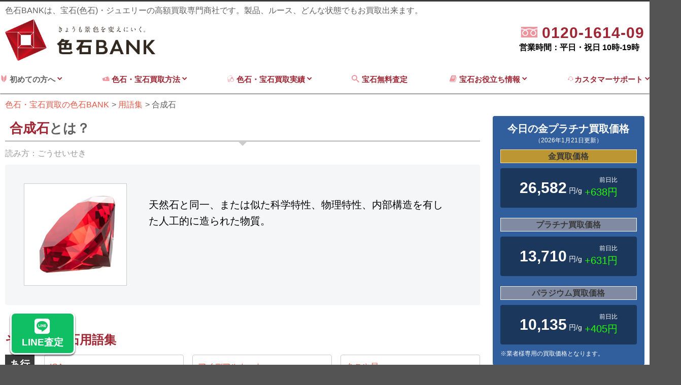

--- FILE ---
content_type: text/html; charset=UTF-8
request_url: https://iroishi-bank.jp/glossary/syntheticstone/
body_size: 92971
content:
<!DOCTYPE html>
<html lang="ja">

<head>
	<!-- Google Tag Manager -->
	<script>
		(function(w, d, s, l, i) {
			w[l] = w[l] || [];
			w[l].push({
				'gtm.start': new Date().getTime(),
				event: 'gtm.js'
			});
			var f = d.getElementsByTagName(s)[0],
				j = d.createElement(s),
				dl = l != 'dataLayer' ? '&l=' + l : '';
			j.async = true;
			j.src =
				'https://www.googletagmanager.com/gtm.js?id=' + i + dl;
			f.parentNode.insertBefore(j, f);
		})(window, document, 'script', 'dataLayer', 'GTM-NGH9QHHN');
	</script>
	<!-- End Google Tag Manager -->
	<meta charset="UTF-8">
	<meta http-equiv="Content-Type" content="text/html; charset=UTF-8" />
	<script src="/js/modernizr-custom.js"></script>
	<title>合成石｜用語集｜色石BANK</title>		<meta name="robots" content="index, follow">
	<meta name="description" content=" 天然石と同一、または似た科学特性、物理特性、内部構造を有した人工的に造られた物質。 ">			<meta name="viewport" content="width=device-width, initial-scale=1, maximum-scale=1">
	<meta property="og:image" content="https://iroishi-bank.jp/img/og-image-min.jpg">
	<link rel="shortcut icon" href="/img/favicon.ico">
	<link rel="apple-touch-icon" sizes="180x180" href="https://iroishi-bank.jp/img/apple-touch-icon.png">
	<link rel="stylesheet" href="https://cdn.icomoon.io/53450/iroishi-bankjp/style.css?rusuu4">
	<link rel="stylesheet" href="https://use.fontawesome.com/releases/v6.4.2/css/all.css">
	
	<link rel='stylesheet' id='style-css' href='https://iroishi-bank.jp/wp-content/themes/jewerly/style.css?1765783139' type='text/css' media='all' />
		<meta name='robots' content='max-image-preview:large' />
<link rel='dns-prefetch' href='//s.w.org' />
<link rel="alternate" type="application/rss+xml" title="色石・宝石買取の色石BANK &raquo; フィード" href="https://iroishi-bank.jp/feed/" />
<link rel="alternate" type="application/rss+xml" title="色石・宝石買取の色石BANK &raquo; コメントフィード" href="https://iroishi-bank.jp/comments/feed/" />
<link rel='stylesheet' id='wp-block-library-css'  href='https://iroishi-bank.jp/wp-includes/css/dist/block-library/style.min.css?ver=6.0.2.0.1' type='text/css' media='all' />
<style id='global-styles-inline-css' type='text/css'>
body{--wp--preset--color--black: #000000;--wp--preset--color--cyan-bluish-gray: #abb8c3;--wp--preset--color--white: #ffffff;--wp--preset--color--pale-pink: #f78da7;--wp--preset--color--vivid-red: #cf2e2e;--wp--preset--color--luminous-vivid-orange: #ff6900;--wp--preset--color--luminous-vivid-amber: #fcb900;--wp--preset--color--light-green-cyan: #7bdcb5;--wp--preset--color--vivid-green-cyan: #00d084;--wp--preset--color--pale-cyan-blue: #8ed1fc;--wp--preset--color--vivid-cyan-blue: #0693e3;--wp--preset--color--vivid-purple: #9b51e0;--wp--preset--gradient--vivid-cyan-blue-to-vivid-purple: linear-gradient(135deg,rgba(6,147,227,1) 0%,rgb(155,81,224) 100%);--wp--preset--gradient--light-green-cyan-to-vivid-green-cyan: linear-gradient(135deg,rgb(122,220,180) 0%,rgb(0,208,130) 100%);--wp--preset--gradient--luminous-vivid-amber-to-luminous-vivid-orange: linear-gradient(135deg,rgba(252,185,0,1) 0%,rgba(255,105,0,1) 100%);--wp--preset--gradient--luminous-vivid-orange-to-vivid-red: linear-gradient(135deg,rgba(255,105,0,1) 0%,rgb(207,46,46) 100%);--wp--preset--gradient--very-light-gray-to-cyan-bluish-gray: linear-gradient(135deg,rgb(238,238,238) 0%,rgb(169,184,195) 100%);--wp--preset--gradient--cool-to-warm-spectrum: linear-gradient(135deg,rgb(74,234,220) 0%,rgb(151,120,209) 20%,rgb(207,42,186) 40%,rgb(238,44,130) 60%,rgb(251,105,98) 80%,rgb(254,248,76) 100%);--wp--preset--gradient--blush-light-purple: linear-gradient(135deg,rgb(255,206,236) 0%,rgb(152,150,240) 100%);--wp--preset--gradient--blush-bordeaux: linear-gradient(135deg,rgb(254,205,165) 0%,rgb(254,45,45) 50%,rgb(107,0,62) 100%);--wp--preset--gradient--luminous-dusk: linear-gradient(135deg,rgb(255,203,112) 0%,rgb(199,81,192) 50%,rgb(65,88,208) 100%);--wp--preset--gradient--pale-ocean: linear-gradient(135deg,rgb(255,245,203) 0%,rgb(182,227,212) 50%,rgb(51,167,181) 100%);--wp--preset--gradient--electric-grass: linear-gradient(135deg,rgb(202,248,128) 0%,rgb(113,206,126) 100%);--wp--preset--gradient--midnight: linear-gradient(135deg,rgb(2,3,129) 0%,rgb(40,116,252) 100%);--wp--preset--duotone--dark-grayscale: url('#wp-duotone-dark-grayscale');--wp--preset--duotone--grayscale: url('#wp-duotone-grayscale');--wp--preset--duotone--purple-yellow: url('#wp-duotone-purple-yellow');--wp--preset--duotone--blue-red: url('#wp-duotone-blue-red');--wp--preset--duotone--midnight: url('#wp-duotone-midnight');--wp--preset--duotone--magenta-yellow: url('#wp-duotone-magenta-yellow');--wp--preset--duotone--purple-green: url('#wp-duotone-purple-green');--wp--preset--duotone--blue-orange: url('#wp-duotone-blue-orange');--wp--preset--font-size--small: 13px;--wp--preset--font-size--medium: 20px;--wp--preset--font-size--large: 36px;--wp--preset--font-size--x-large: 42px;}.has-black-color{color: var(--wp--preset--color--black) !important;}.has-cyan-bluish-gray-color{color: var(--wp--preset--color--cyan-bluish-gray) !important;}.has-white-color{color: var(--wp--preset--color--white) !important;}.has-pale-pink-color{color: var(--wp--preset--color--pale-pink) !important;}.has-vivid-red-color{color: var(--wp--preset--color--vivid-red) !important;}.has-luminous-vivid-orange-color{color: var(--wp--preset--color--luminous-vivid-orange) !important;}.has-luminous-vivid-amber-color{color: var(--wp--preset--color--luminous-vivid-amber) !important;}.has-light-green-cyan-color{color: var(--wp--preset--color--light-green-cyan) !important;}.has-vivid-green-cyan-color{color: var(--wp--preset--color--vivid-green-cyan) !important;}.has-pale-cyan-blue-color{color: var(--wp--preset--color--pale-cyan-blue) !important;}.has-vivid-cyan-blue-color{color: var(--wp--preset--color--vivid-cyan-blue) !important;}.has-vivid-purple-color{color: var(--wp--preset--color--vivid-purple) !important;}.has-black-background-color{background-color: var(--wp--preset--color--black) !important;}.has-cyan-bluish-gray-background-color{background-color: var(--wp--preset--color--cyan-bluish-gray) !important;}.has-white-background-color{background-color: var(--wp--preset--color--white) !important;}.has-pale-pink-background-color{background-color: var(--wp--preset--color--pale-pink) !important;}.has-vivid-red-background-color{background-color: var(--wp--preset--color--vivid-red) !important;}.has-luminous-vivid-orange-background-color{background-color: var(--wp--preset--color--luminous-vivid-orange) !important;}.has-luminous-vivid-amber-background-color{background-color: var(--wp--preset--color--luminous-vivid-amber) !important;}.has-light-green-cyan-background-color{background-color: var(--wp--preset--color--light-green-cyan) !important;}.has-vivid-green-cyan-background-color{background-color: var(--wp--preset--color--vivid-green-cyan) !important;}.has-pale-cyan-blue-background-color{background-color: var(--wp--preset--color--pale-cyan-blue) !important;}.has-vivid-cyan-blue-background-color{background-color: var(--wp--preset--color--vivid-cyan-blue) !important;}.has-vivid-purple-background-color{background-color: var(--wp--preset--color--vivid-purple) !important;}.has-black-border-color{border-color: var(--wp--preset--color--black) !important;}.has-cyan-bluish-gray-border-color{border-color: var(--wp--preset--color--cyan-bluish-gray) !important;}.has-white-border-color{border-color: var(--wp--preset--color--white) !important;}.has-pale-pink-border-color{border-color: var(--wp--preset--color--pale-pink) !important;}.has-vivid-red-border-color{border-color: var(--wp--preset--color--vivid-red) !important;}.has-luminous-vivid-orange-border-color{border-color: var(--wp--preset--color--luminous-vivid-orange) !important;}.has-luminous-vivid-amber-border-color{border-color: var(--wp--preset--color--luminous-vivid-amber) !important;}.has-light-green-cyan-border-color{border-color: var(--wp--preset--color--light-green-cyan) !important;}.has-vivid-green-cyan-border-color{border-color: var(--wp--preset--color--vivid-green-cyan) !important;}.has-pale-cyan-blue-border-color{border-color: var(--wp--preset--color--pale-cyan-blue) !important;}.has-vivid-cyan-blue-border-color{border-color: var(--wp--preset--color--vivid-cyan-blue) !important;}.has-vivid-purple-border-color{border-color: var(--wp--preset--color--vivid-purple) !important;}.has-vivid-cyan-blue-to-vivid-purple-gradient-background{background: var(--wp--preset--gradient--vivid-cyan-blue-to-vivid-purple) !important;}.has-light-green-cyan-to-vivid-green-cyan-gradient-background{background: var(--wp--preset--gradient--light-green-cyan-to-vivid-green-cyan) !important;}.has-luminous-vivid-amber-to-luminous-vivid-orange-gradient-background{background: var(--wp--preset--gradient--luminous-vivid-amber-to-luminous-vivid-orange) !important;}.has-luminous-vivid-orange-to-vivid-red-gradient-background{background: var(--wp--preset--gradient--luminous-vivid-orange-to-vivid-red) !important;}.has-very-light-gray-to-cyan-bluish-gray-gradient-background{background: var(--wp--preset--gradient--very-light-gray-to-cyan-bluish-gray) !important;}.has-cool-to-warm-spectrum-gradient-background{background: var(--wp--preset--gradient--cool-to-warm-spectrum) !important;}.has-blush-light-purple-gradient-background{background: var(--wp--preset--gradient--blush-light-purple) !important;}.has-blush-bordeaux-gradient-background{background: var(--wp--preset--gradient--blush-bordeaux) !important;}.has-luminous-dusk-gradient-background{background: var(--wp--preset--gradient--luminous-dusk) !important;}.has-pale-ocean-gradient-background{background: var(--wp--preset--gradient--pale-ocean) !important;}.has-electric-grass-gradient-background{background: var(--wp--preset--gradient--electric-grass) !important;}.has-midnight-gradient-background{background: var(--wp--preset--gradient--midnight) !important;}.has-small-font-size{font-size: var(--wp--preset--font-size--small) !important;}.has-medium-font-size{font-size: var(--wp--preset--font-size--medium) !important;}.has-large-font-size{font-size: var(--wp--preset--font-size--large) !important;}.has-x-large-font-size{font-size: var(--wp--preset--font-size--x-large) !important;}
</style>
<script type='text/javascript' src='https://iroishi-bank.jp/wp-includes/js/jquery/jquery.min.js?ver=3.6.0' id='jquery-core-js'></script>
<script type='text/javascript' src='https://iroishi-bank.jp/wp-includes/js/jquery/jquery-migrate.min.js?ver=3.3.2' id='jquery-migrate-js'></script>
<link rel="https://api.w.org/" href="https://iroishi-bank.jp/wp-json/" /><link rel="EditURI" type="application/rsd+xml" title="RSD" href="https://iroishi-bank.jp/xmlrpc.php?rsd" />
<link rel="wlwmanifest" type="application/wlwmanifest+xml" href="https://iroishi-bank.jp/wp-includes/wlwmanifest.xml" /> 
<meta name="generator" content="WordPress 6.0.2.0.1" />
<link rel="canonical" href="https://iroishi-bank.jp/glossary/syntheticstone/" />
<link rel="alternate" type="application/json+oembed" href="https://iroishi-bank.jp/wp-json/oembed/1.0/embed?url=https%3A%2F%2Firoishi-bank.jp%2Fglossary%2Fsyntheticstone%2F" />
<link rel="alternate" type="text/xml+oembed" href="https://iroishi-bank.jp/wp-json/oembed/1.0/embed?url=https%3A%2F%2Firoishi-bank.jp%2Fglossary%2Fsyntheticstone%2F&#038;format=xml" />
<!-- Custom CSS For IE --><!--[if gte IE 9]><style type="text/css">.gradient {filter: none;}</style><![endif]--><!--[if IE 8]><link rel="stylesheet" type="text/css" href="https://iroishi-bank.jp/wp-content/themes/jewerly/css/ie8.css" media="screen" /><![endif]--><!--[if IE 7]><link rel="stylesheet" type="text/css" href="https://iroishi-bank.jp/wp-content/themes/jewerly/css/font-awesome-ie7.min.css" media="screen" /><![endif]--><!--[if lt IE 9]><script src="http://html5shim.googlecode.com/svn/trunk/html5.js"></script><script src="http://css3-mediaqueries-js.googlecode.com/svn/trunk/css3-mediaqueries.js"></script><![endif]-->	</head>

<body class="glossary-template-default single single-glossary postid-3727">
	<!-- Google Tag Manager (noscript) -->
	<noscript><iframe src="https://www.googletagmanager.com/ns.html?id=GTM-NGH9QHHN"
			height="0" width="0" style="display:none;visibility:hidden"></iframe></noscript>
	<!-- End Google Tag Manager (noscript) -->
	<div class="pure-container" data-effect="pure-effect-push">
		<input type="checkbox" id="pure-toggle-right" class="pure-toggle" data-toggle="right" />
		<label class="pure-toggle-label box-shadow sp_nav_btn" for="pure-toggle-right" data-toggle-label="right" onclick="gtag('event','menu', {'event_category': 'click','event_label': 'menu-btn'});"><span class="pure-toggle-icon"></span><span class="pure-toggle-text">MENU</span></label>
		<nav class="pure-drawer" data-position="right">
			<div class="pure-drawer-inner"><div class="gray pure-drawer-menu">
	<section>
		<div class="b fs20 ttl">初めての方へ</div>
		<ul>
			<li><a href="/about/" class="df flex-nowrap flex-ai-center"><span class="i-logo-mark mr5"></span>色石BANKとは</a></li>
<li><a href="/member/" class="df flex-nowrap flex-ai-center"><span class="i-user mr5"></span>スタッフ紹介</a></li>
		</ul>
	</section>
	<section>
		<div class="b fs20 ttl">宝石買取無料査定</div>
		<ul>
			<li>
				<a href="/assessment/" class="df flex-nowrap flex-ai-center"><span class="i-assessment"></span><span>無料査定</span></a>
			</li>
		</ul>
	</section>
	<section>
		<div class="b fs20 ttl">色石・宝石買取方法</div>
		<ul>
			<li><a href="/howtobuy/takuhai/" class="df flex-nowrap flex-ai-center"><span class="i-package mr5"></span><span>宅配・郵送買取方法</span></a></li>
<li><a href="/howtobuy/visit/" class="df flex-nowrap flex-ai-center"><span class="i-enter_shop mr5"></span><span>ご来社でのお買取方法</span></a></li>
<li><a href="/howtobuy/tripbuy/" class="df flex-nowrap flex-ai-center"><span class="i-compact_car mr5"></span><span>出張でのお買取方法</span></a></li>		</ul>
	</section>
	<section>
		<a href="/iroishi/"><div class="b fs20 ttl white">色石・宝石買取実績</div></a>
		<ul>
			<li><a href="/kinds/necklace/" class="df flex-nowrap flex-ai-center"><span class="i-necklace mr5"></span><span>ネックレス・ペンダントの買取実績</span></a></li>
<li><a href="/kinds/earring/" class="df flex-nowrap flex-ai-center"><span class="i-piace mr5"></span><span>ピアス・イヤリングの買取実績</span></a></li>
<li><a href="/kinds/brooch/" class="df flex-nowrap flex-ai-center"><span class="i-brooch mr5"></span><span>ブローチの買取実績</span></a></li>
<li><a href="/kinds/ring/" class="df flex-nowrap flex-ai-center"><span class="i-seihin1 mr5"></span><span>指輪の買取実績</span></a></li>
<li><a href="/kinds/loosestone/" class="df flex-nowrap flex-ai-center"><span class="i-logo-mark mr5"></span><span>裸石ルース買取実績</span></a></li>		</ul>
	</section>	
	<section>
		<a href="/kaitori-about/"><div class="b fs20 ttl white">宝石買取お役立ち情報</div></a>
		<ul>
			<li><a href="/kaitori-about/price-list/" class="df flex-nowrap flex-ai-center"><span class="i-calculator mr5"></span><span>宝石(色石)買取価格相場</span></a></li>
<li><a href="/market/" class="df flex-nowrap flex-ai-center"><span class="i-goldbar mr5"></span><span>金プラチナ買取価格</span></a></li>
<li><a href="/column/" class="df flex-nowrap flex-ai-center"><span class="i-book3 mr5"></span><span>とってもお役立ちコラム</span></a></li>
<li><a href="/4c/" class="df flex-nowrap flex-ai-center"><span class="i-diamond mr5"></span><span>ダイヤモンドの4C</span></a></li>
<li><a href="/coin/" class="df flex-nowrap flex-ai-center"><span class="i-goldcoin mr5"></span><span>金貨・コイン辞典</span></a></li>
<li><a href="/kaitori-about/appraisal/" class="df flex-nowrap flex-ai-center"><span class="i-book2 mr5"></span><span>鑑別書の見方</span></a></li>
<li><a href="/kaitori-about/stamp/" class="df flex-nowrap flex-ai-center"><span class="i-chisel mr5"></span><span>ジュエリー刻印一覧</span></a></li>
<li><a href="/glossary/" class="df flex-nowrap flex-ai-center"><span class="i-book mr5"></span><span>宝石業界用語集</span></a></li>
<li><a href="/dictionary/" class="df flex-nowrap flex-ai-center"><span class="i-book3 mr5"></span><span>宝石図鑑</span></a></li>
<li><a href="/kaitori-about/sizelist/" class="df flex-nowrap flex-ai-center"><span class="i-carabiki mr5"></span><span>キャラ引き・石引き表</span></a></li>
<li><a href="/kaitori-about/ringsize/" class="df flex-nowrap flex-ai-center"><span class="i-stick mr5"></span><span>リングサイズ表</span></a></li>
<li><a href="/kaitori-about/cut-shape/" class="df flex-nowrap flex-ai-center"><span class="i-emerald-cut mr5"></span><span>宝石のカットの種類</span></a></li>		</ul>
	</section>
	<section>
		<a href="/customer/"><div class="b fs20 ttl white">カスタマーサポート</div></a>
		<ul>
			<li><a href="/manga/" class="df flex-nowrap flex-ai-center"><span class="i-book-manga mr5"></span><span>マンガで分かる色石BANK</span></a></li>
<li><a href="/customer/general-customer/" class="df flex-nowrap flex-ai-center"><span class="i-user mr5"></span><span>個人様からのお買取</span></a></li>
<li><a href="/customer/faq/" class="df flex-nowrap flex-ai-center"><span class="i-faq mr5"></span><span>よくある質問</span></a></li>
<li><a href="/access/" class="df flex-nowrap flex-ai-center"><span class="i-location mr5"></span><span>アクセス</span></a></li>
<li><a href="/sitemap/" class="df flex-nowrap flex-ai-center"><span class="i-tree mr5"></span><span>サイトマップ</span></a></li>
<li><a href="/inquiry/" class="df flex-nowrap flex-ai-center"><span class="i-envelope mr5"></span><span>お問い合わせ</span></a></li>		</ul>
	</section>
	<section class="mb15vh">
		<div class="b fs20 ttl white">会社情報</div>
		<ul>
			<li><a href="/certificate/" class="df flex-nowrap flex-ai-center">社内資格制度</a></li>
<li><a href="/access/" class="df flex-nowrap flex-ai-center">アクセス</a></li>
<li><a href="/privacy/" class="df flex-nowrap flex-ai-center">プライバシーポリシー</a></li>
<li><a href="/company/" class="df flex-nowrap flex-ai-center">運営会社・古物営業法の規定に基づく表示</a></li>		</ul>
	</section>
</div></div>
		</nav>
					<div class="sp_follow_nav">
				<ul>
					<li class="spnav_line">
						<a href="/assessment/"><i class="fa-brands fa-line"></i>LINE査定</a>
					</li>
					<li class="spnav_tel">
						<a a href="tel:0120-1614-09"><i class="fa-solid fa-square-phone"></i>TEL</a>
					</li>
					<li class="spnav_zigane">
						<a a href="/market/"><i class="fa-solid fa-chart-line"></i>地金相場</a>
					</li>
					<li class="spnav_kaitori">
						<a a href="/iroishi/"><i class="fa-solid fa-gem"></i>買取実績</a>
					</li>
				</ul>

			</div>

		

		<div class="pure-pusher-container">
			<div class="pure-pusher">
								<header id="header-section" class="bg-white">
					<section id="header-wrap">
						<div id="header" class="container">
							<p class="mb5 sp-dn header-txt">色石BANKは、宝石(色石)・ジュエリーの高額買取専門商社です。製品、ルース、どんな状態でもお買取出来ます。</p>
							<div class="df flex-jc-between pb10 flex-ali-center">
								<div itemscope itemtype="http://schema.org/Organization" class="col-3 mr2p">
									<a itemprop="url" href="https://iroishi-bank.jp">
										<img itemprop="logo" src="/img/logo-min.png" alt="色石高価買取の色石BANK">
									</a>
								</div>
								<div class="col-9 df flex-jc-end flex-ai-end">
																			<dl>
											<!-- <dt class="tar mb0 accent-color blink">ご質問などお気軽にお電話ください！</dt> -->
											<dd class="df flex-jc-end flex-ai-end">
																								<a href="tel:0120-1614-09" class="c-call">
													<p><span class="i-free-dial m-light-color mr5"></span>
									                <span class="tel">0120-1614-09</span><br></p>
									                <span class="time">営業時間：平日・祝日 10時-19時</span>
									            </a>
											</dd>
										</dl>
																	</div>
							</div>
						</div>
					</section>
					<nav class="container row mb0">
						<div id="navigation">
							<ul class="dropdown-menu df flex-nowrap flex-jc-between">
								<li>
									<div class="tac"><span class="i-novice m-light-color"></span>&nbsp;初めての方へ&nbsp;<span class="i-chevron-down accent-color"></span></a></div>
									<ul class="sub-menu">
										<li><a href="/about/" class="df flex-nowrap flex-ai-center"><span class="i-logo-mark mr5"></span>色石BANKとは</a></li>
<li><a href="/member/" class="df flex-nowrap flex-ai-center"><span class="i-user mr5"></span>スタッフ紹介</a></li>
									</ul>
								</li>
								<li>
									<a href="/howtobuy/"><span class="i-money m-light-color"></span>&nbsp;色石・宝石買取方法&nbsp;<span class="i-chevron-down accent-color"></span></a>
									<ul class="sub-menu">
										<li><a href="/howtobuy/takuhai/" class="df flex-nowrap flex-ai-center"><span class="i-package mr5"></span><span>宅配・郵送買取方法</span></a></li>
<li><a href="/howtobuy/visit/" class="df flex-nowrap flex-ai-center"><span class="i-enter_shop mr5"></span><span>ご来社でのお買取方法</span></a></li>
<li><a href="/howtobuy/tripbuy/" class="df flex-nowrap flex-ai-center"><span class="i-compact_car mr5"></span><span>出張でのお買取方法</span></a></li>									</ul>
								</li>
								<li>
									<a href="/iroishi/"><span class="i-jewerly m-light-color"></span>&nbsp;色石・宝石買取実績&nbsp;<span class="i-chevron-down"></span></a>
									<ul class="sub-menu">
										<li><a href="/kinds/necklace/" class="df flex-nowrap flex-ai-center"><span class="i-necklace mr5"></span><span>ネックレス・ペンダントの買取実績</span></a></li>
<li><a href="/kinds/earring/" class="df flex-nowrap flex-ai-center"><span class="i-piace mr5"></span><span>ピアス・イヤリングの買取実績</span></a></li>
<li><a href="/kinds/brooch/" class="df flex-nowrap flex-ai-center"><span class="i-brooch mr5"></span><span>ブローチの買取実績</span></a></li>
<li><a href="/kinds/ring/" class="df flex-nowrap flex-ai-center"><span class="i-seihin1 mr5"></span><span>指輪の買取実績</span></a></li>
<li><a href="/kinds/loosestone/" class="df flex-nowrap flex-ai-center"><span class="i-logo-mark mr5"></span><span>裸石ルース買取実績</span></a></li>									</ul>
								</li>
								<li>
									<a href="/assessment/"><span class="i-search m-light-color mr5"></span>宝石無料査定&nbsp;</a>
																	</li>
								<li>
									<a href="/kaitori-about/"><span class="i-book m-light-color mr5"></span><span class="b">宝石お役立ち情報</span>&nbsp;<span class="i-chevron-down accent-color"></span></a>
									<ul class="sub-menu">
										<li><a href="/kaitori-about/price-list/" class="df flex-nowrap flex-ai-center"><span class="i-calculator mr5"></span><span>宝石(色石)買取価格相場</span></a></li>
<li><a href="/market/" class="df flex-nowrap flex-ai-center"><span class="i-goldbar mr5"></span><span>金プラチナ買取価格</span></a></li>
<li><a href="/column/" class="df flex-nowrap flex-ai-center"><span class="i-book3 mr5"></span><span>とってもお役立ちコラム</span></a></li>
<li><a href="/4c/" class="df flex-nowrap flex-ai-center"><span class="i-diamond mr5"></span><span>ダイヤモンドの4C</span></a></li>
<li><a href="/coin/" class="df flex-nowrap flex-ai-center"><span class="i-goldcoin mr5"></span><span>金貨・コイン辞典</span></a></li>
<li><a href="/kaitori-about/appraisal/" class="df flex-nowrap flex-ai-center"><span class="i-book2 mr5"></span><span>鑑別書の見方</span></a></li>
<li><a href="/kaitori-about/stamp/" class="df flex-nowrap flex-ai-center"><span class="i-chisel mr5"></span><span>ジュエリー刻印一覧</span></a></li>
<li><a href="/glossary/" class="df flex-nowrap flex-ai-center"><span class="i-book mr5"></span><span>宝石業界用語集</span></a></li>
<li><a href="/dictionary/" class="df flex-nowrap flex-ai-center"><span class="i-book3 mr5"></span><span>宝石図鑑</span></a></li>
<li><a href="/kaitori-about/sizelist/" class="df flex-nowrap flex-ai-center"><span class="i-carabiki mr5"></span><span>キャラ引き・石引き表</span></a></li>
<li><a href="/kaitori-about/ringsize/" class="df flex-nowrap flex-ai-center"><span class="i-stick mr5"></span><span>リングサイズ表</span></a></li>
<li><a href="/kaitori-about/cut-shape/" class="df flex-nowrap flex-ai-center"><span class="i-emerald-cut mr5"></span><span>宝石のカットの種類</span></a></li>									</ul>
								</li>
								<li>
									<a href="/customer/"><span class="i-operator m-light-color"></span>カスタマーサポート&nbsp;<span class="i-chevron-down"></span></a>
									<ul class="sub-menu">
										<li><a href="/manga/" class="df flex-nowrap flex-ai-center"><span class="i-book-manga mr5"></span><span>マンガで分かる色石BANK</span></a></li>
<li><a href="/customer/general-customer/" class="df flex-nowrap flex-ai-center"><span class="i-user mr5"></span><span>個人様からのお買取</span></a></li>
<li><a href="/customer/faq/" class="df flex-nowrap flex-ai-center"><span class="i-faq mr5"></span><span>よくある質問</span></a></li>
<li><a href="/access/" class="df flex-nowrap flex-ai-center"><span class="i-location mr5"></span><span>アクセス</span></a></li>
<li><a href="/sitemap/" class="df flex-nowrap flex-ai-center"><span class="i-tree mr5"></span><span>サイトマップ</span></a></li>
<li><a href="/inquiry/" class="df flex-nowrap flex-ai-center"><span class="i-envelope mr5"></span><span>お問い合わせ</span></a></li>									</ul>
								</li>
							</ul>
						</div>
					</nav>
				</header>
				<article class="main-cont-box">
																<div class="breadcrumbs container">
							<ol itemscope itemtype="https://schema.org/BreadcrumbList">
								<!-- Breadcrumb NavXT 7.1.0 -->
<li itemprop="itemListElement" itemscope itemtype="https://schema.org/ListItem"><a itemprop="item" href="https://iroishi-bank.jp"><span itemprop="name">色石・宝石買取の色石BANK</span></a><meta itemprop="position" content="1"></li>
<li itemprop="itemListElement" itemscope itemtype="https://schema.org/ListItem"><a itemprop="item" href="https://iroishi-bank.jp/glossary/"><span itemprop="name">用語集</span></a><meta itemprop="position" content="2"></li>
<li itemprop="itemListElement" itemscope itemtype="https://schema.org/ListItem"><span itemprop="name">合成石</span><meta itemprop="position" content="3"></li>
							</ol>
						</div>
										<div id="box-wrap" class="container row contents-wrapper">
							<main id="post" class="col span_9 clr">
			<section class="mb50">
				<header>
					<h1 class="ttl ttl-sub mb10"><span class="accent-color">合成石</span>とは？</h1>
				</header>
				<dl class="df mb10 gray">
					<dt>読み方：</dt>
					<dd>ごうせいせき</dd>
				</dl>
								<div class="df bg-gray read-txt">
					<div class="col-3 mr2p">
												<figure class="img-wrapper">
							<img src="https://iroishi-bank.jp/wp-content/uploads/2019/04/goseiseki.jpg" alt="合成石" class="border">
						</figure>
					</div>
					<div class="col-9">
						<p class="read-txt">天然石と同一、または似た科学特性、物理特性、内部構造を有した人工的に造られた物質。</p>
					</div>
				</div>
							</section>
			<section class="mb50">
				<h2 class="mb10">その他の宝石用語集</h2>
								<section class="df flex-ai-start mb30 flex-nowrap">
					<h3 class="bg-black white ttl mr2p b">あ行</h3>
					<ul class="df li-3col flex-grow1 li-glossary">
																							<li>
							<a href="https://iroishi-bank.jp/glossary/ica/" class="db p10 border radius4 mb10">ICA</a>
						</li>
											<li>
							<a href="https://iroishi-bank.jp/glossary/idealcut/" class="db p10 border radius4 mb10">アイデアルカット</a>
						</li>
											<li>
							<a href="https://iroishi-bank.jp/glossary/akoyagai/" class="db p10 border radius4 mb10">あこや貝</a>
						</li>
											<li>
							<a href="https://iroishi-bank.jp/glossary/asuterizumu/" class="db p10 border radius4 mb10">アステリズム</a>
						</li>
											<li>
							<a href="https://iroishi-bank.jp/glossary/acetone-test/" class="db p10 border radius4 mb10">アセトン検査</a>
						</li>
											<li>
							<a href="https://iroishi-bank.jp/glossary/adularescence/" class="db p10 border radius4 mb10">アデュラ効果</a>
						</li>
											<li>
							<a href="https://iroishi-bank.jp/glossary/analyzer/" class="db p10 border radius4 mb10">アナライザー</a>
						</li>
											<li>
							<a href="https://iroishi-bank.jp/glossary/abrasion/" class="db p10 border radius4 mb10">アブレージョン</a>
						</li>
											<li>
							<a href="https://iroishi-bank.jp/glossary/abenchurin-effect/" class="db p10 border radius4 mb10">アベンチュリン効果</a>
						</li>
											<li>
							<a href="https://iroishi-bank.jp/glossary/aventure-sense/" class="db p10 border radius4 mb10">アベンチュレッセンス</a>
						</li>
											<li>
							<a href="https://iroishi-bank.jp/glossary/anshiya-syoumei/" class="db p10 border radius4 mb10">暗視野照明</a>
						</li>
											<li>
							<a href="https://iroishi-bank.jp/glossary/yellowground/" class="db p10 border radius4 mb10">イエローグラウンド</a>
						</li>
											<li>
							<a href="https://iroishi-bank.jp/glossary/ishizure/" class="db p10 border radius4 mb10">石ずれ</a>
						</li>
											<li>
							<a href="https://iroishi-bank.jp/glossary/ishime/" class="db p10 border radius4 mb10">石目</a>
						</li>
											<li>
							<a href="https://iroishi-bank.jp/glossary/isuraerudaiya/" class="db p10 border radius4 mb10">イスラエルダイヤ</a>
						</li>
											<li>
							<a href="https://iroishi-bank.jp/glossary/ichi/" class="db p10 border radius4 mb10">市</a>
						</li>
											<li>
							<a href="https://iroishi-bank.jp/glossary/ichijikousyo/" class="db p10 border radius4 mb10">一次鉱床</a>
						</li>
											<li>
							<a href="https://iroishi-bank.jp/glossary/imitation/" class="db p10 border radius4 mb10">イミテーション</a>
						</li>
											<li>
							<a href="https://iroishi-bank.jp/glossary/iroishi/" class="db p10 border radius4 mb10">色石</a>
						</li>
											<li>
							<a href="https://iroishi-bank.jp/glossary/inclusion/" class="db p10 border radius4 mb10">インクルージョン</a>
						</li>
											<li>
							<a href="https://iroishi-bank.jp/glossary/indodaiya/" class="db p10 border radius4 mb10">インドダイヤ</a>
						</li>
											<li>
							<a href="https://iroishi-bank.jp/glossary/cryptocrystalline/" class="db p10 border radius4 mb10">陰微晶質</a>
						</li>
											<li>
							<a href="https://iroishi-bank.jp/glossary/extra-facet/" class="db p10 border radius4 mb10">エキストラファセット</a>
						</li>
											<li>
							<a href="https://iroishi-bank.jp/glossary/edgeup/" class="db p10 border radius4 mb10">エッジアップ</a>
						</li>
											<li>
							<a href="https://iroishi-bank.jp/glossary/austraraliandaiamond/" class="db p10 border radius4 mb10">オーストラリアダイヤモンド</a>
						</li>
											<li>
							<a href="https://iroishi-bank.jp/glossary/openculet/" class="db p10 border radius4 mb10">オープンキューレット</a>
						</li>
											<li>
							<a href="https://iroishi-bank.jp/glossary/oil-shori/" class="db p10 border radius4 mb10">オイル処理</a>
						</li>
											<li>
							<a href="https://iroishi-bank.jp/glossary/offcentertable/" class="db p10 border radius4 mb10">オフセンターテーブル</a>
						</li>
											<li>
							<a href="https://iroishi-bank.jp/glossary/orientation/" class="db p10 border radius4 mb10">オリエンテーション</a>
						</li>
											<li>
							<a href="https://iroishi-bank.jp/glossary/orient-effect/" class="db p10 border radius4 mb10">オリエント効果（真珠効果）</a>
						</li>
										</ul>
									</section>
				<section class="df flex-ai-start mb30 flex-nowrap">
					<h3 class="bg-black white ttl mr2p b">か行</h3>
					<ul class="df li-3col flex-grow1 li-glossary">
																							<li>
							<a href="https://iroishi-bank.jp/glossary/girdle/" class="db p10 border radius4 mb10">ガードル</a>
						</li>
											<li>
							<a href="https://iroishi-bank.jp/glossary/curveline/" class="db p10 border radius4 mb10">カーブ線</a>
						</li>
											<li>
							<a href="https://iroishi-bank.jp/glossary/carbonspot/" class="db p10 border radius4 mb10">カーボンスポット</a>
						</li>
											<li>
							<a href="https://iroishi-bank.jp/glossary/gaitanka/" class="db p10 border radius4 mb10">ガイ単価</a>
						</li>
											<li>
							<a href="https://iroishi-bank.jp/glossary/kashikosen/" class="db p10 border radius4 mb10">可視光線</a>
						</li>
											<li>
							<a href="https://iroishi-bank.jp/glossary/gachaishi/" class="db p10 border radius4 mb10">ガチャ石</a>
						</li>
											<li>
							<a href="https://iroishi-bank.jp/glossary/cut/" class="db p10 border radius4 mb10">カット</a>
						</li>
											<li>
							<a href="https://iroishi-bank.jp/glossary/kabanya/" class="db p10 border radius4 mb10">かばん屋</a>
						</li>
											<li>
							<a href="https://iroishi-bank.jp/glossary/cameo/" class="db p10 border radius4 mb10">カメオ</a>
						</li>
											<li>
							<a href="https://iroishi-bank.jp/glossary/colorgrade/" class="db p10 border radius4 mb10">カラーグレード</a>
						</li>
											<li>
							<a href="https://iroishi-bank.jp/glossary/colored-stones/" class="db p10 border radius4 mb10">カラーストーン</a>
						</li>
											<li>
							<a href="https://iroishi-bank.jp/glossary/color-change/" class="db p10 border radius4 mb10">カラーチェンジ（変色効果）</a>
						</li>
											<li>
							<a href="https://iroishi-bank.jp/glossary/color-band/" class="db p10 border radius4 mb10">カラーバンド</a>
						</li>
											<li>
							<a href="https://iroishi-bank.jp/glossary/coloerilter/" class="db p10 border radius4 mb10">カラーフィルター</a>
						</li>
											<li>
							<a href="https://iroishi-bank.jp/glossary/glass/" class="db p10 border radius4 mb10">ガラス</a>
						</li>
											<li>
							<a href="https://iroishi-bank.jp/glossary/karat/" class="db p10 border radius4 mb10">カラット（Karat）</a>
						</li>
											<li>
							<a href="https://iroishi-bank.jp/glossary/carat/" class="db p10 border radius4 mb10">カラット</a>
						</li>
											<li>
							<a href="https://iroishi-bank.jp/glossary/carre/" class="db p10 border radius4 mb10">カレー</a>
						</li>
											<li>
							<a href="https://iroishi-bank.jp/glossary/kambetsu/" class="db p10 border radius4 mb10">鑑別</a>
						</li>
											<li>
							<a href="https://iroishi-bank.jp/glossary/kambetsukigu/" class="db p10 border radius4 mb10">鑑別器具</a>
						</li>
											<li>
							<a href="https://iroishi-bank.jp/glossary/kanryushohin/" class="db p10 border radius4 mb10">還流商品</a>
						</li>
											<li>
							<a href="https://iroishi-bank.jp/glossary/natural/" class="db p10 border radius4 mb10">生地不足</a>
						</li>
											<li>
							<a href="https://iroishi-bank.jp/glossary/kiseki-hankiseki/" class="db p10 border radius4 mb10">貴石・半貴石</a>
						</li>
											<li>
							<a href="https://iroishi-bank.jp/glossary/kitakousen/" class="db p10 border radius4 mb10">北光線</a>
						</li>
											<li>
							<a href="https://iroishi-bank.jp/glossary/kihou/" class="db p10 border radius4 mb10">気泡</a>
						</li>
											<li>
							<a href="https://iroishi-bank.jp/glossary/kyasutowaku/" class="db p10 border radius4 mb10">キャスト枠</a>
						</li>
											<li>
							<a href="https://iroishi-bank.jp/glossary/cavity/" class="db p10 border radius4 mb10">キャビティ</a>
						</li>
											<li>
							<a href="https://iroishi-bank.jp/glossary/caraup/" class="db p10 border radius4 mb10">キャラアップ</a>
						</li>
											<li>
							<a href="https://iroishi-bank.jp/glossary/carat/" class="db p10 border radius4 mb10">キャラット（カラット）</a>
						</li>
											<li>
							<a href="https://iroishi-bank.jp/glossary/kyaramono/" class="db p10 border radius4 mb10">キャラ物</a>
						</li>
											<li>
							<a href="https://iroishi-bank.jp/glossary/culet/" class="db p10 border radius4 mb10">キューレット</a>
						</li>
											<li>
							<a href="https://iroishi-bank.jp/glossary/absorption-spectrum/" class="db p10 border radius4 mb10">吸収スペクトル</a>
						</li>
											<li>
							<a href="https://iroishi-bank.jp/glossary/kyouzure/" class="db p10 border radius4 mb10">共ずれ</a>
						</li>
											<li>
							<a href="https://iroishi-bank.jp/glossary/gilson/" class="db p10 border radius4 mb10">ギルソン</a>
						</li>
											<li>
							<a href="https://iroishi-bank.jp/glossary/kimberlite/" class="db p10 border radius4 mb10">キンバーライト</a>
						</li>
											<li>
							<a href="https://iroishi-bank.jp/glossary/kurochougai/" class="db p10 border radius4 mb10">クロチョウ貝</a>
						</li>
											<li>
							<a href="https://iroishi-bank.jp/glossary/refractive-index/" class="db p10 border radius4 mb10">屈折率</a>
						</li>
											<li>
							<a href="https://iroishi-bank.jp/glossary/cloud/" class="db p10 border radius4 mb10">クラウド</a>
						</li>
											<li>
							<a href="https://iroishi-bank.jp/glossary/crown/" class="db p10 border radius4 mb10">クラウン</a>
						</li>
											<li>
							<a href="https://iroishi-bank.jp/glossary/cluster/" class="db p10 border radius4 mb10">クラスター</a>
						</li>
											<li>
							<a href="https://iroishi-bank.jp/glossary/crack/" class="db p10 border radius4 mb10">クラック</a>
						</li>
											<li>
							<a href="https://iroishi-bank.jp/glossary/claritygrade/" class="db p10 border radius4 mb10">クラリティグレード</a>
						</li>
											<li>
							<a href="https://iroishi-bank.jp/glossary/cleaving/" class="db p10 border radius4 mb10">クリービング</a>
						</li>
											<li>
							<a href="https://iroishi-bank.jp/glossary/cleavage/" class="db p10 border radius4 mb10">クリベージ</a>
						</li>
											<li>
							<a href="https://iroishi-bank.jp/glossary/grading-report/" class="db p10 border radius4 mb10">グレーディングレポート</a>
						</li>
											<li>
							<a href="https://iroishi-bank.jp/glossary/grade/" class="db p10 border radius4 mb10">グレード</a>
						</li>
											<li>
							<a href="https://iroishi-bank.jp/glossary/cape/" class="db p10 border radius4 mb10">ケープ</a>
						</li>
											<li>
							<a href="https://iroishi-bank.jp/glossary/keikou/" class="db p10 border radius4 mb10">蛍光</a>
						</li>
											<li>
							<a href="https://iroishi-bank.jp/glossary/fluorescent/" class="db p10 border radius4 mb10">蛍光性</a>
						</li>
											<li>
							<a href="https://iroishi-bank.jp/glossary/crystal-inclusion/" class="db p10 border radius4 mb10">結晶インクルージョン</a>
						</li>
											<li>
							<a href="https://iroishi-bank.jp/glossary/kesshou-kesshoukei/" class="db p10 border radius4 mb10">結晶と結晶系</a>
						</li>
											<li>
							<a href="https://iroishi-bank.jp/glossary/gemstone/" class="db p10 border radius4 mb10">原石</a>
						</li>
											<li>
							<a href="https://iroishi-bank.jp/glossary/coatedstone/" class="db p10 border radius4 mb10">コーテッドストーン</a>
						</li>
											<li>
							<a href="https://iroishi-bank.jp/glossary/copal/" class="db p10 border radius4 mb10">コーパル（コパル）</a>
						</li>
											<li>
							<a href="https://iroishi-bank.jp/glossary/cornflower/" class="db p10 border radius4 mb10">コーンフラワー</a>
						</li>
											<li>
							<a href="https://iroishi-bank.jp/glossary/syntheticstone/" class="db p10 border radius4 mb10">合成石</a>
						</li>
											<li>
							<a href="https://iroishi-bank.jp/glossary/koudo/" class="db p10 border radius4 mb10">硬度</a>
						</li>
											<li>
							<a href="https://iroishi-bank.jp/glossary/mineral/" class="db p10 border radius4 mb10">鉱物</a>
						</li>
											<li>
							<a href="https://iroishi-bank.jp/glossary/kosusyori/" class="db p10 border radius4 mb10">コス処理</a>
						</li>
											<li>
							<a href="https://iroishi-bank.jp/glossary/godaihouseki/" class="db p10 border radius4 mb10">五大宝石</a>
						</li>
											<li>
							<a href="https://iroishi-bank.jp/glossary/solid-solution/" class="db p10 border radius4 mb10">固溶体</a>
						</li>
											<li>
							<a href="https://iroishi-bank.jp/glossary/corundum/" class="db p10 border radius4 mb10">コランダム</a>
						</li>
											<li>
							<a href="https://iroishi-bank.jp/glossary/goroishi/" class="db p10 border radius4 mb10">ゴロ石</a>
						</li>
											<li>
							<a href="https://iroishi-bank.jp/glossary/concussionmark/" class="db p10 border radius4 mb10">コンクッション・マーク</a>
						</li>
											<li>
							<a href="https://iroishi-bank.jp/glossary/composite/" class="db p10 border radius4 mb10">コンポジット</a>
						</li>
										</ul>
				</section>
				<section class="df flex-ai-start mb30 flex-nowrap">
					<h3 class="bg-black white ttl mr2p b">さ行</h3>
					<ul class="df li-3col flex-grow1 li-glossary">
																							<li>
							<a href="https://iroishi-bank.jp/glossary/recut/" class="db p10 border radius4 mb10">再カット</a>
						</li>
											<li>
							<a href="https://iroishi-bank.jp/glossary/three-phase-inclusion/" class="db p10 border radius4 mb10">三相インクルージョン</a>
						</li>
											<li>
							<a href="https://iroishi-bank.jp/glossary/gia/" class="db p10 border radius4 mb10">GIA/米国宝石学会</a>
						</li>
											<li>
							<a href="https://iroishi-bank.jp/glossary/shigaisen/" class="db p10 border radius4 mb10">紫外線</a>
						</li>
											<li>
							<a href="https://iroishi-bank.jp/glossary/jigane/" class="db p10 border radius4 mb10">地金</a>
						</li>
											<li>
							<a href="https://iroishi-bank.jp/glossary/jiganemono/" class="db p10 border radius4 mb10">地金もの</a>
						</li>
											<li>
							<a href="https://iroishi-bank.jp/glossary/jishokusei/" class="db p10 border radius4 mb10">自色性</a>
						</li>
											<li>
							<a href="https://iroishi-bank.jp/glossary/shipper/" class="db p10 border radius4 mb10">シッパー</a>
						</li>
											<li>
							<a href="https://iroishi-bank.jp/glossary/cibjo/" class="db p10 border radius4 mb10">CIBJO(シブジョ)</a>
						</li>
											<li>
							<a href="https://iroishi-bank.jp/glossary/siberia-diamond" class="db p10 border radius4 mb10">シベリア・ダイヤモンド</a>
						</li>
											<li>
							<a href="https://iroishi-bank.jp/glossary/chatoyancy/" class="db p10 border radius4 mb10">シャトヤンシー</a>
						</li>
											<li>
							<a href="https://iroishi-bank.jp/glossary/shallowstone/" class="db p10 border radius4 mb10">シャローストーン</a>
						</li>
											<li>
							<a href="https://iroishi-bank.jp/glossary/Jeweler/" class="db p10 border radius4 mb10">ジュエラー</a>
						</li>
											<li>
							<a href="https://iroishi-bank.jp/glossary/jewelryday/" class="db p10 border radius4 mb10">ジュエリーデー</a>
						</li>
											<li>
							<a href="https://iroishi-bank.jp/glossary/jyushikoutaku/" class="db p10 border radius4 mb10">樹脂光沢</a>
						</li>
											<li>
							<a href="https://iroishi-bank.jp/glossary/syuseki/" class="db p10 border radius4 mb10">主石</a>
						</li>
											<li>
							<a href="https://iroishi-bank.jp/glossary/jyoudai-gedai/" class="db p10 border radius4 mb10">上代・下代</a>
						</li>
											<li>
							<a href="https://iroishi-bank.jp/glossary/silk-inclusion/" class="db p10 border radius4 mb10">シルク・インクルージョン</a>
						</li>
											<li>
							<a href="https://iroishi-bank.jp/glossary/zilcon-halo/" class="db p10 border radius4 mb10">ジルコンヘイロウ</a>
						</li>
											<li>
							<a href="https://iroishi-bank.jp/glossary/immersion-method/" class="db p10 border radius4 mb10">浸液法</a>
						</li>
											<li>
							<a href="https://iroishi-bank.jp/glossary/shinsanhoseki/" class="db p10 border radius4 mb10">新産宝石</a>
						</li>
											<li>
							<a href="https://iroishi-bank.jp/glossary/jinsei/" class="db p10 border radius4 mb10">靭性</a>
						</li>
											<li>
							<a href="https://iroishi-bank.jp/glossary/syntheticstone/" class="db p10 border radius4 mb10">シンセティックストーン</a>
						</li>
											<li>
							<a href="https://iroishi-bank.jp/glossary/artificialstone/" class="db p10 border radius4 mb10">人造石</a>
						</li>
											<li>
							<a href="https://iroishi-bank.jp/glossary/scintillation/" class="db p10 border radius4 mb10">シンチレーション</a>
						</li>
											<li>
							<a href="https://iroishi-bank.jp/glossary/symmetry/" class="db p10 border radius4 mb10">シンメトリー</a>
						</li>
											<li>
							<a href="https://iroishi-bank.jp/glossary/swindledstone/" class="db p10 border radius4 mb10">スインドルストーン</a>
						</li>
											<li>
							<a href="https://iroishi-bank.jp/glossary/scratch/" class="db p10 border radius4 mb10">スクラッチ</a>
						</li>
											<li>
							<a href="https://iroishi-bank.jp/glossary/suji/" class="db p10 border radius4 mb10">すじ</a>
						</li>
											<li>
							<a href="https://iroishi-bank.jp/glossary/star-effect/" class="db p10 border radius4 mb10">スター効果</a>
						</li>
											<li>
							<a href="https://iroishi-bank.jp/glossary/starfacet/" class="db p10 border radius4 mb10">スターファセット</a>
						</li>
											<li>
							<a href="https://iroishi-bank.jp/glossary/stepcut/" class="db p10 border radius4 mb10">ステップカット</a>
						</li>
											<li>
							<a href="https://iroishi-bank.jp/glossary/spreadstone/" class="db p10 border radius4 mb10">スプレッドストーン</a>
						</li>
											<li>
							<a href="https://iroishi-bank.jp/glossary/spot-method/" class="db p10 border radius4 mb10">スポット法</a>
						</li>
											<li>
							<a href="https://iroishi-bank.jp/glossary/sumikiri/" class="db p10 border radius4 mb10">隅切り</a>
						</li>
											<li>
							<a href="https://iroishi-bank.jp/glossary/seichousen/" class="db p10 border radius4 mb10">成長線</a>
						</li>
											<li>
							<a href="https://iroishi-bank.jp/glossary/set/" class="db p10 border radius4 mb10">セット</a>
						</li>
											<li>
							<a href="https://iroishi-bank.jp/glossary/senshoushitsu/" class="db p10 border radius4 mb10">潜晶質</a>
						</li>
											<li>
							<a href="https://iroishi-bank.jp/glossary/senshokushori/" class="db p10 border radius4 mb10">染色処理</a>
						</li>
											<li>
							<a href="https://iroishi-bank.jp/glossary/sawing/" class="db p10 border radius4 mb10">ソーイング</a>
						</li>
											<li>
							<a href="https://iroishi-bank.jp/glossary/twin-crystal/" class="db p10 border radius4 mb10">双晶</a>
						</li>
											<li>
							<a href="https://iroishi-bank.jp/glossary/soushousen/" class="db p10 border radius4 mb10">双晶線</a>
						</li>
											<li>
							<a href="https://iroishi-bank.jp/glossary/someishi/" class="db p10 border radius4 mb10">染め石</a>
						</li>
											<li>
							<a href="https://iroishi-bank.jp/glossary/soriteal/" class="db p10 border radius4 mb10">ソリテール</a>
						</li>
										</ul>
				</section>
				<section class="df flex-ai-start mb30 flex-nowrap">
					<h3 class="bg-black white ttl mr2p b">た行</h3>
					<ul class="df li-3col flex-grow1 li-glossary">
																							<li>
							<a href="https://iroishi-bank.jp/glossary/darkspot/" class="db p10 border radius4 mb10">ダークスポット</a>
						</li>
											<li>
							<a href="https://iroishi-bank.jp/glossary/darkcenter/" class="db p10 border radius4 mb10">ダークセンター</a>
						</li>
											<li>
							<a href="https://iroishi-bank.jp/glossary/daikin/" class="db p10 border radius4 mb10">代金</a>
						</li>
											<li>
							<a href="https://iroishi-bank.jp/glossary/diamondhighcouncil/" class="db p10 border radius4 mb10">ダイヤモンド・ハイ・カウンセル</a>
						</li>
											<li>
							<a href="https://iroishi-bank.jp/glossary/diamondgauge/" class="db p10 border radius4 mb10">ダイヤモンドゲージ</a>
						</li>
											<li>
							<a href="https://iroishi-bank.jp/glossary/diamondgross/" class="db p10 border radius4 mb10">ダイヤモンド光沢（金剛光沢）</a>
						</li>
											<li>
							<a href="https://iroishi-bank.jp/glossary/diamond-powder/" class="db p10 border radius4 mb10">ダイヤモンドパウダー</a>
						</li>
											<li>
							<a href="https://iroishi-bank.jp/glossary/tashokukobutsu/" class="db p10 border radius4 mb10">他色鉱物</a>
						</li>
											<li>
							<a href="https://iroishi-bank.jp/glossary/pleochroism/" class="db p10 border radius4 mb10">多色性</a>
						</li>
											<li>
							<a href="https://iroishi-bank.jp/glossary/tato/" class="db p10 border radius4 mb10">タトー</a>
						</li>
											<li>
							<a href="https://iroishi-bank.jp/glossary/doublet/" class="db p10 border radius4 mb10">ダブレット</a>
						</li>
											<li>
							<a href="https://iroishi-bank.jp/glossary/tanshokukou/" class="db p10 border radius4 mb10">単色光</a>
						</li>
											<li>
							<a href="https://iroishi-bank.jp/glossary/tanso/" class="db p10 border radius4 mb10">炭素</a>
						</li>
											<li>
							<a href="https://iroishi-bank.jp/glossary/tumbling/" class="db p10 border radius4 mb10">タンブリング</a>
						</li>
											<li>
							<a href="https://iroishi-bank.jp/glossary/chakushokukinzokugenso/" class="db p10 border radius4 mb10">着色金属元素</a>
						</li>
											<li>
							<a href="https://iroishi-bank.jp/glossary/chakushokudiamond/" class="db p10 border radius4 mb10">着色ダイヤモンド</a>
						</li>
											<li>
							<a href="https://iroishi-bank.jp/glossary/chazam/" class="db p10 border radius4 mb10">チャザム</a>
						</li>
											<li>
							<a href="https://iroishi-bank.jp/glossary/tsukeishi/" class="db p10 border radius4 mb10">つけ石</a>
						</li>
											<li>
							<a href="https://iroishi-bank.jp/glossary/tsumeshita/" class="db p10 border radius4 mb10">爪下</a>
						</li>
											<li>
							<a href="https://iroishi-bank.jp/glossary/table-diameter/" class="db p10 border radius4 mb10">テーブル径</a>
						</li>
											<li>
							<a href="https://iroishi-bank.jp/glossary/tablefacet/" class="db p10 border radius4 mb10">テーブルファセット</a>
						</li>
											<li>
							<a href="https://iroishi-bank.jp/glossary/dispersion/" class="db p10 border radius4 mb10">ディスパージョン（分散光）</a>
						</li>
											<li>
							<a href="https://iroishi-bank.jp/glossary/dispersion/" class="db p10 border radius4 mb10">ディスパージョン</a>
						</li>
											<li>
							<a href="https://iroishi-bank.jp/glossary/tennisnecklace/" class="db p10 border radius4 mb10">テニスネックレス</a>
						</li>
											<li>
							<a href="https://iroishi-bank.jp/glossary/tennisbracelet/" class="db p10 border radius4 mb10">テニスブレスレット</a>
						</li>
											<li>
							<a href="https://iroishi-bank.jp/glossary/debeers/" class="db p10 border radius4 mb10">デビアス</a>
						</li>
											<li>
							<a href="https://iroishi-bank.jp/glossary/teri/" class="db p10 border radius4 mb10">照り</a>
						</li>
											<li>
							<a href="https://iroishi-bank.jp/glossary/tenper/" class="db p10 border radius4 mb10">テンパー</a>
						</li>
											<li>
							<a href="https://iroishi-bank.jp/glossary/toumeido/" class="db p10 border radius4 mb10">透明度</a>
						</li>
											<li>
							<a href="https://iroishi-bank.jp/glossary/topwhite/" class="db p10 border radius4 mb10">トップホワイト</a>
						</li>
											<li>
							<a href="https://iroishi-bank.jp/glossary/tolkowskycut/" class="db p10 border radius4 mb10">トルコフスキーカット</a>
						</li>
											<li>
							<a href="https://iroishi-bank.jp/glossary/tremolite/" class="db p10 border radius4 mb10">トレモライト</a>
						</li>
										</ul>
				</section>
				<section class="df flex-ai-start mb30 flex-nowrap">
					<h3 class="bg-black white ttl mr2p b">な行</h3>
					<ul class="df li-3col flex-grow1 li-glossary">
																							<li>
							<a href="https://iroishi-bank.jp/glossary/nakama/" class="db p10 border radius4 mb10">仲間</a>
						</li>
											<li>
							<a href="https://iroishi-bank.jp/glossary/nanyoudama/" class="db p10 border radius4 mb10">南洋珠</a>
						</li>
											<li>
							<a href="https://iroishi-bank.jp/glossary/nisemono/" class="db p10 border radius4 mb10">にせもの</a>
						</li>
											<li>
							<a href="https://iroishi-bank.jp/glossary/nichigindia/" class="db p10 border radius4 mb10">日銀ダイヤ</a>
						</li>
											<li>
							<a href="https://iroishi-bank.jp/glossary/net/" class="db p10 border radius4 mb10">ネット</a>
						</li>
											<li>
							<a href="https://iroishi-bank.jp/glossary/nerimono/" class="db p10 border radius4 mb10">ねり物</a>
						</li>
										</ul>
				</section>
				<section class="df flex-ai-start mb30 flex-nowrap">
					<h3 class="bg-black white ttl mr2p b">は行</h3>
					<ul class="df li-3col flex-grow1 li-glossary">
																							<li>
							<a href="https://iroishi-bank.jp/glossary/hydrothermal/" class="db p10 border radius4 mb10">ハイドロサマール法（熱水法）</a>
						</li>
											<li>
							<a href="https://iroishi-bank.jp/glossary/pipemine/" class="db p10 border radius4 mb10">パイプ鉱床</a>
						</li>
											<li>
							<a href="https://iroishi-bank.jp/glossary/birefringence/" class="db p10 border radius4 mb10">バイリーフリンジェンス（複屈折率）</a>
						</li>
											<li>
							<a href="https://iroishi-bank.jp/glossary/bakeishi/" class="db p10 border radius4 mb10">バケ石</a>
						</li>
											<li>
							<a href="https://iroishi-bank.jp/glossary/hadakaishi/" class="db p10 border radius4 mb10">裸石</a>
						</li>
											<li>
							<a href="https://iroishi-bank.jp/glossary/hatashi/" class="db p10 border radius4 mb10">はた師</a>
						</li>
											<li>
							<a href="https://iroishi-bank.jp/glossary/hanadama/" class="db p10 border radius4 mb10">花珠</a>
						</li>
											<li>
							<a href="https://iroishi-bank.jp/glossary/padparadscha/" class="db p10 border radius4 mb10">パパラチャ</a>
						</li>
											<li>
							<a href="https://iroishi-bank.jp/glossary/pavering" class="db p10 border radius4 mb10">パヴェ（パベ）リング</a>
						</li>
											<li>
							<a href="https://iroishi-bank.jp/glossary/assembledstone/" class="db p10 border radius4 mb10">張り合わせ石</a>
						</li>
											<li>
							<a href="https://iroishi-bank.jp/glossary/bulgefactor/" class="db p10 border radius4 mb10">バルジファクター</a>
						</li>
											<li>
							<a href="https://iroishi-bank.jp/glossary/band-type-ring" class="db p10 border radius4 mb10">バンドタイプリング</a>
						</li>
											<li>
							<a href="https://iroishi-bank.jp/glossary/peace/" class="db p10 border radius4 mb10">ピース</a>
						</li>
											<li>
							<a href="https://iroishi-bank.jp/glossary/hikiagehou/" class="db p10 border radius4 mb10">引き上げ法</a>
						</li>
											<li>
							<a href="https://iroishi-bank.jp/glossary/hishoushitsu/" class="db p10 border radius4 mb10">非晶質</a>
						</li>
											<li>
							<a href="https://iroishi-bank.jp/glossary/pigeonbloodruby/" class="db p10 border radius4 mb10">ピジョンブラッドルビー</a>
						</li>
											<li>
							<a href="https://iroishi-bank.jp/glossary/placer-deposit/" class="db p10 border radius4 mb10">漂砂鉱床（二次鉱床）</a>
						</li>
											<li>
							<a href="https://iroishi-bank.jp/glossary/hyoumenkakusanshorisafaia/" class="db p10 border radius4 mb10">表面拡散処理サファイア</a>
						</li>
											<li>
							<a href="https://iroishi-bank.jp/glossary/bu/" class="db p10 border radius4 mb10">分</a>
						</li>
											<li>
							<a href="https://iroishi-bank.jp/glossary/foilback/" class="db p10 border radius4 mb10">フォイルバック</a>
						</li>
											<li>
							<a href="https://iroishi-bank.jp/glossary/fancycolor/" class="db p10 border radius4 mb10">ファンシーカラー</a>
						</li>
											<li>
							<a href="https://iroishi-bank.jp/glossary/fancy-shape/" class="db p10 border radius4 mb10">ファンシーシェイプ</a>
						</li>
											<li>
							<a href="https://iroishi-bank.jp/glossary/fuishu/" class="db p10 border radius4 mb10">フィシュー</a>
						</li>
											<li>
							<a href="https://iroishi-bank.jp/glossary/fingerprint/" class="db p10 border radius4 mb10">フィンガープリント</a>
						</li>
											<li>
							<a href="https://iroishi-bank.jp/glossary/face-up/" class="db p10 border radius4 mb10">フェイスアップ</a>
						</li>
											<li>
							<a href="https://iroishi-bank.jp/glossary/feather-inclusion/" class="db p10 border radius4 mb10">フェザーインクルージョン</a>
						</li>
											<li>
							<a href="https://iroishi-bank.jp/glossary/falsename/" class="db p10 border radius4 mb10">フォールスネーム</a>
						</li>
											<li>
							<a href="https://iroishi-bank.jp/glossary/fukanzensho/" class="db p10 border radius4 mb10">不完全症</a>
						</li>
											<li>
							<a href="https://iroishi-bank.jp/glossary/hukukussetsusei/" class="db p10 border radius4 mb10">複屈折性</a>
						</li>
											<li>
							<a href="https://iroishi-bank.jp/glossary/cover-ring-fastener/" class="db p10 border radius4 mb10">覆輪留め</a>
						</li>
											<li>
							<a href="https://iroishi-bank.jp/glossary/budomari/" class="db p10 border radius4 mb10">歩留まり</a>
						</li>
											<li>
							<a href="https://iroishi-bank.jp/glossary/fracture/" class="db p10 border radius4 mb10">フラクチュア</a>
						</li>
											<li>
							<a href="https://iroishi-bank.jp/glossary/brazil-emerald/" class="db p10 border radius4 mb10">ブラジルエメラルド</a>
						</li>
											<li>
							<a href="https://iroishi-bank.jp/glossary/plutinum/" class="db p10 border radius4 mb10">プラチナ</a>
						</li>
											<li>
							<a href="https://iroishi-bank.jp/glossary/flux-fusion/" class="db p10 border radius4 mb10">フラックス法（融剤法）</a>
						</li>
											<li>
							<a href="https://iroishi-bank.jp/glossary/brilliancy/" class="db p10 border radius4 mb10">ブリリアンシー</a>
						</li>
											<li>
							<a href="https://iroishi-bank.jp/glossary/broker/" class="db p10 border radius4 mb10">ブローカー</a>
						</li>
											<li>
							<a href="https://iroishi-bank.jp/glossary/flores/" class="db p10 border radius4 mb10">フローレス</a>
						</li>
											<li>
							<a href="https://iroishi-bank.jp/glossary/proportions/" class="db p10 border radius4 mb10">プロポーション</a>
						</li>
											<li>
							<a href="https://iroishi-bank.jp/glossary/spectrophotometer/" class="db p10 border radius4 mb10">分光光度計</a>
						</li>
											<li>
							<a href="https://iroishi-bank.jp/glossary/bunsan/" class="db p10 border radius4 mb10">分散</a>
						</li>
											<li>
							<a href="https://iroishi-bank.jp/glossary/hekikai/" class="db p10 border radius4 mb10">劈開</a>
						</li>
											<li>
							<a href="https://iroishi-bank.jp/glossary/beryllium-diffusion-heat-treatment/" class="db p10 border radius4 mb10">ベリリウム拡散加熱処理</a>
						</li>
											<li>
							<a href="https://iroishi-bank.jp/glossary/verneuil-method/" class="db p10 border radius4 mb10">ベルヌイ法(火焔溶融法)</a>
						</li>
											<li>
							<a href="https://iroishi-bank.jp/glossary/radiation-treatment/" class="db p10 border radius4 mb10">放射線処理</a>
						</li>
											<li>
							<a href="https://iroishi-bank.jp/glossary/boulderopal/" class="db p10 border radius4 mb10">ボルダーオパール</a>
						</li>
											<li>
							<a href="https://iroishi-bank.jp/glossary/whitegold/" class="db p10 border radius4 mb10">ホワイトゴールド</a>
						</li>
											<li>
							<a href="https://iroishi-bank.jp/glossary/country-rock/" class="db p10 border radius4 mb10">母岩（メイトリックス）</a>
						</li>
										</ul>
				</section>
				<section class="df flex-ai-start mb30 flex-nowrap">
					<h3 class="bg-black white ttl mr2p b">ま行</h3>
					<ul class="df li-3col flex-grow1 li-glossary">
																							<li>
							<a href="https://iroishi-bank.jp/glossary/maki/" class="db p10 border radius4 mb10">まき</a>
						</li>
											<li>
							<a href="https://iroishi-bank.jp/glossary/masterstone/" class="db p10 border radius4 mb10">マスターストーン</a>
						</li>
											<li>
							<a href="https://iroishi-bank.jp/glossary/malachite/" class="db p10 border radius4 mb10">マラカイト</a>
						</li>
											<li>
							<a href="https://iroishi-bank.jp/glossary/moonstone/" class="db p10 border radius4 mb10">ムーンストーン</a>
						</li>
											<li>
							<a href="https://iroishi-bank.jp/glossary/mexicanopal/" class="db p10 border radius4 mb10">メキシコオパール</a>
						</li>
											<li>
							<a href="https://iroishi-bank.jp/glossary/melee/" class="db p10 border radius4 mb10">メレー</a>
						</li>
											<li>
							<a href="https://iroishi-bank.jp/glossary/menkizu/" class="db p10 border radius4 mb10">面キズ</a>
						</li>
											<li>
							<a href="https://iroishi-bank.jp/glossary/mohs-hardness/" class="db p10 border radius4 mb10">モース硬度</a>
						</li>
											<li>
							<a href="https://iroishi-bank.jp/glossary/mosaic-pattern" class="db p10 border radius4 mb10">モザイク模様</a>
						</li>
											<li>
							<a href="https://iroishi-bank.jp/glossary/imitationstone/" class="db p10 border radius4 mb10">模造石</a>
						</li>
										</ul>
				</section>
				<section class="df flex-ai-start mb30 flex-nowrap">
					<h3 class="bg-black white ttl mr2p b">や行</h3>
					<ul class="df li-3col flex-grow1 li-glossary">
																							<li>
							<a href="https://iroishi-bank.jp/glossary/yaki/" class="db p10 border radius4 mb10">ヤキ</a>
						</li>
											<li>
							<a href="https://iroishi-bank.jp/glossary/yag/" class="db p10 border radius4 mb10">YAG</a>
						</li>
											<li>
							<a href="https://iroishi-bank.jp/glossary/playofcolor/" class="db p10 border radius4 mb10">遊色効果（プレイオブカラー）</a>
						</li>
											<li>
							<a href="https://iroishi-bank.jp/glossary/4c/" class="db p10 border radius4 mb10">4C</a>
						</li>
										</ul>
				</section>
				<section class="df flex-ai-start mb30 flex-nowrap">
					<h3 class="bg-black white ttl mr2p b">ら行</h3>
					<ul class="df li-3col flex-grow1 li-glossary">
																							<li>
							<a href="https://iroishi-bank.jp/glossary/rapisurazuri/" class="db p10 border radius4 mb10">ラピスラズリ</a>
						</li>
											<li>
							<a href="https://iroishi-bank.jp/glossary/roughculet/" class="db p10 border radius4 mb10">ラフキューレット</a>
						</li>
											<li>
							<a href="https://iroishi-bank.jp/glossary/labradorescence/" class="db p10 border radius4 mb10">ラブラドレッセンス</a>
						</li>
											<li>
							<a href="https://iroishi-bank.jp/glossary/lumpystone/" class="db p10 border radius4 mb10">ランピーストーン</a>
						</li>
											<li>
							<a href="https://iroishi-bank.jp/glossary/rejection/" class="db p10 border radius4 mb10">リジェクション</a>
						</li>
											<li>
							<a href="https://iroishi-bank.jp/glossary/ryuusen/" class="db p10 border radius4 mb10">流線</a>
						</li>
											<li>
							<a href="https://iroishi-bank.jp/glossary/rinkou/" class="db p10 border radius4 mb10">燐光</a>
						</li>
											<li>
							<a href="https://iroishi-bank.jp/glossary/loose/" class="db p10 border radius4 mb10">ルース</a>
						</li>
											<li>
							<a href="https://iroishi-bank.jp/glossary/lasersawing/" class="db p10 border radius4 mb10">レーザーソーイング</a>
						</li>
											<li>
							<a href="https://iroishi-bank.jp/glossary/ldh/" class="db p10 border radius4 mb10">LDH（レーザードリルホール）</a>
						</li>
											<li>
							<a href="https://iroishi-bank.jp/glossary/ro-gata/" class="db p10 border radius4 mb10">ロー型</a>
						</li>
											<li>
							<a href="https://iroishi-bank.jp/glossary/rhodnite/" class="db p10 border radius4 mb10">ロードナイト</a>
						</li>
											<li>
							<a href="https://iroishi-bank.jp/glossary/lot/" class="db p10 border radius4 mb10">ロット</a>
						</li>
											<li>
							<a href="https://iroishi-bank.jp/glossary/roppontatezume/" class="db p10 border radius4 mb10">六本立爪</a>
						</li>
										</ul>
				</section>
				<section class="df flex-ai-start mb30 flex-nowrap">
					<h3 class="bg-black white ttl mr2p b">わ行</h3>
					<ul class="df li-3col flex-grow1 li-glossary">
																							<li>
							<a href="https://iroishi-bank.jp/glossary/wakiishi/" class="db p10 border radius4 mb10">脇石</a>
						</li>
											<li>
							<a href="https://iroishi-bank.jp/glossary/waku/" class="db p10 border radius4 mb10">枠</a>
						</li>
										</ul>
				</section>
			</section>
		</main>
	<aside id="sidebar" class="col span_3 fs14">
			<section class="mb30">
							<div class="mb10">
		<div class="box bg-blue">
			<header class="df flex-ai-center flex-jc">
				<h3 class="white mb10 tac lh1"><span class="b dib">今日の金プラチナ買取価格</span><time datetime="2026-01-21" class="fs12 dib">（2026年1月21日更新）</time></h3>
			</header>
			<div class="mb20">
				<header class="df flex-ai-center tac bt-blue-dark flex-jc bg-gold mb10">
					<h2 class="black fs16">金買取価格</h2>
				</header>
				<div class="tac bg-blue-dark white box df flex-ai-center flex-jc">
					<div class="mr2p">
						<span class="fs30-fix b">26,582</span>&nbsp;<span>円/g</span>
					</div>
										<dl class="fs20 white tar">
						<dt class="fs12">前日比</dt>
						<dd><span class="vivid-green">+638円</span></dd>
					</dl>
									</div>
			</div>
			<div class="mb20">
				<header class="df flex-ai-center tac bt-blue-dark flex-jc bg-platinum mb10">
					<h2 class="black fs16">プラチナ買取価格</h2>
				</header>
				<div class="tac bg-blue-dark white box df flex-ai-center flex-jc">
					<div class="mr2p">
						<span class="fs30-fix b">13,710</span>&nbsp;<span>円/g</span>
					</div>
										<dl class="fs20 white tar">
						<dt class="fs12">前日比</dt>
						<dd><span class="vivid-green">+631円</span></dd>
					</dl>
									</div>
			</div>
			<div class="mb10">
				<header class="df flex-ai-center tac bt-blue-dark flex-jc bg-platinum mb10">
					<h2 class="black fs16">パラジウム買取価格</h2>
				</header>
				<div class="tac bg-blue-dark white box df flex-ai-center flex-jc">
					<div class="mr2p">
						<span class="fs30-fix b">10,135</span>&nbsp;<span>円/g</span>
					</div>
										<dl class="fs20 white tar">
						<dt class="fs12">前日比</dt>
						<dd><span class="vivid-green">+405円</span></dd>
					</dl>
									</div>
			</div>
			<p class="white mb0 fs12">※業者様専用の買取価格となります。</p>
		</div>
	</div>
		<div class="tac mb30"><a href="/market/" class="btn btn-orange">本日の地金買取価格詳細</a></div>
		</section>
			<section class="mb30">
		<ul>
			<li class="mb10">
				<a href="/assessment/" onclick="gtag('event','宝石無料査定', {'event_category': 'click','event_label': 'sidebar'});">
					<figure>
						<img class="ready-img" src="/img/loader.svg" data-src="/img/assessment-w600xh450-min.jpg" alt="無料で買取査定">						<figcaption class="tac mt5">宝石買取無料査定</figcaption>
					</figure>
				</a>
			</li>
			<li>
				<a href="/kaitori-about/price-list/diamond/" onclick="gtag('event','ダイヤモンド買取ページ', {'event_category': 'click','event_label': 'sidebar'});">
					<figure>
						<img class="ready-img" src="/img/loader.svg" data-src="/img/bnr-diakaitori-w600xh450-min.jpg" alt="ダイヤモンド買取も色石BANK">						<figcaption class="tac mt5">ダイヤ買取も色石BANK</figcaption>
					</figure>
				</a>
			</li>
					</ul>
	</section>
	<section class="mb30 sp-dn">
		<div class="b fs20">色々な買取方法</div>
		<ul class="menu-side-box menu-sub-color mb10">
			<li><a href="/howtobuy/takuhai/" class="df flex-nowrap flex-ai-center"><span class="i-package mr5"></span><span>宅配・郵送買取方法</span></a></li>
<li><a href="/howtobuy/visit/" class="df flex-nowrap flex-ai-center"><span class="i-enter_shop mr5"></span><span>ご来社でのお買取方法</span></a></li>
<li><a href="/howtobuy/tripbuy/" class="df flex-nowrap flex-ai-center"><span class="i-compact_car mr5"></span><span>出張でのお買取方法</span></a></li>		</ul>
		<p class="fs12">色石BANKではお客様に合わせた方法でお買取しております。ご都合に合ったお買取方法をお選びください。</p>
	</section>
	<section class="mb30 sp-dn">
		<div class="b fs20">色石・宝石買取実績</div>
		<ul class="menu-side-box menu-accent-color">
			<li><a href="/kinds/necklace/" class="df flex-nowrap flex-ai-center"><span class="i-necklace mr5"></span><span>ネックレス・ペンダントの買取実績</span></a></li>
<li><a href="/kinds/earring/" class="df flex-nowrap flex-ai-center"><span class="i-piace mr5"></span><span>ピアス・イヤリングの買取実績</span></a></li>
<li><a href="/kinds/brooch/" class="df flex-nowrap flex-ai-center"><span class="i-brooch mr5"></span><span>ブローチの買取実績</span></a></li>
<li><a href="/kinds/ring/" class="df flex-nowrap flex-ai-center"><span class="i-seihin1 mr5"></span><span>指輪の買取実績</span></a></li>
<li><a href="/kinds/loosestone/" class="df flex-nowrap flex-ai-center"><span class="i-logo-mark mr5"></span><span>裸石ルース買取実績</span></a></li>		</ul>
	</section>
	<section class="mb30 sp-dn">
		<div class="b fs20">買取お役立ち情報</div>
		<ul class="menu-side-box menu-accent-color">
			<li><a href="/kaitori-about/price-list/" class="df flex-nowrap flex-ai-center"><span class="i-calculator mr5"></span><span>宝石(色石)買取価格相場</span></a></li>
<li><a href="/market/" class="df flex-nowrap flex-ai-center"><span class="i-goldbar mr5"></span><span>金プラチナ買取価格</span></a></li>
<li><a href="/column/" class="df flex-nowrap flex-ai-center"><span class="i-book3 mr5"></span><span>とってもお役立ちコラム</span></a></li>
<li><a href="/4c/" class="df flex-nowrap flex-ai-center"><span class="i-diamond mr5"></span><span>ダイヤモンドの4C</span></a></li>
<li><a href="/coin/" class="df flex-nowrap flex-ai-center"><span class="i-goldcoin mr5"></span><span>金貨・コイン辞典</span></a></li>
<li><a href="/kaitori-about/appraisal/" class="df flex-nowrap flex-ai-center"><span class="i-book2 mr5"></span><span>鑑別書の見方</span></a></li>
<li><a href="/kaitori-about/stamp/" class="df flex-nowrap flex-ai-center"><span class="i-chisel mr5"></span><span>ジュエリー刻印一覧</span></a></li>
<li><a href="/glossary/" class="df flex-nowrap flex-ai-center"><span class="i-book mr5"></span><span>宝石業界用語集</span></a></li>
<li><a href="/dictionary/" class="df flex-nowrap flex-ai-center"><span class="i-book3 mr5"></span><span>宝石図鑑</span></a></li>
<li><a href="/kaitori-about/sizelist/" class="df flex-nowrap flex-ai-center"><span class="i-carabiki mr5"></span><span>キャラ引き・石引き表</span></a></li>
<li><a href="/kaitori-about/ringsize/" class="df flex-nowrap flex-ai-center"><span class="i-stick mr5"></span><span>リングサイズ表</span></a></li>
<li><a href="/kaitori-about/cut-shape/" class="df flex-nowrap flex-ai-center"><span class="i-emerald-cut mr5"></span><span>宝石のカットの種類</span></a></li>		</ul>
	</section>
	<section class="mb30 sp-dn">
		<div class="b fs20">カスタマーサポート</div>
		<ul class="menu-side-box menu-accent-color">
			<li><a href="/manga/" class="df flex-nowrap flex-ai-center"><span class="i-book-manga mr5"></span><span>マンガで分かる色石BANK</span></a></li>
<li><a href="/customer/general-customer/" class="df flex-nowrap flex-ai-center"><span class="i-user mr5"></span><span>個人様からのお買取</span></a></li>
<li><a href="/customer/faq/" class="df flex-nowrap flex-ai-center"><span class="i-faq mr5"></span><span>よくある質問</span></a></li>
<li><a href="/access/" class="df flex-nowrap flex-ai-center"><span class="i-location mr5"></span><span>アクセス</span></a></li>
<li><a href="/sitemap/" class="df flex-nowrap flex-ai-center"><span class="i-tree mr5"></span><span>サイトマップ</span></a></li>
<li><a href="/inquiry/" class="df flex-nowrap flex-ai-center"><span class="i-envelope mr5"></span><span>お問い合わせ</span></a></li>		</ul>
	</section>
	<section class="mb30">
		<ul class="li-side-bnr df">
			<li>
				<a href="/dictionary/" onclick="gtag('event','宝石図鑑', {'event_category': 'click','event_label': 'sidebar'});">
					<figure class="tac">
						<img src="/img/bnr-dictionary-w600xh252-min.jpg" alt="宝石図鑑" width="300" height="126">
						<figcaption class="lh16 mt5">マニア必見！宝石図鑑</figcaption>
					</figure>
				</a>
			</li>
			<li>
				<a href="/manga/" onclick="gtag('event','マンガ', {'event_category': 'click','event_label': 'sidebar'});">
					<figure class="tac">
						<img src="/img/bnr-manga-w600xh252-min.jpg" alt="マンガで分かる色石買取" width="300" height="126">
						<figcaption class="lh16 mt5">マンガで分かる色石買取</figcaption>
					</figure>
				</a>
			</li>
					</ul>
	</section>
	<section class="mb30">
		<div class="df flex-ai-center fs20">
			<span class="i-book sub-color"></span>&nbsp;<div class="main-color mb0 b">コラム</div>
		</div>
		<ul class="li-side-bnr df">
											<li>
							<a href="https://iroishi-bank.jp/column/5034/" class="db mb5">
					<figure>
						<img src="https://iroishi-bank.jp/wp-content/uploads/2019/09/1640x400-min-300x73.jpg" alt="12月の誕生石：タンザナイト（黝簾石）">
					</figure>
				</a>
				<a href="https://iroishi-bank.jp/column/5034/" class="fs14">12月の誕生石：タンザナイト（黝簾石）</a>
			</li>
						<li>
							<a href="https://iroishi-bank.jp/column/6939/" class="db mb5">
					<figure>
						<img src="https://iroishi-bank.jp/wp-content/uploads/2020/06/bnr-min-1-e1762498599825-300x73.jpg" alt="ダイヤモンドのカットの種類！特徴と価値の違いについて紹介">
					</figure>
				</a>
				<a href="https://iroishi-bank.jp/column/6939/" class="fs14">ダイヤモンドのカットの種類！特徴と価値の違いについて紹介</a>
			</li>
						<li>
							<a href="https://iroishi-bank.jp/column/5036/" class="db mb5">
					<figure>
						<img src="https://iroishi-bank.jp/wp-content/uploads/2019/09/1640x400-min-2-300x73.jpg" alt="11月の誕生石：トパーズ（黄玉）">
					</figure>
				</a>
				<a href="https://iroishi-bank.jp/column/5036/" class="fs14">11月の誕生石：トパーズ（黄玉）</a>
			</li>
						<li>
							<a href="https://iroishi-bank.jp/column/5031/" class="db mb5">
					<figure>
						<img src="https://iroishi-bank.jp/wp-content/uploads/2019/09/1640x400-min-1-1-300x73.jpg" alt="10月の誕生石：オパール">
					</figure>
				</a>
				<a href="https://iroishi-bank.jp/column/5031/" class="fs14">10月の誕生石：オパール</a>
			</li>
						<li>
							<a href="https://iroishi-bank.jp/column/22207/" class="db mb5">
					<figure>
						<img src="https://iroishi-bank.jp/wp-content/uploads/2025/08/見出しを追加-1-300x72.png" alt="2025年6月香港展示会レポート">
					</figure>
				</a>
				<a href="https://iroishi-bank.jp/column/22207/" class="fs14">2025年6月香港展示会レポート</a>
			</li>
					</ul>
	</section>
			</aside>				</div>
				<footer id="footer" class="pt30">
					<section class="container mb50 ph10">
						<h3 class="gray bb-gray">色石・ダイヤモンド買取価格</h3>
						<div class="cf">
							<div class="col span_3 mb10">
								<h4 class="fs20 gray">あ行</h4>
								<ul>
									<li><a href="/kaitori-about/price-list/aquamarine/">アクアマリン買取価格</a></li>
<li><a href="/kaitori-about/price-list/akoyapearl/">アコヤ真珠買取価格</a></li>
<li><a href="/kaitori-about/price-list/amethyst/">アメジスト買取価格</a></li>
<li><a href="/kaitori-about/price-list/alexandrite/">アレキサンドライト買取価格</a></li>
<li><a href="/kaitori-about/price-list/imperial-topaz/">インペリアルトパーズ買取価格</a></li>
<li><a href="/kaitori-about/price-list/indigolite/">インディゴライトトルマリン買取価格</a></li>
<li><a href="/kaitori-about/price-list/emerald/">エメラルド買取価格</a></li>								</ul>
							</div>
							<div class="col span_3 mb10">
								<h4 class="fs20 gray">か行</h4>
								<ul>
									<li><a href="/kaitori-about/price-list/chrysoberyl-cats-eye/">クリソベリルキャッツアイ買取価格</a></li>								</ul>
							</div>
							<div class="col span_3 mb10">
								<h4 class="fs20 gray">さ行</h4>
								<ul>
									<li><a href="/kaitori-about/price-list/sapphire/">サファイア買取価格</a></li>
<li><a href="/kaitori-about/price-list/coral/">珊瑚買取価格</a></li>
<li><a href="/kaitori-about/price-list/akoyapearl/">真珠（アコヤ）買取価格</a></li>
<li><a href="/kaitori-about/price-list/star-sapphire/">スターサファイア買取価格</a></li>
<li><a href="/kaitori-about/price-list/star-ruby/">スタールビー買取価格</a></li>
								</ul>
							</div>
							<div class="col span_3 mb10">
								<h4 class="fs20 gray">た行</h4>
								<ul>
									<li><span class="i-diamond"></span><a href="/kaitori-about/price-list/diamond/">ダイヤモンド買取価格</a></li>
<li><a href="/kaitori-about/price-list/tanzanite/">タンザナイト（ゾイサイト）買取価格</a></li>
<li><a href="/kaitori-about/price-list/turquoise/">ターコイズ（トルコ石）買取価格</a></li>
<li><a href="/kaitori-about/price-list/demantoid-garnet/">デマントイドガーネット買取価格</a></li>
<li><a href="/kaitori-about/price-list/tourmaline/">トルマリン買取価格</a></li>								</ul>
							</div>
						</div>
						<div class="cf">
							<div class="col span_3 mb10">
								<h4 class="fs20 gray">は行</h4>
								<ul>
									<li><a href="/kaitori-about/price-list/padparadsha-sapphire/">パパラチアサファイア買取価格</a></li>
<li><a href="/kaitori-about/price-list/paraiba-tourmaline/">パライバトルマリン買取価格</a></li>
<li><a href="/kaitori-about/price-list/jade/">翡翠（ジェダイト）買取価格</a></li>
<li><a href="/kaitori-about/price-list/black-opal/">ブラックオパール買取価格</a></li>
<li><a href="/kaitori-about/price-list/indigolite/">ブルートルマリン（インディゴライト）買取価格</a></li>								</ul>
							</div>
							<div class="col span_3 mb10">
								<h4 class="fs20 gray">ま行</h4>
								<ul>
									<li><a href="/kaitori-about/price-list/fire-opal/">メキシコオパール（ファイヤーオパール）買取価格</a></li>
								</ul>
							</div>
							<div class="col span_3 mb10">
								<h4 class="fs20 gray">ら行</h4>
								<ul>
									<li><a href="/kaitori-about/price-list/ruby/">ルビー買取価格</a></li>
<li><a href="/kaitori-about/price-list/red-tourmaline/">レッドトルマリン（ルベライト）買取価格</a></li>
								</ul>
							</div>
						</div>
					</section>
					<div id="footerbottom" class="container cf ph10">
						<section class="col span_2 mb30">
							<h3 class="gray bb-gray mb10">初めての方へ</h3>
							<ul class="menu">
								<li><a href="/about/" class="df flex-nowrap flex-ai-center"><span class="i-logo-mark mr5"></span>色石BANKとは</a></li>
<li><a href="/member/" class="df flex-nowrap flex-ai-center"><span class="i-user mr5"></span>スタッフ紹介</a></li>
							</ul>
						</section>
						<section class="col span_2 mb30">
							<h3 class="gray bb-gray mb10">宝石買取無料査定</h3>
							<ul class="menu">
								<li><a href="/assessment/" class="df flex-nowrap flex-ai-center"><span class="i-assessment mr5"></span><span>宝石買取無料査定</span></a></li>
								<li><a href="/howtobuy/takuhai/" class="df flex-nowrap flex-ai-center"><span class="i-package mr5"></span><span>宅配・郵送買取方法</span></a></li>
<li><a href="/howtobuy/visit/" class="df flex-nowrap flex-ai-center"><span class="i-enter_shop mr5"></span><span>ご来社でのお買取方法</span></a></li>
<li><a href="/howtobuy/tripbuy/" class="df flex-nowrap flex-ai-center"><span class="i-compact_car mr5"></span><span>出張でのお買取方法</span></a></li>
							</ul>

						</section>
						<section class="col span_2 mb30">
							<h3 class="gray bb-gray mb10"><a href="/iroishi/">色石・宝石買取実績</a></h3>
							<ul class="menu">
								<li><a href="/kinds/necklace/" class="df flex-nowrap flex-ai-center"><span class="i-necklace mr5"></span><span>ネックレス・ペンダントの買取実績</span></a></li>
<li><a href="/kinds/earring/" class="df flex-nowrap flex-ai-center"><span class="i-piace mr5"></span><span>ピアス・イヤリングの買取実績</span></a></li>
<li><a href="/kinds/brooch/" class="df flex-nowrap flex-ai-center"><span class="i-brooch mr5"></span><span>ブローチの買取実績</span></a></li>
<li><a href="/kinds/ring/" class="df flex-nowrap flex-ai-center"><span class="i-seihin1 mr5"></span><span>指輪の買取実績</span></a></li>
<li><a href="/kinds/loosestone/" class="df flex-nowrap flex-ai-center"><span class="i-logo-mark mr5"></span><span>裸石ルース買取実績</span></a></li>							</ul>
						</section>
						<section class="col span_2 mb30">
							<h3 class="bb-gray mb10"><a href="/kaitori-about/">宝石買取お役立ち情報</a></h3>
							<ul class="menu">
								<li>
									<ul>
										<li><a href="/kaitori-about/price-list/" class="df flex-nowrap flex-ai-center"><span class="i-calculator mr5"></span><span>宝石(色石)買取価格相場</span></a></li>
<li><a href="/market/" class="df flex-nowrap flex-ai-center"><span class="i-goldbar mr5"></span><span>金プラチナ買取価格</span></a></li>
<li><a href="/column/" class="df flex-nowrap flex-ai-center"><span class="i-book3 mr5"></span><span>とってもお役立ちコラム</span></a></li>
<li><a href="/4c/" class="df flex-nowrap flex-ai-center"><span class="i-diamond mr5"></span><span>ダイヤモンドの4C</span></a></li>
<li><a href="/coin/" class="df flex-nowrap flex-ai-center"><span class="i-goldcoin mr5"></span><span>金貨・コイン辞典</span></a></li>
<li><a href="/kaitori-about/appraisal/" class="df flex-nowrap flex-ai-center"><span class="i-book2 mr5"></span><span>鑑別書の見方</span></a></li>
<li><a href="/kaitori-about/stamp/" class="df flex-nowrap flex-ai-center"><span class="i-chisel mr5"></span><span>ジュエリー刻印一覧</span></a></li>
<li><a href="/glossary/" class="df flex-nowrap flex-ai-center"><span class="i-book mr5"></span><span>宝石業界用語集</span></a></li>
<li><a href="/dictionary/" class="df flex-nowrap flex-ai-center"><span class="i-book3 mr5"></span><span>宝石図鑑</span></a></li>
<li><a href="/kaitori-about/sizelist/" class="df flex-nowrap flex-ai-center"><span class="i-carabiki mr5"></span><span>キャラ引き・石引き表</span></a></li>
<li><a href="/kaitori-about/ringsize/" class="df flex-nowrap flex-ai-center"><span class="i-stick mr5"></span><span>リングサイズ表</span></a></li>
<li><a href="/kaitori-about/cut-shape/" class="df flex-nowrap flex-ai-center"><span class="i-emerald-cut mr5"></span><span>宝石のカットの種類</span></a></li>									</ul>
								</li>
							</ul>
						</section>
						<section class="col span_2 mb30">
							<h3 class="bb-gray mb10"><a href="/customer/">カスタマーサポート</a></h3>
							<ul class="menu">
								<li><a href="/manga/" class="df flex-nowrap flex-ai-center"><span class="i-book-manga mr5"></span><span>マンガで分かる色石BANK</span></a></li>
<li><a href="/customer/general-customer/" class="df flex-nowrap flex-ai-center"><span class="i-user mr5"></span><span>個人様からのお買取</span></a></li>
<li><a href="/customer/faq/" class="df flex-nowrap flex-ai-center"><span class="i-faq mr5"></span><span>よくある質問</span></a></li>
<li><a href="/access/" class="df flex-nowrap flex-ai-center"><span class="i-location mr5"></span><span>アクセス</span></a></li>
<li><a href="/sitemap/" class="df flex-nowrap flex-ai-center"><span class="i-tree mr5"></span><span>サイトマップ</span></a></li>
<li><a href="/inquiry/" class="df flex-nowrap flex-ai-center"><span class="i-envelope mr5"></span><span>お問い合わせ</span></a></li>							</ul>
						</section>
						<section class="col span_2 mb30">
							<h3 class="gray bb-gray mb10">会社情報</h3>
							<ul class="menu mb30">
								<li><a href="/certificate/">社内資格制度</a></li>
<li><a href="/access/">アクセス</a></li>
<li><a href="/privacy/">プライバシーポリシー</a></li>
<li><a href="/company/">運営会社・古物営業法の規定に基づく表示</a></li>							</ul>
							<h3 class="gray bb-gray mb10">協力団体</h3>
							<ul class="li-side-bnr df">
								<li>
									<a href="http://www.re-use.jp" target="_blank">
										<figure class="tac">
											<img src="/img/bnr-reuse-min.jpg" alt="日本リユース協会">
											<figcaption class="lh16 mt5">日本リユース協会</figcaption>
										</figure>
									</a>
								</li>
								<li>
									<a href="http://www.jja.ne.jp/" target="_blank">
										<figure class="tac">
											<img src="/img/jja_logo.gif" alt="日本ジュエリー協会">
											<figcaption class="lh16 mt5">日本ジュエリー協会会員</figcaption>
										</figure>
									</a>
								</li>
								<li>
									<a href="https://nga-japan.com" target="_blank">
										<figure class="tac">
											<img src="/img/bnr-nichibei-min.jpg" alt="日米宝石鑑別センター">
											<figcaption class="lh16 mt5">日米宝石鑑別センター</figcaption>
										</figure>
									</a>
								</li>
							</ul>
						</section>
					</div>
					<p class="mb0 tac pv10 bg-black-dark">2015-2026&nbsp;&copy;&nbsp;<a href="/">色石・宝石買取の色石BANK</a></p>
				</footer>
			</article>

			<div>
			<div id="to-top"><a href="#"><span class="i-chevron-up"></span></a></div>
			<div class="lien_banner">
				<a href="/assessment">
					 							<p><i class="fa-brands fa-line"></i><br>LINE査定</p>
				</a>
			</div>
		 </div> 		</div>
	</div>
	<label class="pure-overlay" for="pure-toggle-right" data-overlay="right"></label>
</div>


<script type='text/javascript' src='https://iroishi-bank.jp/wp-content/themes/jewerly/js/fitvids.js?ver=1' id='fitvids-js'></script>
<script type='text/javascript' src='https://iroishi-bank.jp/wp-content/themes/jewerly/js/initialize.js?ver=1.0' id='att-global-init-js'></script>
<script src="/js/sweetalert2.min.js"></script>
<script src="https://ajax.googleapis.com/ajax/libs/jquery/1.11.1/jquery.min.js"></script>
<script src="/js/dia-price.js"></script>
<script src="/js/bootstrap.min.js"></script>
<script>
function init() {
	// スクロールして何ピクセルでアニメーションさせるか
	var px_change   = 100;
	// スクロールのイベントハンドラを登録
	window.addEventListener('scroll', function(e){
		// 変化するポイントまでスクロールしたらクラスを追加
		if ( $(window).scrollTop() > px_change ) {
			// $(".main-cont-box").addClass("pt104");
			$("#header-section").addClass("smaller");
		// 変化するポイント以前であればクラスを削除
		} else if ( $("#header-section").hasClass("smaller") ) {
			$("#header-section").removeClass("smaller");
			// $(".main-cont-box").removeClass("pt104");
		}
	});
}
window.onload = init();
</script>
<script>
	$(function() {
		var topBtn = $('#to-top');
		topBtn.hide();
		//スクロールが100に達したらボタン表示
		$(window).scroll(function () {
			if ($(this).scrollTop() > 300) {
			topBtn.fadeIn();
		} else {
			topBtn.fadeOut();
		}
	});
	//スクロールしてトップ
	topBtn.click(function () {
		$('body,html').animate({
			scrollTop: 0
		}, 500);
		return false;
	});
});
</script>
<script src="/js/jquery.tada.js"></script>
<script>
	$(".ready-img").tada();
	Tada.setup({
		delay: 100,
		callback: function( i_element ) {
			$( i_element ).addClass( "loaded-img" );
		}
	});
	$(".ready-img").tada();
</script>
<script>
//ページ遷移アンカーズレ
	var headerHeight = $('#header-section').outerHeight() +20 ;
	$('a[href^="#"]').click(function() {
	var href= $(this).attr("href");
	var target = $(href);
	var position = target.offset().top - headerHeight;
	$('body,html').stop().animate({scrollTop:position}, 500);
	return false;
});
</script>
<script>
$('#booking-message-fieldset lable').html('<p>変更するテキスト</p>');
</script>

</body>
</html>

--- FILE ---
content_type: text/css
request_url: https://iroishi-bank.jp/wp-content/themes/jewerly/style.css?1765783139
body_size: 257882
content:
@charset "UTF-8";
input[type=submit],
input[type=button] {
  border-radius: 0;
  -webkit-box-sizing: content-box;
  -webkit-appearance: button;
  appearance: button;
  border: none;
  box-sizing: border-box;
}
input[type=submit]::-webkit-search-decoration,
input[type=button]::-webkit-search-decoration {
  display: none;
}
input[type=submit]::focus,
input[type=button]::focus {
  outline-offset: -2px;
}

button.btn-default {
  border: 0;
}

.mw_wp_form_confirm .custom-file-label1,
.mw_wp_form_confirm .custom-file-label2,
.mw_wp_form_confirm .custom-file-label3,
.mw_wp_form_confirm .input-group-append {
  display: none;
}
.mw_wp_form_confirm .custom-file1,
.mw_wp_form_confirm .custom-file2,
.mw_wp_form_confirm .custom-file3 {
  height: auto;
}

.input-group {
  position: relative;
  display: -ms-flexbox;
  display: flex;
  -ms-flex-wrap: wrap;
  flex-wrap: wrap;
  -ms-flex-align: stretch;
  align-items: stretch;
  width: 100%;
}

.input-group > .form-control,
.input-group > .form-control-plaintext,
.input-group > .custom-select,
.input-group > .custom-file1,
.input-group > .custom-file2,
.input-group > .custom-file3 {
  position: relative;
  -ms-flex: 1 1 auto;
  flex: 1 1 auto;
  width: 1%;
  margin-bottom: 0;
}

.input-group > .form-control + .form-control,
.input-group > .form-control + .custom-select,
.input-group > .form-control + .custom-file,
.input-group > .form-control-plaintext + .form-control,
.input-group > .form-control-plaintext + .custom-select,
.input-group > .form-control-plaintext + .custom-file,
.input-group > .custom-select + .form-control,
.input-group > .custom-select + .custom-select,
.input-group > .custom-select + .custom-file,
.input-group > .custom-file + .form-control,
.input-group > .custom-file + .custom-select,
.input-group > .custom-file + .custom-file {
  margin-left: -1px;
}

.input-group > .form-control:focus .custom-file-input1:focus ~ .custom-file-label,
.input-group > .custom-select:focus .custom-file-input1:focus ~ .custom-file-label,
.input-group > .custom-file1 .custom-file-input1:focus ~ .custom-file-label {
  z-index: 3;
}
.input-group > .custom-file2 .custom-file-input2:focus ~ .custom-file-label {
  z-index: 3;
}
.input-group > .custom-file3 .custom-file-input3:focus ~ .custom-file-label {
  z-index: 3;
}

.input-group > .custom-file .custom-file-input1:focus,
.input-group > .custom-file .custom-file-input2:focus,
.input-group > .custom-file .custom-file-input3:focus {
  z-index: 4;
}

.input-group > .form-control:not(:last-child),
.input-group > .custom-select:not(:last-child) {
  border-top-right-radius: 0;
  border-bottom-right-radius: 0;
}

.input-group > .form-control:not(:first-child),
.input-group > .custom-select:not(:first-child) {
  border-top-left-radius: 0;
  border-bottom-left-radius: 0;
}

.input-group > .custom-file {
  display: -ms-flexbox;
  display: flex;
  -ms-flex-align: center;
  align-items: center;
}

.input-group > .custom-file:not(:last-child) .custom-file-label,
.input-group > .custom-file:not(:last-child) .custom-file-label::after {
  border-top-right-radius: 0;
  border-bottom-right-radius: 0;
}

.input-group > .custom-file:not(:first-child) .custom-file-label {
  border-top-left-radius: 0;
  border-bottom-left-radius: 0;
}

.input-group-prepend,
.input-group-append {
  display: -ms-flexbox;
  display: flex;
}

.input-group-prepend .btn,
.input-group-append .btn {
  position: relative;
  z-index: 2;
}

.input-group-prepend .btn:focus,
.input-group-append .btn:focus {
  z-index: 3;
}

.input-group-prepend .btn + .btn,
.input-group-prepend .btn + .input-group-text,
.input-group-prepend .input-group-text + .input-group-text,
.input-group-prepend .input-group-text + .btn,
.input-group-append .btn + .btn,
.input-group-append .btn + .input-group-text,
.input-group-append .input-group-text + .input-group-text,
.input-group-append .input-group-text + .btn {
  margin-left: -1px;
}

.input-group-prepend {
  margin-right: -1px;
}

.input-group-append {
  margin-left: -1px;
}

.input-group-text {
  display: -ms-flexbox;
  display: flex;
  -ms-flex-align: center;
  align-items: center;
  padding: 0.575rem 1.5rem;
  margin-bottom: 0;
  font-size: 1.6rem;
  font-weight: 400;
  line-height: 1.5;
  color: #495057;
  text-align: center;
  white-space: nowrap;
  background-color: #e9ecef;
  border: 1px solid #ced4da;
  border-radius: 0.25rem;
}

.input-group-text input[type=radio],
.input-group-text input[type=checkbox] {
  margin-top: 0;
}

.input-group-lg > .form-control:not(textarea),
.input-group-lg > .custom-select {
  height: calc(1.5em + 1rem + 2px);
}

.input-group-lg > .form-control,
.input-group-lg > .custom-select,
.input-group-lg > .input-group-prepend > .input-group-text,
.input-group-lg > .input-group-append > .input-group-text,
.input-group-lg > .input-group-prepend > .btn,
.input-group-lg > .input-group-append > .btn {
  padding: 0.5rem 1rem;
  font-size: 1.25rem;
  line-height: 1.5;
  border-radius: 0.3rem;
}

.input-group-sm > .form-control:not(textarea),
.input-group-sm > .custom-select {
  height: calc(1.5em + 0.5rem + 2px);
}

.input-group-sm > .form-control,
.input-group-sm > .custom-select,
.input-group-sm > .input-group-prepend > .input-group-text,
.input-group-sm > .input-group-append > .input-group-text,
.input-group-sm > .input-group-prepend > .btn,
.input-group-sm > .input-group-append > .btn {
  padding: 0.25rem 0.5rem;
  font-size: 0.875rem;
  line-height: 1.5;
  border-radius: 0.2rem;
}

.input-group-lg > .custom-select,
.input-group-sm > .custom-select {
  padding-right: 1.75rem;
}

.input-group > .input-group-prepend > .btn,
.input-group > .input-group-prepend > .input-group-text,
.input-group > .input-group-append:not(:last-child) > .btn,
.input-group > .input-group-append:not(:last-child) > .input-group-text,
.input-group > .input-group-append:last-child > .btn:not(:last-child):not(.dropdown-toggle),
.input-group > .input-group-append:last-child > .input-group-text:not(:last-child) {
  border-top-right-radius: 0;
  border-bottom-right-radius: 0;
}

.input-group > .input-group-append > .btn,
.input-group > .input-group-append > .input-group-text,
.input-group > .input-group-prepend:not(:first-child) > .btn,
.input-group > .input-group-prepend:not(:first-child) > .input-group-text,
.input-group > .input-group-prepend:first-child > .btn:not(:first-child),
.input-group > .input-group-prepend:first-child > .input-group-text:not(:first-child) {
  border-top-left-radius: 0;
  border-bottom-left-radius: 0;
}

.custom-file1,
.custom-file2,
.custom-file3 {
  position: relative;
  display: inline-block;
  width: 100%;
  padding: 0.5rem 1.5rem;
  margin-bottom: 0;
}

.custom-file-input1,
.custom-file-input2,
.custom-file-input3 {
  position: relative;
  z-index: 2;
  width: 100%;
  height: calc(1.5em + 0.75rem + 2px);
  margin: 0;
  opacity: 0;
  cursor: pointer;
}
.custom-file-input1:focus ~ .custom-file-label,
.custom-file-input2:focus ~ .custom-file-label,
.custom-file-input3:focus ~ .custom-file-label {
  box-shadow: 0 0 0 0.2rem rgba(25, 106, 92, 0.55);
}
.custom-file-input1:disabled ~ .custom-file-label,
.custom-file-input2:disabled ~ .custom-file-label,
.custom-file-input3:disabled ~ .custom-file-label {
  background-color: #e9ecef;
}
.custom-file-input1:lang(en) ~ .custom-file-label::after,
.custom-file-input2:lang(en) ~ .custom-file-label::after,
.custom-file-input3:lang(en) ~ .custom-file-label::after {
  content: "Browse";
}

.custom-file-input1 ~ .custom-file-label1[data-browse]::after,
.custom-file-input2 ~ .custom-file-label2[data-browse]::after,
.custom-file-input3 ~ .custom-file-label3[data-browse]::after {
  content: attr(data-browse);
}

.custom-file-label1,
.custom-file-label2,
.custom-file-label3 {
  position: absolute;
  top: 0;
  right: 0;
  left: 0;
  z-index: 1;
  height: calc(1em + 0.75rem + 2px);
  padding: 0.5rem 1.5rem;
  font-weight: 400;
  line-height: 1.5;
  color: #ccc;
  background-color: #fff;
  border: 1px solid #ced4da;
  border-radius: 0.25rem;
}
.custom-file-label1::after,
.custom-file-label2::after,
.custom-file-label3::after {
  position: absolute;
  top: 0;
  right: 0;
  bottom: 0;
  z-index: 3;
  display: block;
  height: 2.55rem;
  padding: 0.5rem 1.5rem;
  line-height: 1.5;
  color: #495057;
  content: "Browse";
  background-color: #e9ecef;
  border-left: inherit;
  border-radius: 0 0.25rem 0.25rem 0;
}

.fade {
  opacity: 0;
  -webkit-transition: opacity 0.15s linear;
  -o-transition: opacity 0.15s linear;
  transition: opacity 0.15s linear;
}

.fade.in {
  opacity: 1;
}

.input-group {
  position: relative;
  display: table;
  border-collapse: separate;
}

.modal-open {
  overflow: hidden;
}

.modal {
  position: fixed;
  top: 0;
  right: 0;
  bottom: 0;
  left: 0;
  z-index: 1040;
  display: none;
  overflow: hidden;
  -webkit-overflow-scrolling: touch;
  outline: 0;
}

.modal.fade .modal-dialog {
  -webkit-transition: -webkit-transform 0.3s ease-out;
  -o-transition: -o-transform 0.3s ease-out;
  transition: transform 0.3s ease-out;
  -webkit-transform: translate(0, -25%);
  -ms-transform: translate(0, -25%);
  -o-transform: translate(0, -25%);
  transform: translate(0, -25%);
}

.modal.in .modal-dialog {
  -webkit-transform: translate(0, 0);
  -ms-transform: translate(0, 0);
  -o-transform: translate(0, 0);
  transform: translate(0, 0);
}

.modal-open .modal {
  overflow-x: hidden;
  overflow-y: auto;
}

.modal-dialog {
  position: relative;
  width: auto;
  margin: 10px;
}

.modal-content {
  position: relative;
  background-color: #fff;
  -webkit-background-clip: padding-box;
  background-clip: padding-box;
  border: 1px solid #999;
  border: 1px solid rgba(0, 0, 0, 0.2);
  border-radius: 6px;
  outline: 0;
  -webkit-box-shadow: 0 3px 9px rgba(0, 0, 0, 0.5);
  box-shadow: 0 3px 9px rgba(0, 0, 0, 0.5);
}

.modal-backdrop {
  position: absolute;
  top: 0;
  right: 0;
  left: 0;
  background-color: #000;
}

.modal-backdrop.fade {
  filter: alpha(opacity=0);
  opacity: 0;
}

.modal-backdrop.in {
  filter: alpha(opacity=50);
  opacity: 0.5;
}

.modal-header {
  display: -ms-flexbox;
  display: flex;
  -ms-flex-align: start;
  align-items: flex-start;
  -ms-flex-pack: justify;
  justify-content: space-between;
  padding: 1rem 1rem;
  border-bottom: 1px solid #dee2e6;
  border-top-left-radius: calc(0.3rem - 1px);
  border-top-right-radius: calc(0.3rem - 1px);
}

.modal-header .close {
  padding: 1rem 1rem;
  margin: -1rem -1rem -1rem auto;
}

.modal-title {
  margin-bottom: 0;
  line-height: 1.5;
}

.modal-body {
  position: relative;
  -ms-flex: 1 1 auto;
  flex: 1 1 auto;
  padding: 1rem;
}

.modal-footer {
  display: -ms-flexbox;
  display: flex;
  -ms-flex-wrap: wrap;
  flex-wrap: wrap;
  -ms-flex-align: center;
  align-items: center;
  -ms-flex-pack: end;
  justify-content: flex-end;
  padding: 0.75rem;
  border-top: 1px solid #dee2e6;
  border-bottom-right-radius: calc(0.3rem - 1px);
  border-bottom-left-radius: calc(0.3rem - 1px);
}

.modal-footer > * {
  margin: 0.25rem;
}

.modal-footer .btn + .btn {
  margin-bottom: 0;
  margin-left: 5px;
}

.modal-footer .btn-group .btn + .btn {
  margin-left: -1px;
}

.modal-footer .btn-block + .btn-block {
  margin-left: 0;
}

.modal-scrollbar-measure {
  position: absolute;
  top: -9999px;
  width: 50px;
  height: 50px;
  overflow: scroll;
}

.close {
  float: right;
  font-size: 2.5rem;
  font-weight: 700;
  line-height: 1;
  color: #000;
  text-shadow: 0 1px 0 #fff;
  opacity: 0.5;
}

.close:hover {
  color: #000;
  text-decoration: none;
}

.close:not(:disabled):not(.disabled):hover, .close:not(:disabled):not(.disabled):focus {
  opacity: 0.75;
}

button.close {
  padding: 0;
  background-color: transparent;
  border: 0;
}

a.close.disabled {
  pointer-events: none;
}

.input-group {
  position: relative;
  display: -ms-flexbox;
  display: flex;
  -ms-flex-wrap: wrap;
  flex-wrap: wrap;
  -ms-flex-align: stretch;
  align-items: stretch;
  width: 100%;
}

.input-group > input:not(:first-child) {
  border-top-left-radius: 0;
  border-bottom-left-radius: 0;
}
.input-group > input:not(:last-child) {
  border-top-right-radius: 0;
  border-bottom-right-radius: 0;
}
.input-group input {
  position: relative;
  -ms-flex: 1 1 auto;
  flex: 1 1 auto;
  width: 1%;
  margin-bottom: 0;
}

@media (min-width: 768px) {
  .modal-dialog {
    width: 60%;
    margin: 30px auto;
  }
  .modal-content {
    -webkit-box-shadow: 0 5px 15px rgba(0, 0, 0, 0.5);
    box-shadow: 0 5px 15px rgba(0, 0, 0, 0.5);
  }
  .modal-sm {
    width: 300px;
  }
}
@media (min-width: 992px) {
  .modal-lg {
    width: 900px;
  }
}
.modal-footer:before,
.modal-footer:after {
  display: table;
  content: " ";
}

.modal-footer:after {
  clear: both;
}

/**************
## Animation ##
**************/
/************
## Toggler ##
************/
/***********
## Drawer ##
***********/
/***********
## Pusher ##
***********/
/*******************
## Pusher Overlay ##
*******************/
/**************
## Variables ##
**************/
/*************
## Required ##
*************/
body {
  margin: 0;
}

/**************
## Container ##
**************/
.pure-container {
  position: relative;
}

/************
## Toggler ##
************/
.pure-toggle {
  display: none;
}

.pure-toggle:focus ~ .pure-toggle-label {
  border-color: #fff;
  color: #fff;
}

.pure-toggle-label {
  display: none;
  cursor: pointer;
  display: block;
  position: fixed;
  bottom: 75px;
  z-index: 99;
  color: #fff;
  width: 50px;
  height: 50px;
  background: #a02633;
  -webkit-transition: all 400ms ease-in-out;
  transition: all 400ms ease-in-out;
  border: 2px solid #fff;
  border-radius: 50%;
  -webkit-user-select: none;
  -moz-user-select: none;
  -ms-user-select: none;
  -o-user-select: none;
  user-select: none;
  -webkit-tap-highlight-color: transparent;
}

.pure-toggle-label:hover .pure-toggle-icon,
.pure-toggle-label:hover .pure-toggle-icon:before,
.pure-toggle-label:hover .pure-toggle-icon:after {
  background-color: #fff;
}

.pure-toggle-label:active {
  -webkit-tap-highlight-color: transparent;
}

.pure-toggle-text {
  position: absolute;
  bottom: 4px;
  height: 14px;
  font-size: 10px;
  cursor: pointer;
  display: block;
  left: 50%;
  margin-left: -14px;
}

.pure-toggle-label .pure-toggle-icon,
.pure-toggle-label .pure-toggle-icon:before,
.pure-toggle-label .pure-toggle-icon:after {
  position: absolute;
  top: 50%;
  left: 50%;
  height: 4px;
  width: 30px;
  cursor: pointer;
  background: #fff;
  display: block;
  content: "";
  -webkit-transition: all 500ms ease-in-out;
  transition: all 500ms ease-in-out;
}

.pure-toggle-label .pure-toggle-icon {
  -webkit-transform: translate3d(-50%, -7px, 0);
  transform: translate3d(-50%, -7px, 0);
}
.pure-toggle-label .pure-toggle-icon:before {
  -webkit-transform: translate3d(-50%, -11px, 0);
  transform: translate3d(-50%, -11px, 0);
}
.pure-toggle-label .pure-toggle-icon:after {
  -webkit-transform: translate3d(-50%, 7px, 0);
  transform: translate3d(-50%, 7px, 0);
}

.pure-toggle-label[data-toggle-label=left] {
  left: 15px;
  right: auto;
}

.pure-toggle-label[data-toggle-label=right] {
  right: 20px;
  left: auto;
}

.pure-toggle-label[data-toggle-label=top] {
  left: 50%;
  -webkit-transform: translate3d(-50%, 0, 0);
  transform: translate3d(-50%, 0, 0);
}

.pure-toggle[data-toggle=left]:checked ~ .pure-toggle-label:not([data-toggle-label=left]),
.pure-toggle[data-toggle=right]:checked ~ .pure-toggle-label:not([data-toggle-label=right]),
.pure-toggle[data-toggle=top]:checked ~ .pure-toggle-label:not([data-toggle-label=top]) {
  opacity: 0;
  z-index: -1;
}

.pure-toggle[data-toggle=left]:checked ~ .pure-toggle-label[data-toggle-label=left],
.pure-toggle[data-toggle=right]:checked ~ .pure-toggle-label[data-toggle-label=right],
.pure-toggle[data-toggle=top]:checked ~ .pure-toggle-label[data-toggle-label=top] {
  border-color: #fff;
  color: #fff;
}

.pure-toggle[data-toggle=left]:checked ~ .pure-toggle-label[data-toggle-label=left] .pure-toggle-icon,
.pure-toggle[data-toggle=right]:checked ~ .pure-toggle-label[data-toggle-label=right] .pure-toggle-icon,
.pure-toggle[data-toggle=top]:checked ~ .pure-toggle-label[data-toggle-label=top] .pure-toggle-icon {
  background-color: transparent;
}

.pure-toggle[data-toggle=left]:checked ~ .pure-toggle-label[data-toggle-label=left] .pure-toggle-icon:before, .pure-toggle[data-toggle=left]:checked ~ .pure-toggle-label[data-toggle-label=left] .pure-toggle-icon:after,
.pure-toggle[data-toggle=right]:checked ~ .pure-toggle-label[data-toggle-label=right] .pure-toggle-icon:before,
.pure-toggle[data-toggle=right]:checked ~ .pure-toggle-label[data-toggle-label=right] .pure-toggle-icon:after,
.pure-toggle[data-toggle=top]:checked ~ .pure-toggle-label[data-toggle-label=top] .pure-toggle-icon:before,
.pure-toggle[data-toggle=top]:checked ~ .pure-toggle-label[data-toggle-label=top] .pure-toggle-icon:after {
  top: 0;
}

.pure-toggle[data-toggle=left]:checked ~ .pure-toggle-label[data-toggle-label=left] .pure-toggle-icon:before,
.pure-toggle[data-toggle=right]:checked ~ .pure-toggle-label[data-toggle-label=right] .pure-toggle-icon:before,
.pure-toggle[data-toggle=top]:checked ~ .pure-toggle-label[data-toggle-label=top] .pure-toggle-icon:before {
  transform: translateX(-50%) rotate(45deg);
  -webkit-transform: translateX(-50%) rotate(45deg);
}

.pure-toggle[data-toggle=left]:checked ~ .pure-toggle-label[data-toggle-label=left] .pure-toggle-icon:after,
.pure-toggle[data-toggle=right]:checked ~ .pure-toggle-label[data-toggle-label=right] .pure-toggle-icon:after,
.pure-toggle[data-toggle=top]:checked ~ .pure-toggle-label[data-toggle-label=top] .pure-toggle-icon:after {
  transform: translateX(-50%) translateY(-10px) rotate(-45deg);
  -webkit-transform: translateX(-50%) translateY(-10px) rotate(-45deg);
  top: 10px;
}

.pure-toggle[data-toggle=right]:checked ~ .pure-toggle-text {
  color: #fff;
}

.pure-toggle[data-toggle=right]:checked ~ .pure-toggle-label {
  background: rgb(44.465648855, 188.534351145, 163.6335877863);
}

/***********
## Drawer ##
***********/
.pure-drawer {
  position: fixed;
  overflow: auto;
  top: 0;
  left: 0;
  z-index: 1;
  height: 100vh;
  visibility: hidden;
  background-color: #383838;
  -webkit-transition-property: all;
  transition-property: all;
  -webkit-transition-duration: 500ms;
  transition-duration: 500ms;
  -webkit-transition-timing-function: ease-out;
  transition-timing-function: ease-out;
  width: 100%;
}
.pure-drawer .ttl {
  background: #444;
}
.pure-drawer .pure-drawer-inner {
  width: 100%;
  height: 100vh;
  overflow-y: auto;
}

.overflow-y-scroll {
  overflow-y: scroll;
  overflow: auto;
}

@media only screen and (min-width: 40.063em) {
  .pure-drawer {
    width: 300px;
  }
}
@media only screen and (min-width: 64.063em) {
  .pure-drawer {
    width: 300px;
  }
}
.pure-drawer[data-position=right] {
  left: auto;
  right: 0;
}

.pure-drawer[data-position=top] {
  height: 100%;
  width: 100%;
}

@media only screen and (min-width: 40.063em) {
  .pure-drawer[data-position=top] {
    height: 100%;
  }
}
@media only screen and (min-width: 64.063em) {
  .pure-drawer[data-position=top] {
    height: 100px;
  }
}
/*********************
## Pusher Container ##
*********************/
.pure-pusher-container {
  position: relative;
  height: 100%;
  overflow: visible;
}

.pure-toggle[data-toggle=right]:checked ~ .pure-pusher-container .main-cont-box {
  display: none;
}

/***********
## Pusher ##
***********/
.pure-pusher {
  position: relative;
  height: 100%;
  left: 0;
  z-index: 2;
  background-color: #fff;
  -webkit-transition-property: -webkit-transform;
  transition-property: transform;
  -webkit-transition-duration: 500ms;
  transition-duration: 500ms;
  -webkit-transition-timing-function: ease-out;
  transition-timing-function: ease-out;
}

/*******************
## Pusher Overlay ##
*******************/
.pure-overlay {
  position: fixed;
  top: 0;
  bottom: 0;
  right: 0;
  width: 0;
  height: 0;
  opacity: 0;
  background-color: rgba(0, 0, 0, 0.4);
  -webkit-transition-property: opacity;
  transition-property: opacity;
  -webkit-transition-duration: 500ms;
  transition-duration: 500ms;
  -webkit-transition-delay: 500ms;
  transition-delay: 500ms;
  -webkit-transition-timing-function: ease-in-out;
  transition-timing-function: ease-in-out;
}

.pure-toggle[data-toggle=left]:checked ~ .pure-overlay[data-overlay=left] {
  left: 100%;
}

@media only screen and (min-width: 40.063em) {
  .pure-toggle[data-toggle=left]:checked ~ .pure-overlay[data-overlay=left] {
    left: 300px;
  }
}
@media only screen and (min-width: 64.063em) {
  .pure-toggle[data-toggle=left]:checked ~ .pure-overlay[data-overlay=left] {
    left: 300px;
  }
}
.pure-toggle[data-toggle=right]:checked ~ .pure-overlay[data-overlay=right] {
  right: 100%;
}

@media only screen and (min-width: 40.063em) {
  .pure-toggle[data-toggle=right]:checked ~ .pure-overlay[data-overlay=right] {
    right: 300px;
  }
}
@media only screen and (min-width: 64.063em) {
  .pure-toggle[data-toggle=right]:checked ~ .pure-overlay[data-overlay=right] {
    right: 300px;
  }
}
.pure-toggle[data-toggle=top]:checked ~ .pure-overlay[data-overlay=top] {
  top: 100%;
}

@media only screen and (min-width: 40.063em) {
  .pure-toggle[data-toggle=top]:checked ~ .pure-overlay[data-overlay=top] {
    top: 100%;
  }
}
@media only screen and (min-width: 64.063em) {
  .pure-toggle[data-toggle=top]:checked ~ .pure-overlay[data-overlay=top] {
    top: 100px;
  }
}
.pure-toggle[data-toggle=left]:checked ~ .pure-overlay[data-overlay=left],
.pure-toggle[data-toggle=right]:checked ~ .pure-overlay[data-overlay=right],
.pure-toggle[data-toggle=top]:checked ~ .pure-overlay[data-overlay=top] {
  width: 100%;
  height: 100%;
  opacity: 1;
  z-index: 2;
}

/********************************
## Fallback for older browsers ##
********************************/
.no-csstransforms3d .pure-toggle[data-toggle=left]:checked ~ .pure-pusher-container .pure-pusher {
  left: 100%;
}

@media only screen and (min-width: 40.063em) {
  .no-csstransforms3d .pure-toggle[data-toggle=left]:checked ~ .pure-pusher-container .pure-pusher {
    left: 300px;
  }
}
@media only screen and (min-width: 64.063em) {
  .no-csstransforms3d .pure-toggle[data-toggle=left]:checked ~ .pure-pusher-container .pure-pusher {
    left: 300px;
  }
}
.no-csstransforms3d .pure-toggle[data-toggle=right]:checked ~ .pure-pusher-container .pure-pusher {
  left: -100%;
}

@media only screen and (min-width: 40.063em) {
  .no-csstransforms3d .pure-toggle[data-toggle=right]:checked ~ .pure-pusher-container .pure-pusher {
    left: -300px;
  }
}
@media only screen and (min-width: 64.063em) {
  .no-csstransforms3d .pure-toggle[data-toggle=right]:checked ~ .pure-pusher-container .pure-pusher {
    left: -300px;
  }
}
.no-csstransforms3d .pure-toggle[data-toggle=top]:checked ~ .pure-pusher-container .pure-pusher {
  top: 100%;
}

@media only screen and (min-width: 40.063em) {
  .no-csstransforms3d .pure-toggle[data-toggle=top]:checked ~ .pure-pusher-container .pure-pusher {
    top: 100%;
  }
}
@media only screen and (min-width: 64.063em) {
  .no-csstransforms3d .pure-toggle[data-toggle=top]:checked ~ .pure-pusher-container .pure-pusher {
    top: 100px;
  }
}
/*****************************
## Effect - Slide in on top ##
*****************************/
/* DRAWER */
[data-effect=pure-effect-slide] .pure-drawer {
  z-index: 3;
  -webkit-transition-duration: 500ms;
  transition-duration: 500ms;
}

[data-effect=pure-effect-slide] .pure-drawer[data-position=left] {
  -webkit-transform: translate3d(-100%, 0, 0);
  transform: translate3d(-100%, 0, 0);
}

[data-effect=pure-effect-slide] .pure-drawer[data-position=right] {
  -webkit-transform: translate3d(100%, 0, 0);
  transform: translate3d(100%, 0, 0);
}

[data-effect=pure-effect-slide] .pure-drawer[data-position=top] {
  -webkit-transform: translate3d(0, -100%, 0);
  transform: translate3d(0, -100%, 0);
}

[data-effect=pure-effect-slide] .pure-toggle[data-toggle=left]:checked ~ .pure-drawer[data-position=left],
[data-effect=pure-effect-slide] .pure-toggle[data-toggle=right]:checked ~ .pure-drawer[data-position=right],
[data-effect=pure-effect-slide] .pure-toggle[data-toggle=top]:checked ~ .pure-drawer[data-position=top] {
  visibility: visible;
  -webkit-transform: translate3d(0, 0, 0);
  transform: translate3d(0, 0, 0);
}

/* OVERLAY */
[data-effect=pure-effect-slide] .pure-overlay {
  -webkit-transition-duration: 500ms;
  transition-duration: 500ms;
  -webkit-transition-delay: 250ms;
  transition-delay: 250ms;
}

/********************
## Effect - Reveal ##
********************/
/* DRAWER */
[data-effect=pure-effect-reveal] .pure-drawer {
  visibility: visible;
  -webkit-transition-duration: 500ms;
  transition-duration: 500ms;
}

/* PUSHER */
[data-effect=pure-effect-reveal] .pure-pusher-container .pure-pusher {
  -webkit-transition-duration: 500ms;
  transition-duration: 500ms;
}

[data-effect=pure-effect-reveal] .pure-toggle[data-toggle=left]:checked ~ .pure-pusher-container .pure-pusher {
  -webkit-transform: translate3d(100%, 0, 0);
  transform: translate3d(100%, 0, 0);
}

@media only screen and (min-width: 40.063em) {
  [data-effect=pure-effect-reveal] .pure-toggle[data-toggle=left]:checked ~ .pure-pusher-container .pure-pusher {
    -webkit-transform: translate3d(300px, 0, 0);
    transform: translate3d(300px, 0, 0);
  }
}
@media only screen and (min-width: 64.063em) {
  [data-effect=pure-effect-reveal] .pure-toggle[data-toggle=left]:checked ~ .pure-pusher-container .pure-pusher {
    -webkit-transform: translate3d(300px, 0, 0);
    transform: translate3d(300px, 0, 0);
  }
}
[data-effect=pure-effect-reveal] .pure-toggle[data-toggle=right]:checked ~ .pure-pusher-container .pure-pusher {
  -webkit-transform: translate3d(-100%, 0, 0);
  transform: translate3d(-100%, 0, 0);
}

@media only screen and (min-width: 40.063em) {
  [data-effect=pure-effect-reveal] .pure-toggle[data-toggle=right]:checked ~ .pure-pusher-container .pure-pusher {
    -webkit-transform: translate3d(-300px, 0, 0);
    transform: translate3d(-300px, 0, 0);
  }
}
@media only screen and (min-width: 64.063em) {
  [data-effect=pure-effect-reveal] .pure-toggle[data-toggle=right]:checked ~ .pure-pusher-container .pure-pusher {
    -webkit-transform: translate3d(-300px, 0, 0);
    transform: translate3d(-300px, 0, 0);
  }
}
[data-effect=pure-effect-reveal] .pure-toggle[data-toggle=top]:checked ~ .pure-pusher-container .pure-pusher {
  -webkit-transform: translate3d(0, 100%, 0);
  transform: translate3d(0, 100%, 0);
}

@media only screen and (min-width: 40.063em) {
  [data-effect=pure-effect-reveal] .pure-toggle[data-toggle=top]:checked ~ .pure-pusher-container .pure-pusher {
    -webkit-transform: translate3d(0, 100%, 0);
    transform: translate3d(0, 100%, 0);
  }
}
@media only screen and (min-width: 64.063em) {
  [data-effect=pure-effect-reveal] .pure-toggle[data-toggle=top]:checked ~ .pure-pusher-container .pure-pusher {
    -webkit-transform: translate3d(0, 100px, 0);
    transform: translate3d(0, 100px, 0);
  }
}
/* OVERLAY */
[data-effect=pure-effect-reveal] .pure-overlay {
  -webkit-transition-duration: 500ms;
  transition-duration: 500ms;
  -webkit-transition-delay: 250ms;
  transition-delay: 250ms;
}

/*************************
## Effect - Slide along ##
*************************/
/* DRAWER */
[data-effect=pure-effect-slideAlong] .pure-drawer {
  -webkit-transition-duration: 500ms;
  transition-duration: 500ms;
}

[data-effect=pure-effect-slideAlong] .pure-drawer[data-position=left] {
  -webkit-transform: translate3d(-50%, 0, 0);
  transform: translate3d(-50%, 0, 0);
}

[data-effect=pure-effect-slideAlong] .pure-drawer[data-position=right] {
  -webkit-transform: translate3d(50%, 0, 0);
  transform: translate3d(50%, 0, 0);
}

[data-effect=pure-effect-slideAlong] .pure-drawer[data-position=top] {
  -webkit-transform: translate3d(0, -50%, 0);
  transform: translate3d(0, -50%, 0);
}

[data-effect=pure-effect-slideAlong] .pure-toggle[data-toggle=left]:checked ~ .pure-drawer[data-position=left],
[data-effect=pure-effect-slideAlong] .pure-toggle[data-toggle=right]:checked ~ .pure-drawer[data-position=right],
[data-effect=pure-effect-slideAlong] .pure-toggle[data-toggle=top]:checked ~ .pure-drawer[data-position=top] {
  visibility: visible;
  -webkit-transform: translate3d(0, 0, 0);
  transform: translate3d(0, 0, 0);
}

/* PUSHER */
[data-effect=pure-effect-slideAlong] .pure-pusher-container .pure-pusher {
  -webkit-transition-duration: 500ms;
  transition-duration: 500ms;
}

[data-effect=pure-effect-slideAlong] .pure-toggle[data-toggle=left]:checked ~ .pure-pusher-container .pure-pusher {
  -webkit-transform: translate3d(100%, 0, 0);
  transform: translate3d(100%, 0, 0);
}

@media only screen and (min-width: 40.063em) {
  [data-effect=pure-effect-slideAlong] .pure-toggle[data-toggle=left]:checked ~ .pure-pusher-container .pure-pusher {
    -webkit-transform: translate3d(300px, 0, 0);
    transform: translate3d(300px, 0, 0);
  }
}
@media only screen and (min-width: 64.063em) {
  [data-effect=pure-effect-slideAlong] .pure-toggle[data-toggle=left]:checked ~ .pure-pusher-container .pure-pusher {
    -webkit-transform: translate3d(300px, 0, 0);
    transform: translate3d(300px, 0, 0);
  }
}
[data-effect=pure-effect-slideAlong] .pure-toggle[data-toggle=right]:checked ~ .pure-pusher-container .pure-pusher {
  -webkit-transform: translate3d(-100%, 0, 0);
  transform: translate3d(-100%, 0, 0);
}

@media only screen and (min-width: 40.063em) {
  [data-effect=pure-effect-slideAlong] .pure-toggle[data-toggle=right]:checked ~ .pure-pusher-container .pure-pusher {
    -webkit-transform: translate3d(-300px, 0, 0);
    transform: translate3d(-300px, 0, 0);
  }
}
@media only screen and (min-width: 64.063em) {
  [data-effect=pure-effect-slideAlong] .pure-toggle[data-toggle=right]:checked ~ .pure-pusher-container .pure-pusher {
    -webkit-transform: translate3d(-300px, 0, 0);
    transform: translate3d(-300px, 0, 0);
  }
}
[data-effect=pure-effect-slideAlong] .pure-toggle[data-toggle=top]:checked ~ .pure-pusher-container .pure-pusher {
  -webkit-transform: translate3d(0, 100%, 0);
  transform: translate3d(0, 100%, 0);
}

@media only screen and (min-width: 40.063em) {
  [data-effect=pure-effect-slideAlong] .pure-toggle[data-toggle=top]:checked ~ .pure-pusher-container .pure-pusher {
    -webkit-transform: translate3d(0, 100%, 0);
    transform: translate3d(0, 100%, 0);
  }
}
@media only screen and (min-width: 64.063em) {
  [data-effect=pure-effect-slideAlong] .pure-toggle[data-toggle=top]:checked ~ .pure-pusher-container .pure-pusher {
    -webkit-transform: translate3d(0, 100px, 0);
    transform: translate3d(0, 100px, 0);
  }
}
/* OVERLAY */
[data-effect=pure-effect-slideAlong] .pure-overlay {
  -webkit-transition-duration: 500ms;
  transition-duration: 500ms;
  -webkit-transition-delay: 250ms;
  transition-delay: 250ms;
}

/*******************************
## Effect - Reverse slide out ##
*******************************/
/* DRAWER */
[data-effect=pure-effect-reverseSlide] .pure-drawer {
  -webkit-transition-duration: 500ms;
  transition-duration: 500ms;
}

[data-effect=pure-effect-reverseSlide] .pure-drawer[data-position=left] {
  -webkit-transform: translate3d(50%, 0, 0);
  transform: translate3d(50%, 0, 0);
}

[data-effect=pure-effect-reverseSlide] .pure-drawer[data-position=right] {
  -webkit-transform: translate3d(-50%, 0, 0);
  transform: translate3d(-50%, 0, 0);
}

[data-effect=pure-effect-reverseSlide] .pure-drawer[data-position=top] {
  -webkit-transform: translate3d(0, 50%, 0);
  transform: translate3d(0, 50%, 0);
}

[data-effect=pure-effect-reverseSlide] .pure-toggle[data-toggle=left]:checked ~ .pure-drawer[data-position=left],
[data-effect=pure-effect-reverseSlide] .pure-toggle[data-toggle=right]:checked ~ .pure-drawer[data-position=right],
[data-effect=pure-effect-reverseSlide] .pure-toggle[data-toggle=top]:checked ~ .pure-drawer[data-position=top] {
  visibility: visible;
  -webkit-transform: translate3d(0, 0, 0);
  transform: translate3d(0, 0, 0);
}

/* PUSHER */
[data-effect=pure-effect-reverseSlide] .pure-pusher-container .pure-pusher {
  -webkit-transition-duration: 500ms;
  transition-duration: 500ms;
}

[data-effect=pure-effect-reverseSlide] .pure-toggle[data-toggle=left]:checked ~ .pure-pusher-container .pure-pusher {
  -webkit-transform: translate3d(100%, 0, 0);
  transform: translate3d(100%, 0, 0);
}

@media only screen and (min-width: 40.063em) {
  [data-effect=pure-effect-reverseSlide] .pure-toggle[data-toggle=left]:checked ~ .pure-pusher-container .pure-pusher {
    -webkit-transform: translate3d(300px, 0, 0);
    transform: translate3d(300px, 0, 0);
  }
}
@media only screen and (min-width: 64.063em) {
  [data-effect=pure-effect-reverseSlide] .pure-toggle[data-toggle=left]:checked ~ .pure-pusher-container .pure-pusher {
    -webkit-transform: translate3d(300px, 0, 0);
    transform: translate3d(300px, 0, 0);
  }
}
[data-effect=pure-effect-reverseSlide] .pure-toggle[data-toggle=right]:checked ~ .pure-pusher-container .pure-pusher {
  -webkit-transform: translate3d(-100%, 0, 0);
  transform: translate3d(-100%, 0, 0);
}

@media only screen and (min-width: 40.063em) {
  [data-effect=pure-effect-reverseSlide] .pure-toggle[data-toggle=right]:checked ~ .pure-pusher-container .pure-pusher {
    -webkit-transform: translate3d(-300px, 0, 0);
    transform: translate3d(-300px, 0, 0);
  }
}
@media only screen and (min-width: 64.063em) {
  [data-effect=pure-effect-reverseSlide] .pure-toggle[data-toggle=right]:checked ~ .pure-pusher-container .pure-pusher {
    -webkit-transform: translate3d(-300px, 0, 0);
    transform: translate3d(-300px, 0, 0);
  }
}
[data-effect=pure-effect-reverseSlide] .pure-toggle[data-toggle=top]:checked ~ .pure-pusher-container .pure-pusher {
  -webkit-transform: translate3d(0, 100%, 0);
  transform: translate3d(0, 100%, 0);
}

@media only screen and (min-width: 40.063em) {
  [data-effect=pure-effect-reverseSlide] .pure-toggle[data-toggle=top]:checked ~ .pure-pusher-container .pure-pusher {
    -webkit-transform: translate3d(0, 100%, 0);
    transform: translate3d(0, 100%, 0);
  }
}
@media only screen and (min-width: 64.063em) {
  [data-effect=pure-effect-reverseSlide] .pure-toggle[data-toggle=top]:checked ~ .pure-pusher-container .pure-pusher {
    -webkit-transform: translate3d(0, 100px, 0);
    transform: translate3d(0, 100px, 0);
  }
}
/* OVERLAY */
[data-effect=pure-effect-reverseSlide] .pure-overlay {
  -webkit-transition-duration: 500ms;
  transition-duration: 500ms;
}

/*********************************
## Effect 5 - Scale Down Pusher ##
*********************************/
/* DRAWER */
[data-effect=pure-effect-scaleDown] .pure-drawer {
  -webkit-transition-duration: 500ms;
  transition-duration: 500ms;
}

[data-effect=pure-effect-scaleDown] .pure-drawer[data-position=left] {
  -webkit-transform: translate3d(-100%, 0, 0);
  transform: translate3d(-100%, 0, 0);
}

[data-effect=pure-effect-scaleDown] .pure-drawer[data-position=right] {
  -webkit-transform: translate3d(100%, 0, 0);
  transform: translate3d(100%, 0, 0);
}

[data-effect=pure-effect-scaleDown] .pure-drawer[data-position=top] {
  -webkit-transform: translate3d(0, -100%, 0);
  transform: translate3d(0, -100%, 0);
}

[data-effect=pure-effect-scaleDown] .pure-toggle[data-toggle=left]:checked ~ .pure-drawer[data-position=left],
[data-effect=pure-effect-scaleDown] .pure-toggle[data-toggle=right]:checked ~ .pure-drawer[data-position=right],
[data-effect=pure-effect-scaleDown] .pure-toggle[data-toggle=top]:checked ~ .pure-drawer[data-position=top] {
  visibility: visible;
  -webkit-transform: translate3d(0, 0, 0);
  transform: translate3d(0, 0, 0);
}

/* PUSHER CONTAINER */
[data-effect=pure-effect-scaleDown] .pure-pusher-container {
  -webkit-perspective: 1500px;
  perspective: 1500px;
}

/* PUSHER */
/* Needed for Firefox */
[data-effect=pure-effect-scaleDown] .pure-pusher-container .pure-pusher {
  z-index: 1;
  -webkit-transition-duration: 500ms;
  transition-duration: 500ms;
}

[data-effect=pure-effect-scaleDown] .pure-toggle:checked ~ .pure-pusher-container .pure-pusher {
  -webkit-transform: translate3d(0, 0, -300px);
  transform: translate3d(0, 0, -300px);
}

@media only screen and (min-width: 40.063em) {
  [data-effect=pure-effect-scaleDown] .pure-toggle:checked ~ .pure-pusher-container .pure-pusher {
    -webkit-transform: translate3d(0, 0, -300px);
    transform: translate3d(0, 0, -300px);
  }
}
@media only screen and (min-width: 64.063em) {
  [data-effect=pure-effect-scaleDown] .pure-toggle:checked ~ .pure-pusher-container .pure-pusher {
    -webkit-transform: translate3d(0, 0, -300px);
    transform: translate3d(0, 0, -300px);
  }
}
/* OVERLAY */
[data-effect=pure-effect-scaleDown] .pure-overlay {
  -webkit-transition-duration: 500ms;
  transition-duration: 500ms;
  -webkit-transition-delay: 250ms;
  transition-delay: 250ms;
}

/*************************
## Effect - Scale Up ##
*************************/
/* CONTAINER */
[data-effect=pure-effect-scaleUp] {
  -webkit-perspective: 1500px;
  perspective: 1500px;
}

[data-effect=pure-effect-scaleUp][data-position=left] {
  -webkit-perspective-origin: 0% 50%;
  perspective-origin: 0% 50%;
}

[data-effect=pure-effect-scaleUp][data-position=right] {
  -webkit-perspective-origin: 50% 50%;
  perspective-origin: 50% 50%;
}

[data-effect=pure-effect-scaleUp][data-position=top] {
  -webkit-perspective-origin: 50% 0;
  perspective-origin: 50% 0;
}

/* DRAWER */
[data-effect=pure-effect-scaleUp] .pure-drawer {
  -webkit-transition-duration: 500ms;
  transition-duration: 500ms;
}

[data-effect=pure-effect-scaleUp] .pure-drawer[data-position=left] {
  -webkit-transform: translate3d(0, 0, -100%);
  transform: translate3d(0, 0, -100%);
}

@media only screen and (min-width: 40.063em) {
  [data-effect=pure-effect-scaleUp] .pure-drawer[data-position=left] {
    -webkit-transform: translate3d(0, 0, -300px);
    transform: translate3d(0, 0, -300px);
  }
}
@media only screen and (min-width: 64.063em) {
  [data-effect=pure-effect-scaleUp] .pure-drawer[data-position=left] {
    -webkit-transform: translate3d(0, 0, -300px);
    transform: translate3d(0, 0, -300px);
  }
}
[data-effect=pure-effect-scaleUp] .pure-drawer[data-position=right] {
  -webkit-transform: translate3d(100%, 0, -100%);
  transform: translate3d(100%, 0, -100%);
}

@media only screen and (min-width: 40.063em) {
  [data-effect=pure-effect-scaleUp] .pure-drawer[data-position=right] {
    -webkit-transform: translate3d(300px, 0, -300px);
    transform: translate3d(300px, 0, -300px);
  }
}
@media only screen and (min-width: 64.063em) {
  [data-effect=pure-effect-scaleUp] .pure-drawer[data-position=right] {
    -webkit-transform: translate3d(300px, 0, -300px);
    transform: translate3d(300px, 0, -300px);
  }
}
[data-effect=pure-effect-scaleUp] .pure-drawer[data-position=top] {
  -webkit-transform: translate3d(0, 0, -100%);
  transform: translate3d(0, 0, -100%);
}

@media only screen and (min-width: 40.063em) {
  [data-effect=pure-effect-scaleUp] .pure-drawer[data-position=top] {
    -webkit-transform: translate3d(0, 0, -100%);
    transform: translate3d(0, 0, -100%);
  }
}
@media only screen and (min-width: 64.063em) {
  [data-effect=pure-effect-scaleUp] .pure-drawer[data-position=top] {
    -webkit-transform: translate3d(0, 0, -100px);
    transform: translate3d(0, 0, -100px);
  }
}
[data-effect=pure-effect-scaleUp] .pure-toggle[data-toggle=left]:checked ~ .pure-drawer[data-position=left],
[data-effect=pure-effect-scaleUp] .pure-toggle[data-toggle=right]:checked ~ .pure-drawer[data-position=right],
[data-effect=pure-effect-scaleUp] .pure-toggle[data-toggle=top]:checked ~ .pure-drawer[data-position=top] {
  visibility: visible;
  -webkit-transform: translate3d(0, 0, 0);
  transform: translate3d(0, 0, 0);
}

/* PUSHER */
[data-effect=pure-effect-scaleUp] .pure-pusher-container .pure-pusher {
  -webkit-transition-duration: 500ms;
  transition-duration: 500ms;
}

[data-effect=pure-effect-scaleUp] .pure-toggle[data-toggle=left]:checked ~ .pure-pusher-container .pure-pusher {
  -webkit-transform: translate3d(100%, 0, 0);
  transform: translate3d(100%, 0, 0);
}

@media only screen and (min-width: 40.063em) {
  [data-effect=pure-effect-scaleUp] .pure-toggle[data-toggle=left]:checked ~ .pure-pusher-container .pure-pusher {
    -webkit-transform: translate3d(300px, 0, 0);
    transform: translate3d(300px, 0, 0);
  }
}
@media only screen and (min-width: 64.063em) {
  [data-effect=pure-effect-scaleUp] .pure-toggle[data-toggle=left]:checked ~ .pure-pusher-container .pure-pusher {
    -webkit-transform: translate3d(300px, 0, 0);
    transform: translate3d(300px, 0, 0);
  }
}
[data-effect=pure-effect-scaleUp] .pure-toggle[data-toggle=right]:checked ~ .pure-pusher-container .pure-pusher {
  -webkit-transform: translate3d(-100%, 0, 0);
  transform: translate3d(-100%, 0, 0);
}

@media only screen and (min-width: 40.063em) {
  [data-effect=pure-effect-scaleUp] .pure-toggle[data-toggle=right]:checked ~ .pure-pusher-container .pure-pusher {
    -webkit-transform: translate3d(-300px, 0, 0);
    transform: translate3d(-300px, 0, 0);
  }
}
@media only screen and (min-width: 64.063em) {
  [data-effect=pure-effect-scaleUp] .pure-toggle[data-toggle=right]:checked ~ .pure-pusher-container .pure-pusher {
    -webkit-transform: translate3d(-300px, 0, 0);
    transform: translate3d(-300px, 0, 0);
  }
}
[data-effect=pure-effect-scaleUp] .pure-toggle[data-toggle=top]:checked ~ .pure-pusher-container .pure-pusher {
  -webkit-transform: translate3d(0, 100%, 0);
  transform: translate3d(0, 100%, 0);
}

@media only screen and (min-width: 40.063em) {
  [data-effect=pure-effect-scaleUp] .pure-toggle[data-toggle=top]:checked ~ .pure-pusher-container .pure-pusher {
    -webkit-transform: translate3d(0, 100%, 0);
    transform: translate3d(0, 100%, 0);
  }
}
@media only screen and (min-width: 64.063em) {
  [data-effect=pure-effect-scaleUp] .pure-toggle[data-toggle=top]:checked ~ .pure-pusher-container .pure-pusher {
    -webkit-transform: translate3d(0, 100px, 0);
    transform: translate3d(0, 100px, 0);
  }
}
/* OVERLAY */
[data-effect=pure-effect-scaleUp] .pure-overlay {
  -webkit-transition-duration: 500ms;
  transition-duration: 500ms;
  -webkit-transition-delay: 250ms;
  transition-delay: 250ms;
}

/****************************************
## Effect - Scale and Rotate Pusher ##
****************************************/
/* DRAWER */
[data-effect=pure-effect-scaleRotate] .pure-drawer {
  -webkit-transition-duration: 500ms;
  transition-duration: 500ms;
}

[data-effect=pure-effect-scaleRotate] .pure-drawer[data-position=left] {
  -webkit-transform: translate3d(-100%, 0, 0);
  transform: translate3d(-100%, 0, 0);
}

[data-effect=pure-effect-scaleRotate] .pure-drawer[data-position=right] {
  -webkit-transform: translate3d(100%, 0, 0);
  transform: translate3d(100%, 0, 0);
}

[data-effect=pure-effect-scaleRotate] .pure-drawer[data-position=top] {
  -webkit-transform: translate3d(0, -100%, 0);
  transform: translate3d(0, -100%, 0);
}

[data-effect=pure-effect-scaleRotate] .pure-toggle[data-toggle=left]:checked ~ .pure-drawer[data-position=left],
[data-effect=pure-effect-scaleRotate] .pure-toggle[data-toggle=right]:checked ~ .pure-drawer[data-position=right],
[data-effect=pure-effect-scaleRotate] .pure-toggle[data-toggle=top]:checked ~ .pure-drawer[data-position=top] {
  visibility: visible;
  -webkit-transform: translate3d(0, 0, 0);
  transform: translate3d(0, 0, 0);
}

/* PUSHER CONTAINER */
[data-effect=pure-effect-scaleRotate] .pure-pusher-container {
  -webkit-perspective: 1500px;
  perspective: 1500px;
}

/* PUSHER */
[data-effect=pure-effect-scaleRotate] .pure-pusher-container .pure-pusher {
  -webkit-transition-duration: 500ms;
  transition-duration: 500ms;
}

[data-effect=pure-effect-scaleRotate] .pure-toggle[data-toggle=left]:checked ~ .pure-pusher-container .pure-pusher {
  -webkit-transform: translate3d(100px, 0, -600px) rotateY(-20deg);
  transform: translate3d(100px, 0, -600px) rotateY(-20deg);
}

[data-effect=pure-effect-scaleRotate] .pure-toggle[data-toggle=right]:checked ~ .pure-pusher-container .pure-pusher {
  -webkit-transform: translate3d(100px, 0, -600px) rotateY(20deg);
  transform: translate3d(100px, 0, -600px) rotateY(20deg);
}

[data-effect=pure-effect-scaleRotate] .pure-toggle[data-toggle=top]:checked ~ .pure-pusher-container .pure-pusher {
  -webkit-transform: translate3d(0, 0, -100px) rotateX(20deg);
  transform: translate3d(0, 0, -100px) rotateX(20deg);
}

/* OVERLAY */
[data-effect=pure-effect-scaleRotate] .pure-overlay {
  -webkit-transition-duration: 500ms;
  transition-duration: 500ms;
  -webkit-transition-delay: 250ms;
  transition-delay: 250ms;
}

/**************************
## Effect - Fall in ##
**************************/
/* DRAWER */
[data-effect=pure-effect-fall] .pure-drawer {
  -webkit-transition-duration: 500ms;
  transition-duration: 500ms;
}

[data-effect=pure-effect-fall] .pure-drawer[data-position=left],
[data-effect=pure-effect-fall] .pure-drawer[data-position=right] {
  -webkit-transform: translate3d(0, -100%, 0);
  transform: translate3d(0, -100%, 0);
}

[data-effect=pure-effect-fall] .pure-drawer[data-position=top] {
  -webkit-transform: translate3d(-100%, 0, 0);
  transform: translate3d(-100%, 0, 0);
}

[data-effect=pure-effect-fall] .pure-toggle[data-toggle=left]:checked ~ .pure-drawer[data-position=left],
[data-effect=pure-effect-fall] .pure-toggle[data-toggle=right]:checked ~ .pure-drawer[data-position=right],
[data-effect=pure-effect-fall] .pure-toggle[data-toggle=top]:checked ~ .pure-drawer[data-position=top] {
  visibility: visible;
  -webkit-transition-timing-function: ease-in-out;
  transition-timing-function: ease-in-out;
  -webkit-transition-property: -webkit-transform;
  transition-property: transform;
  -webkit-transform: translate3d(0, 0, 0);
  transform: translate3d(0, 0, 0);
}

/* PUSHER */
[data-effect=pure-effect-fall] .pure-pusher-container .pure-pusher {
  -webkit-transition-duration: 500ms;
  transition-duration: 500ms;
}

[data-effect=pure-effect-fall] .pure-toggle[data-toggle=left]:checked ~ .pure-pusher-container .pure-pusher {
  -webkit-transform: translate3d(100%, 0, 0);
  transform: translate3d(100%, 0, 0);
}

@media only screen and (min-width: 40.063em) {
  [data-effect=pure-effect-fall] .pure-toggle[data-toggle=left]:checked ~ .pure-pusher-container .pure-pusher {
    -webkit-transform: translate3d(300px, 0, 0);
    transform: translate3d(300px, 0, 0);
  }
}
@media only screen and (min-width: 64.063em) {
  [data-effect=pure-effect-fall] .pure-toggle[data-toggle=left]:checked ~ .pure-pusher-container .pure-pusher {
    -webkit-transform: translate3d(300px, 0, 0);
    transform: translate3d(300px, 0, 0);
  }
}
[data-effect=pure-effect-fall] .pure-toggle[data-toggle=right]:checked ~ .pure-pusher-container .pure-pusher {
  -webkit-transform: translate3d(-100%, 0, 0);
  transform: translate3d(-100%, 0, 0);
}

@media only screen and (min-width: 40.063em) {
  [data-effect=pure-effect-fall] .pure-toggle[data-toggle=right]:checked ~ .pure-pusher-container .pure-pusher {
    -webkit-transform: translate3d(-300px, 0, 0);
    transform: translate3d(-300px, 0, 0);
  }
}
@media only screen and (min-width: 64.063em) {
  [data-effect=pure-effect-fall] .pure-toggle[data-toggle=right]:checked ~ .pure-pusher-container .pure-pusher {
    -webkit-transform: translate3d(-300px, 0, 0);
    transform: translate3d(-300px, 0, 0);
  }
}
[data-effect=pure-effect-fall] .pure-toggle[data-toggle=top]:checked ~ .pure-pusher-container .pure-pusher {
  -webkit-transform: translate3d(0, 100%, 0);
  transform: translate3d(0, 100%, 0);
}

@media only screen and (min-width: 40.063em) {
  [data-effect=pure-effect-fall] .pure-toggle[data-toggle=top]:checked ~ .pure-pusher-container .pure-pusher {
    -webkit-transform: translate3d(0, 100%, 0);
    transform: translate3d(0, 100%, 0);
  }
}
@media only screen and (min-width: 64.063em) {
  [data-effect=pure-effect-fall] .pure-toggle[data-toggle=top]:checked ~ .pure-pusher-container .pure-pusher {
    -webkit-transform: translate3d(0, 100px, 0);
    transform: translate3d(0, 100px, 0);
  }
}
/* OVERLAY */
[data-effect=pure-effect-fall] .pure-overlay {
  -webkit-transition-duration: 500ms;
  transition-duration: 500ms;
  -webkit-transition-delay: 250ms;
  transition-delay: 250ms;
}

/*********************
## Effect - Push ##
*********************/
/* DRAWER */
[data-effect=pure-effect-push] .pure-drawer {
  -webkit-transition-duration: 500ms;
  transition-duration: 500ms;
}

[data-effect=pure-effect-push] .pure-drawer[data-position=left] {
  -webkit-transform: translate3d(-100%, 0, 0);
  transform: translate3d(-100%, 0, 0);
}

[data-effect=pure-effect-push] .pure-drawer[data-position=right] {
  -webkit-transform: translate3d(100%, 0, 0);
  transform: translate3d(100%, 0, 0);
}

[data-effect=pure-effect-push] .pure-drawer[data-position=top] {
  -webkit-transform: translate3d(0, -100%, 0);
  transform: translate3d(0, -100%, 0);
}

[data-effect=pure-effect-push] .pure-toggle[data-toggle=left]:checked ~ .pure-drawer[data-position=left],
[data-effect=pure-effect-push] .pure-toggle[data-toggle=right]:checked ~ .pure-drawer[data-position=right],
[data-effect=pure-effect-push] .pure-toggle[data-toggle=top]:checked ~ .pure-drawer[data-position=top] {
  visibility: visible;
  -webkit-transform: translate3d(0, 0, 0);
  transform: translate3d(0, 0, 0);
}

/* PUSHER */
[data-effect=pure-effect-push] .pure-pusher-container .pure-pusher {
  -webkit-transition-duration: 500ms;
  transition-duration: 500ms;
}

[data-effect=pure-effect-push] .pure-toggle[data-toggle=left]:checked ~ .pure-pusher-container .pure-pusher {
  -webkit-transform: translate3d(100%, 0, 0);
  transform: translate3d(100%, 0, 0);
}

@media only screen and (min-width: 40.063em) {
  [data-effect=pure-effect-push] .pure-toggle[data-toggle=left]:checked ~ .pure-pusher-container .pure-pusher {
    -webkit-transform: translate3d(300px, 0, 0);
    transform: translate3d(300px, 0, 0);
  }
}
@media only screen and (min-width: 64.063em) {
  [data-effect=pure-effect-push] .pure-toggle[data-toggle=left]:checked ~ .pure-pusher-container .pure-pusher {
    -webkit-transform: translate3d(300px, 0, 0);
    transform: translate3d(300px, 0, 0);
  }
}
[data-effect=pure-effect-push] .pure-toggle[data-toggle=right]:checked ~ .pure-pusher-container .pure-pusher {
  -webkit-transform: translate3d(-100%, 0, 0);
  transform: translate3d(-100%, 0, 0);
}

@media only screen and (min-width: 40.063em) {
  [data-effect=pure-effect-push] .pure-toggle[data-toggle=right]:checked ~ .pure-pusher-container .pure-pusher {
    -webkit-transform: translate3d(-300px, 0, 0);
    transform: translate3d(-300px, 0, 0);
  }
}
@media only screen and (min-width: 64.063em) {
  [data-effect=pure-effect-push] .pure-toggle[data-toggle=right]:checked ~ .pure-pusher-container .pure-pusher {
    -webkit-transform: translate3d(-300px, 0, 0);
    transform: translate3d(-300px, 0, 0);
  }
}
[data-effect=pure-effect-push] .pure-toggle[data-toggle=top]:checked ~ .pure-pusher-container .pure-pusher {
  -webkit-transform: translate3d(0, 100%, 0);
  transform: translate3d(0, 100%, 0);
}

@media only screen and (min-width: 40.063em) {
  [data-effect=pure-effect-push] .pure-toggle[data-toggle=top]:checked ~ .pure-pusher-container .pure-pusher {
    -webkit-transform: translate3d(0, 100%, 0);
    transform: translate3d(0, 100%, 0);
  }
}
@media only screen and (min-width: 64.063em) {
  [data-effect=pure-effect-push] .pure-toggle[data-toggle=top]:checked ~ .pure-pusher-container .pure-pusher {
    -webkit-transform: translate3d(0, 100px, 0);
    transform: translate3d(0, 100px, 0);
  }
}
/* OVERLAY */
[data-effect=pure-effect-push] .pure-overlay {
  -webkit-transition-duration: 500ms;
  transition-duration: 500ms;
  -webkit-transition-delay: 250ms;
  transition-delay: 250ms;
}

/********************
## Effect - Bounce ##
********************/
/* DRAWER */
[data-effect=pure-effect-bounce] .pure-drawer {
  z-index: 3;
  -webkit-animation-duration: 1000ms;
  animation-duration: 1000ms;
  -webkit-animation-fill-mode: both;
  animation-fill-mode: both;
}

[data-effect=pure-effect-bounce] .pure-toggle[data-toggle=left]:checked ~ .pure-drawer[data-position=left],
[data-effect=pure-effect-bounce] .pure-toggle[data-toggle=right]:checked ~ .pure-drawer[data-position=right],
[data-effect=pure-effect-bounce] .pure-toggle[data-toggle=top]:checked ~ .pure-drawer[data-position=top] {
  visibility: visible;
}

/* OVERLAY */
[data-effect=pure-effect-bounce] .pure-overlay {
  -webkit-transition-duration: 1000ms;
  transition-duration: 1000ms;
  -webkit-transition-delay: 500ms;
  transition-delay: 500ms;
}

/******************
## Effect - Fade ##
******************/
/* DRAWER */
[data-effect=pure-effect-fade] .pure-drawer {
  z-index: 3;
  -webkit-animation-duration: 1000ms;
  animation-duration: 1000ms;
  -webkit-animation-fill-mode: both;
  animation-fill-mode: both;
}

[data-effect=pure-effect-fade] .pure-toggle[data-toggle=left]:checked ~ .pure-drawer[data-position=left],
[data-effect=pure-effect-fade] .pure-toggle[data-toggle=right]:checked ~ .pure-drawer[data-position=right],
[data-effect=pure-effect-fade] .pure-toggle[data-toggle=top]:checked ~ .pure-drawer[data-position=top] {
  visibility: visible;
}

/* OVERLAY */
[data-effect=pure-effect-fade] .pure-overlay {
  -webkit-transition-duration: 1000ms;
  transition-duration: 1000ms;
  -webkit-transition-delay: 500ms;
  transition-delay: 500ms;
}

/*******************
## Effect - FlipX ##
*******************/
/* DRAWER */
[data-effect=pure-effect-flipX] .pure-drawer {
  z-index: 3;
  -webkit-animation-duration: 1000ms;
  animation-duration: 1000ms;
  -webkit-animation-fill-mode: both;
  animation-fill-mode: both;
}

[data-effect=pure-effect-flipX] .pure-toggle[data-toggle=left]:checked ~ .pure-drawer[data-position=left],
[data-effect=pure-effect-flipX] .pure-toggle[data-toggle=right]:checked ~ .pure-drawer[data-position=right],
[data-effect=pure-effect-flipX] .pure-toggle[data-toggle=top]:checked ~ .pure-drawer[data-position=top] {
  visibility: visible;
}

/* OVERLAY */
[data-effect=pure-effect-flipX] .pure-overlay {
  -webkit-transition-duration: 1000ms;
  transition-duration: 1000ms;
  -webkit-transition-delay: 500ms;
  transition-delay: 500ms;
}

/*******************
## Effect - FlipY ##
*******************/
/* DRAWER */
[data-effect=pure-effect-flipY] .pure-drawer {
  z-index: 3;
  -webkit-animation-duration: 1000ms;
  animation-duration: 1000ms;
  -webkit-animation-fill-mode: both;
  animation-fill-mode: both;
}

[data-effect=pure-effect-flipY] .pure-toggle[data-toggle=left]:checked ~ .pure-drawer[data-position=left],
[data-effect=pure-effect-flipY] .pure-toggle[data-toggle=right]:checked ~ .pure-drawer[data-position=right],
[data-effect=pure-effect-flipY] .pure-toggle[data-toggle=top]:checked ~ .pure-drawer[data-position=top] {
  visibility: visible;
}

/* OVERLAY */
[data-effect=pure-effect-flipY] .pure-overlay {
  -webkit-transition-duration: 1000ms;
  transition-duration: 1000ms;
  -webkit-transition-delay: 500ms;
  transition-delay: 500ms;
}

/******************
## Effect - Zoom ##
******************/
/* DRAWER */
[data-effect=pure-effect-zoom] .pure-drawer {
  z-index: 3;
  -webkit-animation-duration: 1000ms;
  animation-duration: 1000ms;
  -webkit-animation-fill-mode: both;
  animation-fill-mode: both;
}

[data-effect=pure-effect-zoom] .pure-toggle[data-toggle=left]:checked ~ .pure-drawer[data-position=left],
[data-effect=pure-effect-zoom] .pure-toggle[data-toggle=right]:checked ~ .pure-drawer[data-position=right],
[data-effect=pure-effect-zoom] .pure-toggle[data-toggle=top]:checked ~ .pure-drawer[data-position=top] {
  visibility: visible;
}

/* OVERLAY */
[data-effect=pure-effect-zoom] .pure-overlay {
  -webkit-transition-duration: 1000ms;
  transition-duration: 1000ms;
  -webkit-transition-delay: 500ms;
  transition-delay: 500ms;
}

/*!
Animate.css - http://daneden.me/animate
Licensed under the MIT license - http://opensource.org/licenses/MIT

Copyright (c) 2014 Daniel Eden
*/
.animated {
  -webkit-animation-duration: 1s;
  animation-duration: 1s;
  -webkit-animation-fill-mode: both;
  animation-fill-mode: both;
}

.animated.infinite {
  -webkit-animation-iteration-count: infinite;
  animation-iteration-count: infinite;
}

.animated.hinge {
  -webkit-animation-duration: 2s;
  animation-duration: 2s;
}

@-webkit-keyframes bounce {
  0%, 20%, 53%, 80%, 100% {
    -webkit-transition-timing-function: cubic-bezier(0.215, 0.61, 0.355, 1);
    transition-timing-function: cubic-bezier(0.215, 0.61, 0.355, 1);
    -webkit-transform: translate3d(0, 0, 0);
    transform: translate3d(0, 0, 0);
  }
  40%, 43% {
    -webkit-transition-timing-function: cubic-bezier(0.755, 0.05, 0.855, 0.06);
    transition-timing-function: cubic-bezier(0.755, 0.05, 0.855, 0.06);
    -webkit-transform: translate3d(0, -30px, 0);
    transform: translate3d(0, -30px, 0);
  }
  70% {
    -webkit-transition-timing-function: cubic-bezier(0.755, 0.05, 0.855, 0.06);
    transition-timing-function: cubic-bezier(0.755, 0.05, 0.855, 0.06);
    -webkit-transform: translate3d(0, -15px, 0);
    transform: translate3d(0, -15px, 0);
  }
  90% {
    -webkit-transform: translate3d(0, -4px, 0);
    transform: translate3d(0, -4px, 0);
  }
}
@keyframes bounce {
  0%, 20%, 53%, 80%, 100% {
    -webkit-transition-timing-function: cubic-bezier(0.215, 0.61, 0.355, 1);
    transition-timing-function: cubic-bezier(0.215, 0.61, 0.355, 1);
    -webkit-transform: translate3d(0, 0, 0);
    transform: translate3d(0, 0, 0);
  }
  40%, 43% {
    -webkit-transition-timing-function: cubic-bezier(0.755, 0.05, 0.855, 0.06);
    transition-timing-function: cubic-bezier(0.755, 0.05, 0.855, 0.06);
    -webkit-transform: translate3d(0, -30px, 0);
    transform: translate3d(0, -30px, 0);
  }
  70% {
    -webkit-transition-timing-function: cubic-bezier(0.755, 0.05, 0.855, 0.06);
    transition-timing-function: cubic-bezier(0.755, 0.05, 0.855, 0.06);
    -webkit-transform: translate3d(0, -15px, 0);
    transform: translate3d(0, -15px, 0);
  }
  90% {
    -webkit-transform: translate3d(0, -4px, 0);
    transform: translate3d(0, -4px, 0);
  }
}
.bounce {
  -webkit-animation-name: bounce;
  animation-name: bounce;
  -webkit-transform-origin: center bottom;
  transform-origin: center bottom;
}

@-webkit-keyframes flash {
  0%, 50%, 100% {
    opacity: 1;
  }
  25%, 75% {
    opacity: 0;
  }
}
@keyframes flash {
  0%, 50%, 100% {
    opacity: 1;
  }
  25%, 75% {
    opacity: 0;
  }
}
.flash {
  -webkit-animation-name: flash;
  animation-name: flash;
}

/* originally authored by Nick Pettit - https://github.com/nickpettit/glide */
@-webkit-keyframes pulse {
  0% {
    -webkit-transform: scale3d(1, 1, 1);
    transform: scale3d(1, 1, 1);
  }
  50% {
    -webkit-transform: scale3d(1.05, 1.05, 1.05);
    transform: scale3d(1.05, 1.05, 1.05);
  }
  100% {
    -webkit-transform: scale3d(1, 1, 1);
    transform: scale3d(1, 1, 1);
  }
}
@keyframes pulse {
  0% {
    -webkit-transform: scale3d(1, 1, 1);
    transform: scale3d(1, 1, 1);
  }
  50% {
    -webkit-transform: scale3d(1.05, 1.05, 1.05);
    transform: scale3d(1.05, 1.05, 1.05);
  }
  100% {
    -webkit-transform: scale3d(1, 1, 1);
    transform: scale3d(1, 1, 1);
  }
}
.pulse {
  -webkit-animation-name: pulse;
  animation-name: pulse;
}

@-webkit-keyframes rubberBand {
  0% {
    -webkit-transform: scale3d(1, 1, 1);
    transform: scale3d(1, 1, 1);
  }
  30% {
    -webkit-transform: scale3d(1.25, 0.75, 1);
    transform: scale3d(1.25, 0.75, 1);
  }
  40% {
    -webkit-transform: scale3d(0.75, 1.25, 1);
    transform: scale3d(0.75, 1.25, 1);
  }
  50% {
    -webkit-transform: scale3d(1.15, 0.85, 1);
    transform: scale3d(1.15, 0.85, 1);
  }
  65% {
    -webkit-transform: scale3d(0.95, 1.05, 1);
    transform: scale3d(0.95, 1.05, 1);
  }
  75% {
    -webkit-transform: scale3d(1.05, 0.95, 1);
    transform: scale3d(1.05, 0.95, 1);
  }
  100% {
    -webkit-transform: scale3d(1, 1, 1);
    transform: scale3d(1, 1, 1);
  }
}
@keyframes rubberBand {
  0% {
    -webkit-transform: scale3d(1, 1, 1);
    transform: scale3d(1, 1, 1);
  }
  30% {
    -webkit-transform: scale3d(1.25, 0.75, 1);
    transform: scale3d(1.25, 0.75, 1);
  }
  40% {
    -webkit-transform: scale3d(0.75, 1.25, 1);
    transform: scale3d(0.75, 1.25, 1);
  }
  50% {
    -webkit-transform: scale3d(1.15, 0.85, 1);
    transform: scale3d(1.15, 0.85, 1);
  }
  65% {
    -webkit-transform: scale3d(0.95, 1.05, 1);
    transform: scale3d(0.95, 1.05, 1);
  }
  75% {
    -webkit-transform: scale3d(1.05, 0.95, 1);
    transform: scale3d(1.05, 0.95, 1);
  }
  100% {
    -webkit-transform: scale3d(1, 1, 1);
    transform: scale3d(1, 1, 1);
  }
}
.rubberBand {
  -webkit-animation-name: rubberBand;
  animation-name: rubberBand;
}

@-webkit-keyframes shake {
  0%, 100% {
    -webkit-transform: translate3d(0, 0, 0);
    transform: translate3d(0, 0, 0);
  }
  10%, 30%, 50%, 70%, 90% {
    -webkit-transform: translate3d(-10px, 0, 0);
    transform: translate3d(-10px, 0, 0);
  }
  20%, 40%, 60%, 80% {
    -webkit-transform: translate3d(10px, 0, 0);
    transform: translate3d(10px, 0, 0);
  }
}
@keyframes shake {
  0%, 100% {
    -webkit-transform: translate3d(0, 0, 0);
    transform: translate3d(0, 0, 0);
  }
  10%, 30%, 50%, 70%, 90% {
    -webkit-transform: translate3d(-10px, 0, 0);
    transform: translate3d(-10px, 0, 0);
  }
  20%, 40%, 60%, 80% {
    -webkit-transform: translate3d(10px, 0, 0);
    transform: translate3d(10px, 0, 0);
  }
}
.shake {
  -webkit-animation-name: shake;
  animation-name: shake;
}

@-webkit-keyframes swing {
  20% {
    -webkit-transform: rotate3d(0, 0, 1, 15deg);
    transform: rotate3d(0, 0, 1, 15deg);
  }
  40% {
    -webkit-transform: rotate3d(0, 0, 1, -10deg);
    transform: rotate3d(0, 0, 1, -10deg);
  }
  60% {
    -webkit-transform: rotate3d(0, 0, 1, 5deg);
    transform: rotate3d(0, 0, 1, 5deg);
  }
  80% {
    -webkit-transform: rotate3d(0, 0, 1, -5deg);
    transform: rotate3d(0, 0, 1, -5deg);
  }
  100% {
    -webkit-transform: rotate3d(0, 0, 1, 0deg);
    transform: rotate3d(0, 0, 1, 0deg);
  }
}
@keyframes swing {
  20% {
    -webkit-transform: rotate3d(0, 0, 1, 15deg);
    transform: rotate3d(0, 0, 1, 15deg);
  }
  40% {
    -webkit-transform: rotate3d(0, 0, 1, -10deg);
    transform: rotate3d(0, 0, 1, -10deg);
  }
  60% {
    -webkit-transform: rotate3d(0, 0, 1, 5deg);
    transform: rotate3d(0, 0, 1, 5deg);
  }
  80% {
    -webkit-transform: rotate3d(0, 0, 1, -5deg);
    transform: rotate3d(0, 0, 1, -5deg);
  }
  100% {
    -webkit-transform: rotate3d(0, 0, 1, 0deg);
    transform: rotate3d(0, 0, 1, 0deg);
  }
}
.swing {
  -webkit-transform-origin: top center;
  transform-origin: top center;
  -webkit-animation-name: swing;
  animation-name: swing;
}

@-webkit-keyframes tada {
  0% {
    -webkit-transform: scale3d(1, 1, 1);
    transform: scale3d(1, 1, 1);
  }
  10%, 20% {
    -webkit-transform: scale3d(0.9, 0.9, 0.9) rotate3d(0, 0, 1, -3deg);
    transform: scale3d(0.9, 0.9, 0.9) rotate3d(0, 0, 1, -3deg);
  }
  30%, 50%, 70%, 90% {
    -webkit-transform: scale3d(1.1, 1.1, 1.1) rotate3d(0, 0, 1, 3deg);
    transform: scale3d(1.1, 1.1, 1.1) rotate3d(0, 0, 1, 3deg);
  }
  40%, 60%, 80% {
    -webkit-transform: scale3d(1.1, 1.1, 1.1) rotate3d(0, 0, 1, -3deg);
    transform: scale3d(1.1, 1.1, 1.1) rotate3d(0, 0, 1, -3deg);
  }
  100% {
    -webkit-transform: scale3d(1, 1, 1);
    transform: scale3d(1, 1, 1);
  }
}
@keyframes tada {
  0% {
    -webkit-transform: scale3d(1, 1, 1);
    transform: scale3d(1, 1, 1);
  }
  10%, 20% {
    -webkit-transform: scale3d(0.9, 0.9, 0.9) rotate3d(0, 0, 1, -3deg);
    transform: scale3d(0.9, 0.9, 0.9) rotate3d(0, 0, 1, -3deg);
  }
  30%, 50%, 70%, 90% {
    -webkit-transform: scale3d(1.1, 1.1, 1.1) rotate3d(0, 0, 1, 3deg);
    transform: scale3d(1.1, 1.1, 1.1) rotate3d(0, 0, 1, 3deg);
  }
  40%, 60%, 80% {
    -webkit-transform: scale3d(1.1, 1.1, 1.1) rotate3d(0, 0, 1, -3deg);
    transform: scale3d(1.1, 1.1, 1.1) rotate3d(0, 0, 1, -3deg);
  }
  100% {
    -webkit-transform: scale3d(1, 1, 1);
    transform: scale3d(1, 1, 1);
  }
}
.tada {
  -webkit-animation-name: tada;
  animation-name: tada;
}

/* originally authored by Nick Pettit - https://github.com/nickpettit/glide */
@-webkit-keyframes wobble {
  0% {
    -webkit-transform: none;
    transform: none;
  }
  15% {
    -webkit-transform: translate3d(-25%, 0, 0) rotate3d(0, 0, 1, -5deg);
    transform: translate3d(-25%, 0, 0) rotate3d(0, 0, 1, -5deg);
  }
  30% {
    -webkit-transform: translate3d(20%, 0, 0) rotate3d(0, 0, 1, 3deg);
    transform: translate3d(20%, 0, 0) rotate3d(0, 0, 1, 3deg);
  }
  45% {
    -webkit-transform: translate3d(-15%, 0, 0) rotate3d(0, 0, 1, -3deg);
    transform: translate3d(-15%, 0, 0) rotate3d(0, 0, 1, -3deg);
  }
  60% {
    -webkit-transform: translate3d(10%, 0, 0) rotate3d(0, 0, 1, 2deg);
    transform: translate3d(10%, 0, 0) rotate3d(0, 0, 1, 2deg);
  }
  75% {
    -webkit-transform: translate3d(-5%, 0, 0) rotate3d(0, 0, 1, -1deg);
    transform: translate3d(-5%, 0, 0) rotate3d(0, 0, 1, -1deg);
  }
  100% {
    -webkit-transform: none;
    transform: none;
  }
}
@keyframes wobble {
  0% {
    -webkit-transform: none;
    transform: none;
  }
  15% {
    -webkit-transform: translate3d(-25%, 0, 0) rotate3d(0, 0, 1, -5deg);
    transform: translate3d(-25%, 0, 0) rotate3d(0, 0, 1, -5deg);
  }
  30% {
    -webkit-transform: translate3d(20%, 0, 0) rotate3d(0, 0, 1, 3deg);
    transform: translate3d(20%, 0, 0) rotate3d(0, 0, 1, 3deg);
  }
  45% {
    -webkit-transform: translate3d(-15%, 0, 0) rotate3d(0, 0, 1, -3deg);
    transform: translate3d(-15%, 0, 0) rotate3d(0, 0, 1, -3deg);
  }
  60% {
    -webkit-transform: translate3d(10%, 0, 0) rotate3d(0, 0, 1, 2deg);
    transform: translate3d(10%, 0, 0) rotate3d(0, 0, 1, 2deg);
  }
  75% {
    -webkit-transform: translate3d(-5%, 0, 0) rotate3d(0, 0, 1, -1deg);
    transform: translate3d(-5%, 0, 0) rotate3d(0, 0, 1, -1deg);
  }
  100% {
    -webkit-transform: none;
    transform: none;
  }
}
.wobble {
  -webkit-animation-name: wobble;
  animation-name: wobble;
}

@-webkit-keyframes bounceIn {
  0%, 20%, 40%, 60%, 80%, 100% {
    -webkit-transition-timing-function: cubic-bezier(0.215, 0.61, 0.355, 1);
    transition-timing-function: cubic-bezier(0.215, 0.61, 0.355, 1);
  }
  0% {
    opacity: 0;
    -webkit-transform: scale3d(0.3, 0.3, 0.3);
    transform: scale3d(0.3, 0.3, 0.3);
  }
  20% {
    -webkit-transform: scale3d(1.1, 1.1, 1.1);
    transform: scale3d(1.1, 1.1, 1.1);
  }
  40% {
    -webkit-transform: scale3d(0.9, 0.9, 0.9);
    transform: scale3d(0.9, 0.9, 0.9);
  }
  60% {
    opacity: 1;
    -webkit-transform: scale3d(1.03, 1.03, 1.03);
    transform: scale3d(1.03, 1.03, 1.03);
  }
  80% {
    -webkit-transform: scale3d(0.97, 0.97, 0.97);
    transform: scale3d(0.97, 0.97, 0.97);
  }
  100% {
    opacity: 1;
    -webkit-transform: scale3d(1, 1, 1);
    transform: scale3d(1, 1, 1);
  }
}
@keyframes bounceIn {
  0%, 20%, 40%, 60%, 80%, 100% {
    -webkit-transition-timing-function: cubic-bezier(0.215, 0.61, 0.355, 1);
    transition-timing-function: cubic-bezier(0.215, 0.61, 0.355, 1);
  }
  0% {
    opacity: 0;
    -webkit-transform: scale3d(0.3, 0.3, 0.3);
    transform: scale3d(0.3, 0.3, 0.3);
  }
  20% {
    -webkit-transform: scale3d(1.1, 1.1, 1.1);
    transform: scale3d(1.1, 1.1, 1.1);
  }
  40% {
    -webkit-transform: scale3d(0.9, 0.9, 0.9);
    transform: scale3d(0.9, 0.9, 0.9);
  }
  60% {
    opacity: 1;
    -webkit-transform: scale3d(1.03, 1.03, 1.03);
    transform: scale3d(1.03, 1.03, 1.03);
  }
  80% {
    -webkit-transform: scale3d(0.97, 0.97, 0.97);
    transform: scale3d(0.97, 0.97, 0.97);
  }
  100% {
    opacity: 1;
    -webkit-transform: scale3d(1, 1, 1);
    transform: scale3d(1, 1, 1);
  }
}
.bounceIn {
  -webkit-animation-name: bounceIn;
  animation-name: bounceIn;
  -webkit-animation-duration: 0.75s;
  animation-duration: 0.75s;
}

@-webkit-keyframes bounceInDown {
  0%, 60%, 75%, 90%, 100% {
    -webkit-transition-timing-function: cubic-bezier(0.215, 0.61, 0.355, 1);
    transition-timing-function: cubic-bezier(0.215, 0.61, 0.355, 1);
  }
  0% {
    opacity: 0;
    -webkit-transform: translate3d(0, -3000px, 0);
    transform: translate3d(0, -3000px, 0);
  }
  60% {
    opacity: 1;
    -webkit-transform: translate3d(0, 25px, 0);
    transform: translate3d(0, 25px, 0);
  }
  75% {
    -webkit-transform: translate3d(0, -10px, 0);
    transform: translate3d(0, -10px, 0);
  }
  90% {
    -webkit-transform: translate3d(0, 5px, 0);
    transform: translate3d(0, 5px, 0);
  }
  100% {
    -webkit-transform: none;
    transform: none;
  }
}
@keyframes bounceInDown {
  0%, 60%, 75%, 90%, 100% {
    -webkit-transition-timing-function: cubic-bezier(0.215, 0.61, 0.355, 1);
    transition-timing-function: cubic-bezier(0.215, 0.61, 0.355, 1);
  }
  0% {
    opacity: 0;
    -webkit-transform: translate3d(0, -3000px, 0);
    transform: translate3d(0, -3000px, 0);
  }
  60% {
    opacity: 1;
    -webkit-transform: translate3d(0, 25px, 0);
    transform: translate3d(0, 25px, 0);
  }
  75% {
    -webkit-transform: translate3d(0, -10px, 0);
    transform: translate3d(0, -10px, 0);
  }
  90% {
    -webkit-transform: translate3d(0, 5px, 0);
    transform: translate3d(0, 5px, 0);
  }
  100% {
    -webkit-transform: none;
    transform: none;
  }
}
.bounceInDown, [data-effect=pure-effect-bounce] .pure-toggle[data-toggle=top]:checked ~ .pure-drawer[data-position=top] {
  -webkit-animation-name: bounceInDown;
  animation-name: bounceInDown;
}

@-webkit-keyframes bounceInLeft {
  0%, 60%, 75%, 90%, 100% {
    -webkit-transition-timing-function: cubic-bezier(0.215, 0.61, 0.355, 1);
    transition-timing-function: cubic-bezier(0.215, 0.61, 0.355, 1);
  }
  0% {
    opacity: 0;
    -webkit-transform: translate3d(-3000px, 0, 0);
    transform: translate3d(-3000px, 0, 0);
  }
  60% {
    opacity: 1;
    -webkit-transform: translate3d(25px, 0, 0);
    transform: translate3d(25px, 0, 0);
  }
  75% {
    -webkit-transform: translate3d(-10px, 0, 0);
    transform: translate3d(-10px, 0, 0);
  }
  90% {
    -webkit-transform: translate3d(5px, 0, 0);
    transform: translate3d(5px, 0, 0);
  }
  100% {
    -webkit-transform: none;
    transform: none;
  }
}
@keyframes bounceInLeft {
  0%, 60%, 75%, 90%, 100% {
    -webkit-transition-timing-function: cubic-bezier(0.215, 0.61, 0.355, 1);
    transition-timing-function: cubic-bezier(0.215, 0.61, 0.355, 1);
  }
  0% {
    opacity: 0;
    -webkit-transform: translate3d(-3000px, 0, 0);
    transform: translate3d(-3000px, 0, 0);
  }
  60% {
    opacity: 1;
    -webkit-transform: translate3d(25px, 0, 0);
    transform: translate3d(25px, 0, 0);
  }
  75% {
    -webkit-transform: translate3d(-10px, 0, 0);
    transform: translate3d(-10px, 0, 0);
  }
  90% {
    -webkit-transform: translate3d(5px, 0, 0);
    transform: translate3d(5px, 0, 0);
  }
  100% {
    -webkit-transform: none;
    transform: none;
  }
}
.bounceInLeft, [data-effect=pure-effect-bounce] .pure-toggle[data-toggle=left]:checked ~ .pure-drawer[data-position=left] {
  -webkit-animation-name: bounceInLeft;
  animation-name: bounceInLeft;
}

@-webkit-keyframes bounceInRight {
  0%, 60%, 75%, 90%, 100% {
    -webkit-transition-timing-function: cubic-bezier(0.215, 0.61, 0.355, 1);
    transition-timing-function: cubic-bezier(0.215, 0.61, 0.355, 1);
  }
  0% {
    opacity: 0;
    -webkit-transform: translate3d(3000px, 0, 0);
    transform: translate3d(3000px, 0, 0);
  }
  60% {
    opacity: 1;
    -webkit-transform: translate3d(-25px, 0, 0);
    transform: translate3d(-25px, 0, 0);
  }
  75% {
    -webkit-transform: translate3d(10px, 0, 0);
    transform: translate3d(10px, 0, 0);
  }
  90% {
    -webkit-transform: translate3d(-5px, 0, 0);
    transform: translate3d(-5px, 0, 0);
  }
  100% {
    -webkit-transform: none;
    transform: none;
  }
}
@keyframes bounceInRight {
  0%, 60%, 75%, 90%, 100% {
    -webkit-transition-timing-function: cubic-bezier(0.215, 0.61, 0.355, 1);
    transition-timing-function: cubic-bezier(0.215, 0.61, 0.355, 1);
  }
  0% {
    opacity: 0;
    -webkit-transform: translate3d(3000px, 0, 0);
    transform: translate3d(3000px, 0, 0);
  }
  60% {
    opacity: 1;
    -webkit-transform: translate3d(-25px, 0, 0);
    transform: translate3d(-25px, 0, 0);
  }
  75% {
    -webkit-transform: translate3d(10px, 0, 0);
    transform: translate3d(10px, 0, 0);
  }
  90% {
    -webkit-transform: translate3d(-5px, 0, 0);
    transform: translate3d(-5px, 0, 0);
  }
  100% {
    -webkit-transform: none;
    transform: none;
  }
}
.bounceInRight, [data-effect=pure-effect-bounce] .pure-toggle[data-toggle=right]:checked ~ .pure-drawer[data-position=right] {
  -webkit-animation-name: bounceInRight;
  animation-name: bounceInRight;
}

@-webkit-keyframes bounceInUp {
  0%, 60%, 75%, 90%, 100% {
    -webkit-transition-timing-function: cubic-bezier(0.215, 0.61, 0.355, 1);
    transition-timing-function: cubic-bezier(0.215, 0.61, 0.355, 1);
  }
  0% {
    opacity: 0;
    -webkit-transform: translate3d(0, 3000px, 0);
    transform: translate3d(0, 3000px, 0);
  }
  60% {
    opacity: 1;
    -webkit-transform: translate3d(0, -20px, 0);
    transform: translate3d(0, -20px, 0);
  }
  75% {
    -webkit-transform: translate3d(0, 10px, 0);
    transform: translate3d(0, 10px, 0);
  }
  90% {
    -webkit-transform: translate3d(0, -5px, 0);
    transform: translate3d(0, -5px, 0);
  }
  100% {
    -webkit-transform: translate3d(0, 0, 0);
    transform: translate3d(0, 0, 0);
  }
}
@keyframes bounceInUp {
  0%, 60%, 75%, 90%, 100% {
    -webkit-transition-timing-function: cubic-bezier(0.215, 0.61, 0.355, 1);
    transition-timing-function: cubic-bezier(0.215, 0.61, 0.355, 1);
  }
  0% {
    opacity: 0;
    -webkit-transform: translate3d(0, 3000px, 0);
    transform: translate3d(0, 3000px, 0);
  }
  60% {
    opacity: 1;
    -webkit-transform: translate3d(0, -20px, 0);
    transform: translate3d(0, -20px, 0);
  }
  75% {
    -webkit-transform: translate3d(0, 10px, 0);
    transform: translate3d(0, 10px, 0);
  }
  90% {
    -webkit-transform: translate3d(0, -5px, 0);
    transform: translate3d(0, -5px, 0);
  }
  100% {
    -webkit-transform: translate3d(0, 0, 0);
    transform: translate3d(0, 0, 0);
  }
}
.bounceInUp {
  -webkit-animation-name: bounceInUp;
  animation-name: bounceInUp;
}

@-webkit-keyframes bounceOut {
  20% {
    -webkit-transform: scale3d(0.9, 0.9, 0.9);
    transform: scale3d(0.9, 0.9, 0.9);
  }
  50%, 55% {
    opacity: 1;
    -webkit-transform: scale3d(1.1, 1.1, 1.1);
    transform: scale3d(1.1, 1.1, 1.1);
  }
  100% {
    opacity: 0;
    -webkit-transform: scale3d(0.3, 0.3, 0.3);
    transform: scale3d(0.3, 0.3, 0.3);
  }
}
@keyframes bounceOut {
  20% {
    -webkit-transform: scale3d(0.9, 0.9, 0.9);
    transform: scale3d(0.9, 0.9, 0.9);
  }
  50%, 55% {
    opacity: 1;
    -webkit-transform: scale3d(1.1, 1.1, 1.1);
    transform: scale3d(1.1, 1.1, 1.1);
  }
  100% {
    opacity: 0;
    -webkit-transform: scale3d(0.3, 0.3, 0.3);
    transform: scale3d(0.3, 0.3, 0.3);
  }
}
.bounceOut {
  -webkit-animation-name: bounceOut;
  animation-name: bounceOut;
  -webkit-animation-duration: 0.75s;
  animation-duration: 0.75s;
}

@-webkit-keyframes bounceOutDown {
  20% {
    -webkit-transform: translate3d(0, 10px, 0);
    transform: translate3d(0, 10px, 0);
  }
  40%, 45% {
    opacity: 1;
    -webkit-transform: translate3d(0, -20px, 0);
    transform: translate3d(0, -20px, 0);
  }
  100% {
    opacity: 0;
    -webkit-transform: translate3d(0, 2000px, 0);
    transform: translate3d(0, 2000px, 0);
  }
}
@keyframes bounceOutDown {
  20% {
    -webkit-transform: translate3d(0, 10px, 0);
    transform: translate3d(0, 10px, 0);
  }
  40%, 45% {
    opacity: 1;
    -webkit-transform: translate3d(0, -20px, 0);
    transform: translate3d(0, -20px, 0);
  }
  100% {
    opacity: 0;
    -webkit-transform: translate3d(0, 2000px, 0);
    transform: translate3d(0, 2000px, 0);
  }
}
.bounceOutDown {
  -webkit-animation-name: bounceOutDown;
  animation-name: bounceOutDown;
}

@-webkit-keyframes bounceOutLeft {
  20% {
    opacity: 1;
    -webkit-transform: translate3d(20px, 0, 0);
    transform: translate3d(20px, 0, 0);
  }
  100% {
    opacity: 0;
    -webkit-transform: translate3d(-2000px, 0, 0);
    transform: translate3d(-2000px, 0, 0);
  }
}
@keyframes bounceOutLeft {
  20% {
    opacity: 1;
    -webkit-transform: translate3d(20px, 0, 0);
    transform: translate3d(20px, 0, 0);
  }
  100% {
    opacity: 0;
    -webkit-transform: translate3d(-2000px, 0, 0);
    transform: translate3d(-2000px, 0, 0);
  }
}
.bounceOutLeft, [data-effect=pure-effect-bounce] .pure-drawer[data-position=left] {
  -webkit-animation-name: bounceOutLeft;
  animation-name: bounceOutLeft;
}

@-webkit-keyframes bounceOutRight {
  20% {
    opacity: 1;
    -webkit-transform: translate3d(-20px, 0, 0);
    transform: translate3d(-20px, 0, 0);
  }
  100% {
    opacity: 0;
    -webkit-transform: translate3d(2000px, 0, 0);
    transform: translate3d(2000px, 0, 0);
  }
}
@keyframes bounceOutRight {
  20% {
    opacity: 1;
    -webkit-transform: translate3d(-20px, 0, 0);
    transform: translate3d(-20px, 0, 0);
  }
  100% {
    opacity: 0;
    -webkit-transform: translate3d(2000px, 0, 0);
    transform: translate3d(2000px, 0, 0);
  }
}
.bounceOutRight, [data-effect=pure-effect-bounce] .pure-drawer[data-position=right] {
  -webkit-animation-name: bounceOutRight;
  animation-name: bounceOutRight;
}

@-webkit-keyframes bounceOutUp {
  20% {
    -webkit-transform: translate3d(0, -10px, 0);
    transform: translate3d(0, -10px, 0);
  }
  40%, 45% {
    opacity: 1;
    -webkit-transform: translate3d(0, 20px, 0);
    transform: translate3d(0, 20px, 0);
  }
  100% {
    opacity: 0;
    -webkit-transform: translate3d(0, -2000px, 0);
    transform: translate3d(0, -2000px, 0);
  }
}
@keyframes bounceOutUp {
  20% {
    -webkit-transform: translate3d(0, -10px, 0);
    transform: translate3d(0, -10px, 0);
  }
  40%, 45% {
    opacity: 1;
    -webkit-transform: translate3d(0, 20px, 0);
    transform: translate3d(0, 20px, 0);
  }
  100% {
    opacity: 0;
    -webkit-transform: translate3d(0, -2000px, 0);
    transform: translate3d(0, -2000px, 0);
  }
}
.bounceOutUp, [data-effect=pure-effect-bounce] .pure-drawer[data-position=top] {
  -webkit-animation-name: bounceOutUp;
  animation-name: bounceOutUp;
}

@-webkit-keyframes fadeIn {
  0% {
    opacity: 0;
  }
  100% {
    opacity: 1;
  }
}
@keyframes fadeIn {
  0% {
    opacity: 0;
  }
  100% {
    opacity: 1;
  }
}
.fadeIn {
  -webkit-animation-name: fadeIn;
  animation-name: fadeIn;
}

@-webkit-keyframes fadeInDown {
  0% {
    opacity: 0;
    -webkit-transform: translate3d(0, -100%, 0);
    transform: translate3d(0, -100%, 0);
  }
  100% {
    opacity: 1;
    -webkit-transform: none;
    transform: none;
  }
}
@keyframes fadeInDown {
  0% {
    opacity: 0;
    -webkit-transform: translate3d(0, -100%, 0);
    transform: translate3d(0, -100%, 0);
  }
  100% {
    opacity: 1;
    -webkit-transform: none;
    transform: none;
  }
}
.fadeInDown, [data-effect=pure-effect-fade] .pure-toggle[data-toggle=top]:checked ~ .pure-drawer[data-position=top] {
  -webkit-animation-name: fadeInDown;
  animation-name: fadeInDown;
}

@-webkit-keyframes fadeInDownBig {
  0% {
    opacity: 0;
    -webkit-transform: translate3d(0, -2000px, 0);
    transform: translate3d(0, -2000px, 0);
  }
  100% {
    opacity: 1;
    -webkit-transform: none;
    transform: none;
  }
}
@keyframes fadeInDownBig {
  0% {
    opacity: 0;
    -webkit-transform: translate3d(0, -2000px, 0);
    transform: translate3d(0, -2000px, 0);
  }
  100% {
    opacity: 1;
    -webkit-transform: none;
    transform: none;
  }
}
.fadeInDownBig {
  -webkit-animation-name: fadeInDownBig;
  animation-name: fadeInDownBig;
}

@-webkit-keyframes fadeInLeft {
  0% {
    opacity: 0;
    -webkit-transform: translate3d(-100%, 0, 0);
    transform: translate3d(-100%, 0, 0);
  }
  100% {
    opacity: 1;
    -webkit-transform: none;
    transform: none;
  }
}
@keyframes fadeInLeft {
  0% {
    opacity: 0;
    -webkit-transform: translate3d(-100%, 0, 0);
    transform: translate3d(-100%, 0, 0);
  }
  100% {
    opacity: 1;
    -webkit-transform: none;
    transform: none;
  }
}
.fadeInLeft, [data-effect=pure-effect-fade] .pure-toggle[data-toggle=left]:checked ~ .pure-drawer[data-position=left] {
  -webkit-animation-name: fadeInLeft;
  animation-name: fadeInLeft;
}

@-webkit-keyframes fadeInLeftBig {
  0% {
    opacity: 0;
    -webkit-transform: translate3d(-2000px, 0, 0);
    transform: translate3d(-2000px, 0, 0);
  }
  100% {
    opacity: 1;
    -webkit-transform: none;
    transform: none;
  }
}
@keyframes fadeInLeftBig {
  0% {
    opacity: 0;
    -webkit-transform: translate3d(-2000px, 0, 0);
    transform: translate3d(-2000px, 0, 0);
  }
  100% {
    opacity: 1;
    -webkit-transform: none;
    transform: none;
  }
}
.fadeInLeftBig {
  -webkit-animation-name: fadeInLeftBig;
  animation-name: fadeInLeftBig;
}

@-webkit-keyframes fadeInRight {
  0% {
    opacity: 0;
    -webkit-transform: translate3d(100%, 0, 0);
    transform: translate3d(100%, 0, 0);
  }
  100% {
    opacity: 1;
    -webkit-transform: none;
    transform: none;
  }
}
@keyframes fadeInRight {
  0% {
    opacity: 0;
    -webkit-transform: translate3d(100%, 0, 0);
    transform: translate3d(100%, 0, 0);
  }
  100% {
    opacity: 1;
    -webkit-transform: none;
    transform: none;
  }
}
.fadeInRight, [data-effect=pure-effect-fade] .pure-toggle[data-toggle=right]:checked ~ .pure-drawer[data-position=right] {
  -webkit-animation-name: fadeInRight;
  animation-name: fadeInRight;
}

@-webkit-keyframes fadeInRightBig {
  0% {
    opacity: 0;
    -webkit-transform: translate3d(2000px, 0, 0);
    transform: translate3d(2000px, 0, 0);
  }
  100% {
    opacity: 1;
    -webkit-transform: none;
    transform: none;
  }
}
@keyframes fadeInRightBig {
  0% {
    opacity: 0;
    -webkit-transform: translate3d(2000px, 0, 0);
    transform: translate3d(2000px, 0, 0);
  }
  100% {
    opacity: 1;
    -webkit-transform: none;
    transform: none;
  }
}
.fadeInRightBig {
  -webkit-animation-name: fadeInRightBig;
  animation-name: fadeInRightBig;
}

@-webkit-keyframes fadeInUp {
  0% {
    opacity: 0;
    -webkit-transform: translate3d(0, 100%, 0);
    transform: translate3d(0, 100%, 0);
  }
  100% {
    opacity: 1;
    -webkit-transform: none;
    transform: none;
  }
}
@keyframes fadeInUp {
  0% {
    opacity: 0;
    -webkit-transform: translate3d(0, 100%, 0);
    transform: translate3d(0, 100%, 0);
  }
  100% {
    opacity: 1;
    -webkit-transform: none;
    transform: none;
  }
}
.fadeInUp {
  -webkit-animation-name: fadeInUp;
  animation-name: fadeInUp;
}

@-webkit-keyframes fadeInUpBig {
  0% {
    opacity: 0;
    -webkit-transform: translate3d(0, 2000px, 0);
    transform: translate3d(0, 2000px, 0);
  }
  100% {
    opacity: 1;
    -webkit-transform: none;
    transform: none;
  }
}
@keyframes fadeInUpBig {
  0% {
    opacity: 0;
    -webkit-transform: translate3d(0, 2000px, 0);
    transform: translate3d(0, 2000px, 0);
  }
  100% {
    opacity: 1;
    -webkit-transform: none;
    transform: none;
  }
}
.fadeInUpBig {
  -webkit-animation-name: fadeInUpBig;
  animation-name: fadeInUpBig;
}

@-webkit-keyframes fadeOut {
  0% {
    opacity: 1;
  }
  100% {
    opacity: 0;
  }
}
@keyframes fadeOut {
  0% {
    opacity: 1;
  }
  100% {
    opacity: 0;
  }
}
.fadeOut {
  -webkit-animation-name: fadeOut;
  animation-name: fadeOut;
}

@-webkit-keyframes fadeOutDown {
  0% {
    opacity: 1;
  }
  100% {
    opacity: 0;
    -webkit-transform: translate3d(0, 100%, 0);
    transform: translate3d(0, 100%, 0);
  }
}
@keyframes fadeOutDown {
  0% {
    opacity: 1;
  }
  100% {
    opacity: 0;
    -webkit-transform: translate3d(0, 100%, 0);
    transform: translate3d(0, 100%, 0);
  }
}
.fadeOutDown {
  -webkit-animation-name: fadeOutDown;
  animation-name: fadeOutDown;
}

@-webkit-keyframes fadeOutDownBig {
  0% {
    opacity: 1;
  }
  100% {
    opacity: 0;
    -webkit-transform: translate3d(0, 2000px, 0);
    transform: translate3d(0, 2000px, 0);
  }
}
@keyframes fadeOutDownBig {
  0% {
    opacity: 1;
  }
  100% {
    opacity: 0;
    -webkit-transform: translate3d(0, 2000px, 0);
    transform: translate3d(0, 2000px, 0);
  }
}
.fadeOutDownBig {
  -webkit-animation-name: fadeOutDownBig;
  animation-name: fadeOutDownBig;
}

@-webkit-keyframes fadeOutLeft {
  0% {
    opacity: 1;
  }
  100% {
    opacity: 0;
    -webkit-transform: translate3d(-100%, 0, 0);
    transform: translate3d(-100%, 0, 0);
  }
}
@keyframes fadeOutLeft {
  0% {
    opacity: 1;
  }
  100% {
    opacity: 0;
    -webkit-transform: translate3d(-100%, 0, 0);
    transform: translate3d(-100%, 0, 0);
  }
}
.fadeOutLeft, [data-effect=pure-effect-fade] .pure-drawer[data-position=left] {
  -webkit-animation-name: fadeOutLeft;
  animation-name: fadeOutLeft;
}

@-webkit-keyframes fadeOutLeftBig {
  0% {
    opacity: 1;
  }
  100% {
    opacity: 0;
    -webkit-transform: translate3d(-2000px, 0, 0);
    transform: translate3d(-2000px, 0, 0);
  }
}
@keyframes fadeOutLeftBig {
  0% {
    opacity: 1;
  }
  100% {
    opacity: 0;
    -webkit-transform: translate3d(-2000px, 0, 0);
    transform: translate3d(-2000px, 0, 0);
  }
}
.fadeOutLeftBig {
  -webkit-animation-name: fadeOutLeftBig;
  animation-name: fadeOutLeftBig;
}

@-webkit-keyframes fadeOutRight {
  0% {
    opacity: 1;
  }
  100% {
    opacity: 0;
    -webkit-transform: translate3d(100%, 0, 0);
    transform: translate3d(100%, 0, 0);
  }
}
@keyframes fadeOutRight {
  0% {
    opacity: 1;
  }
  100% {
    opacity: 0;
    -webkit-transform: translate3d(100%, 0, 0);
    transform: translate3d(100%, 0, 0);
  }
}
.fadeOutRight, [data-effect=pure-effect-fade] .pure-drawer[data-position=right] {
  -webkit-animation-name: fadeOutRight;
  animation-name: fadeOutRight;
}

@-webkit-keyframes fadeOutRightBig {
  0% {
    opacity: 1;
  }
  100% {
    opacity: 0;
    -webkit-transform: translate3d(2000px, 0, 0);
    transform: translate3d(2000px, 0, 0);
  }
}
@keyframes fadeOutRightBig {
  0% {
    opacity: 1;
  }
  100% {
    opacity: 0;
    -webkit-transform: translate3d(2000px, 0, 0);
    transform: translate3d(2000px, 0, 0);
  }
}
.fadeOutRightBig {
  -webkit-animation-name: fadeOutRightBig;
  animation-name: fadeOutRightBig;
}

@-webkit-keyframes fadeOutUp {
  0% {
    opacity: 1;
  }
  100% {
    opacity: 0;
    -webkit-transform: translate3d(0, -100%, 0);
    transform: translate3d(0, -100%, 0);
  }
}
@keyframes fadeOutUp {
  0% {
    opacity: 1;
  }
  100% {
    opacity: 0;
    -webkit-transform: translate3d(0, -100%, 0);
    transform: translate3d(0, -100%, 0);
  }
}
.fadeOutUp, [data-effect=pure-effect-fade] .pure-drawer[data-position=top] {
  -webkit-animation-name: fadeOutUp;
  animation-name: fadeOutUp;
}

@-webkit-keyframes fadeOutUpBig {
  0% {
    opacity: 1;
  }
  100% {
    opacity: 0;
    -webkit-transform: translate3d(0, -2000px, 0);
    transform: translate3d(0, -2000px, 0);
  }
}
@keyframes fadeOutUpBig {
  0% {
    opacity: 1;
  }
  100% {
    opacity: 0;
    -webkit-transform: translate3d(0, -2000px, 0);
    transform: translate3d(0, -2000px, 0);
  }
}
.fadeOutUpBig {
  -webkit-animation-name: fadeOutUpBig;
  animation-name: fadeOutUpBig;
}

@-webkit-keyframes flip {
  0% {
    -webkit-transform: perspective(400px) rotate3d(0, 1, 0, -360deg);
    transform: perspective(400px) rotate3d(0, 1, 0, -360deg);
    -webkit-animation-timing-function: ease-out;
    animation-timing-function: ease-out;
  }
  40% {
    -webkit-transform: perspective(400px) translate3d(0, 0, 150px) rotate3d(0, 1, 0, -190deg);
    transform: perspective(400px) translate3d(0, 0, 150px) rotate3d(0, 1, 0, -190deg);
    -webkit-animation-timing-function: ease-out;
    animation-timing-function: ease-out;
  }
  50% {
    -webkit-transform: perspective(400px) translate3d(0, 0, 150px) rotate3d(0, 1, 0, -170deg);
    transform: perspective(400px) translate3d(0, 0, 150px) rotate3d(0, 1, 0, -170deg);
    -webkit-animation-timing-function: ease-in;
    animation-timing-function: ease-in;
  }
  80% {
    -webkit-transform: perspective(400px) scale3d(0.95, 0.95, 0.95);
    transform: perspective(400px) scale3d(0.95, 0.95, 0.95);
    -webkit-animation-timing-function: ease-in;
    animation-timing-function: ease-in;
  }
  100% {
    -webkit-transform: perspective(400px);
    transform: perspective(400px);
    -webkit-animation-timing-function: ease-in;
    animation-timing-function: ease-in;
  }
}
@keyframes flip {
  0% {
    -webkit-transform: perspective(400px) rotate3d(0, 1, 0, -360deg);
    transform: perspective(400px) rotate3d(0, 1, 0, -360deg);
    -webkit-animation-timing-function: ease-out;
    animation-timing-function: ease-out;
  }
  40% {
    -webkit-transform: perspective(400px) translate3d(0, 0, 150px) rotate3d(0, 1, 0, -190deg);
    transform: perspective(400px) translate3d(0, 0, 150px) rotate3d(0, 1, 0, -190deg);
    -webkit-animation-timing-function: ease-out;
    animation-timing-function: ease-out;
  }
  50% {
    -webkit-transform: perspective(400px) translate3d(0, 0, 150px) rotate3d(0, 1, 0, -170deg);
    transform: perspective(400px) translate3d(0, 0, 150px) rotate3d(0, 1, 0, -170deg);
    -webkit-animation-timing-function: ease-in;
    animation-timing-function: ease-in;
  }
  80% {
    -webkit-transform: perspective(400px) scale3d(0.95, 0.95, 0.95);
    transform: perspective(400px) scale3d(0.95, 0.95, 0.95);
    -webkit-animation-timing-function: ease-in;
    animation-timing-function: ease-in;
  }
  100% {
    -webkit-transform: perspective(400px);
    transform: perspective(400px);
    -webkit-animation-timing-function: ease-in;
    animation-timing-function: ease-in;
  }
}
.animated.flip {
  -webkit-backface-visibility: visible;
  backface-visibility: visible;
  -webkit-animation-name: flip;
  animation-name: flip;
}

@-webkit-keyframes flipInX {
  0% {
    -webkit-transform: perspective(400px) rotate3d(1, 0, 0, 90deg);
    transform: perspective(400px) rotate3d(1, 0, 0, 90deg);
    -webkit-transition-timing-function: ease-in;
    transition-timing-function: ease-in;
    opacity: 0;
  }
  40% {
    -webkit-transform: perspective(400px) rotate3d(1, 0, 0, -20deg);
    transform: perspective(400px) rotate3d(1, 0, 0, -20deg);
    -webkit-transition-timing-function: ease-in;
    transition-timing-function: ease-in;
  }
  60% {
    -webkit-transform: perspective(400px) rotate3d(1, 0, 0, 10deg);
    transform: perspective(400px) rotate3d(1, 0, 0, 10deg);
    opacity: 1;
  }
  80% {
    -webkit-transform: perspective(400px) rotate3d(1, 0, 0, -5deg);
    transform: perspective(400px) rotate3d(1, 0, 0, -5deg);
  }
  100% {
    -webkit-transform: perspective(400px);
    transform: perspective(400px);
  }
}
@keyframes flipInX {
  0% {
    -webkit-transform: perspective(400px) rotate3d(1, 0, 0, 90deg);
    transform: perspective(400px) rotate3d(1, 0, 0, 90deg);
    -webkit-transition-timing-function: ease-in;
    transition-timing-function: ease-in;
    opacity: 0;
  }
  40% {
    -webkit-transform: perspective(400px) rotate3d(1, 0, 0, -20deg);
    transform: perspective(400px) rotate3d(1, 0, 0, -20deg);
    -webkit-transition-timing-function: ease-in;
    transition-timing-function: ease-in;
  }
  60% {
    -webkit-transform: perspective(400px) rotate3d(1, 0, 0, 10deg);
    transform: perspective(400px) rotate3d(1, 0, 0, 10deg);
    opacity: 1;
  }
  80% {
    -webkit-transform: perspective(400px) rotate3d(1, 0, 0, -5deg);
    transform: perspective(400px) rotate3d(1, 0, 0, -5deg);
  }
  100% {
    -webkit-transform: perspective(400px);
    transform: perspective(400px);
  }
}
.flipInX, [data-effect=pure-effect-flipX] .pure-toggle[data-toggle=left]:checked ~ .pure-drawer[data-position=left], [data-effect=pure-effect-flipX] .pure-toggle[data-toggle=right]:checked ~ .pure-drawer[data-position=right], [data-effect=pure-effect-flipX] .pure-toggle[data-toggle=top]:checked ~ .pure-drawer[data-position=top] {
  -webkit-backface-visibility: visible !important;
  backface-visibility: visible !important;
  -webkit-animation-name: flipInX;
  animation-name: flipInX;
}

@-webkit-keyframes flipInY {
  0% {
    -webkit-transform: perspective(400px) rotate3d(0, 1, 0, 90deg);
    transform: perspective(400px) rotate3d(0, 1, 0, 90deg);
    -webkit-transition-timing-function: ease-in;
    transition-timing-function: ease-in;
    opacity: 0;
  }
  40% {
    -webkit-transform: perspective(400px) rotate3d(0, 1, 0, -20deg);
    transform: perspective(400px) rotate3d(0, 1, 0, -20deg);
    -webkit-transition-timing-function: ease-in;
    transition-timing-function: ease-in;
  }
  60% {
    -webkit-transform: perspective(400px) rotate3d(0, 1, 0, 10deg);
    transform: perspective(400px) rotate3d(0, 1, 0, 10deg);
    opacity: 1;
  }
  80% {
    -webkit-transform: perspective(400px) rotate3d(0, 1, 0, -5deg);
    transform: perspective(400px) rotate3d(0, 1, 0, -5deg);
  }
  100% {
    -webkit-transform: perspective(400px);
    transform: perspective(400px);
  }
}
@keyframes flipInY {
  0% {
    -webkit-transform: perspective(400px) rotate3d(0, 1, 0, 90deg);
    transform: perspective(400px) rotate3d(0, 1, 0, 90deg);
    -webkit-transition-timing-function: ease-in;
    transition-timing-function: ease-in;
    opacity: 0;
  }
  40% {
    -webkit-transform: perspective(400px) rotate3d(0, 1, 0, -20deg);
    transform: perspective(400px) rotate3d(0, 1, 0, -20deg);
    -webkit-transition-timing-function: ease-in;
    transition-timing-function: ease-in;
  }
  60% {
    -webkit-transform: perspective(400px) rotate3d(0, 1, 0, 10deg);
    transform: perspective(400px) rotate3d(0, 1, 0, 10deg);
    opacity: 1;
  }
  80% {
    -webkit-transform: perspective(400px) rotate3d(0, 1, 0, -5deg);
    transform: perspective(400px) rotate3d(0, 1, 0, -5deg);
  }
  100% {
    -webkit-transform: perspective(400px);
    transform: perspective(400px);
  }
}
.flipInY, [data-effect=pure-effect-flipY] .pure-toggle[data-toggle=left]:checked ~ .pure-drawer[data-position=left], [data-effect=pure-effect-flipY] .pure-toggle[data-toggle=right]:checked ~ .pure-drawer[data-position=right], [data-effect=pure-effect-flipY] .pure-toggle[data-toggle=top]:checked ~ .pure-drawer[data-position=top] {
  -webkit-backface-visibility: visible !important;
  backface-visibility: visible !important;
  -webkit-animation-name: flipInY;
  animation-name: flipInY;
}

@-webkit-keyframes flipOutX {
  0% {
    -webkit-transform: perspective(400px);
    transform: perspective(400px);
  }
  30% {
    -webkit-transform: perspective(400px) rotate3d(1, 0, 0, -20deg);
    transform: perspective(400px) rotate3d(1, 0, 0, -20deg);
    opacity: 1;
  }
  100% {
    -webkit-transform: perspective(400px) rotate3d(1, 0, 0, 90deg);
    transform: perspective(400px) rotate3d(1, 0, 0, 90deg);
    opacity: 0;
  }
}
@keyframes flipOutX {
  0% {
    -webkit-transform: perspective(400px);
    transform: perspective(400px);
  }
  30% {
    -webkit-transform: perspective(400px) rotate3d(1, 0, 0, -20deg);
    transform: perspective(400px) rotate3d(1, 0, 0, -20deg);
    opacity: 1;
  }
  100% {
    -webkit-transform: perspective(400px) rotate3d(1, 0, 0, 90deg);
    transform: perspective(400px) rotate3d(1, 0, 0, 90deg);
    opacity: 0;
  }
}
.flipOutX, [data-effect=pure-effect-flipX] .pure-drawer[data-position=left], [data-effect=pure-effect-flipX] .pure-drawer[data-position=right], [data-effect=pure-effect-flipX] .pure-drawer[data-position=top] {
  -webkit-animation-name: flipOutX;
  animation-name: flipOutX;
  -webkit-animation-duration: 0.75s;
  animation-duration: 0.75s;
  -webkit-backface-visibility: visible !important;
  backface-visibility: visible !important;
}

@-webkit-keyframes flipOutY {
  0% {
    -webkit-transform: perspective(400px);
    transform: perspective(400px);
  }
  30% {
    -webkit-transform: perspective(400px) rotate3d(0, 1, 0, -15deg);
    transform: perspective(400px) rotate3d(0, 1, 0, -15deg);
    opacity: 1;
  }
  100% {
    -webkit-transform: perspective(400px) rotate3d(0, 1, 0, 90deg);
    transform: perspective(400px) rotate3d(0, 1, 0, 90deg);
    opacity: 0;
  }
}
@keyframes flipOutY {
  0% {
    -webkit-transform: perspective(400px);
    transform: perspective(400px);
  }
  30% {
    -webkit-transform: perspective(400px) rotate3d(0, 1, 0, -15deg);
    transform: perspective(400px) rotate3d(0, 1, 0, -15deg);
    opacity: 1;
  }
  100% {
    -webkit-transform: perspective(400px) rotate3d(0, 1, 0, 90deg);
    transform: perspective(400px) rotate3d(0, 1, 0, 90deg);
    opacity: 0;
  }
}
.flipOutY, [data-effect=pure-effect-flipY] .pure-drawer[data-position=left], [data-effect=pure-effect-flipY] .pure-drawer[data-position=right], [data-effect=pure-effect-flipY] .pure-drawer[data-position=top] {
  -webkit-backface-visibility: visible !important;
  backface-visibility: visible !important;
  -webkit-animation-name: flipOutY;
  animation-name: flipOutY;
  -webkit-animation-duration: 0.75s;
  animation-duration: 0.75s;
}

@-webkit-keyframes lightSpeedIn {
  0% {
    -webkit-transform: translate3d(100%, 0, 0) skewX(-30deg);
    transform: translate3d(100%, 0, 0) skewX(-30deg);
    opacity: 0;
  }
  60% {
    -webkit-transform: skewX(20deg);
    transform: skewX(20deg);
    opacity: 1;
  }
  80% {
    -webkit-transform: skewX(-5deg);
    transform: skewX(-5deg);
    opacity: 1;
  }
  100% {
    -webkit-transform: none;
    transform: none;
    opacity: 1;
  }
}
@keyframes lightSpeedIn {
  0% {
    -webkit-transform: translate3d(100%, 0, 0) skewX(-30deg);
    transform: translate3d(100%, 0, 0) skewX(-30deg);
    opacity: 0;
  }
  60% {
    -webkit-transform: skewX(20deg);
    transform: skewX(20deg);
    opacity: 1;
  }
  80% {
    -webkit-transform: skewX(-5deg);
    transform: skewX(-5deg);
    opacity: 1;
  }
  100% {
    -webkit-transform: none;
    transform: none;
    opacity: 1;
  }
}
.lightSpeedIn {
  -webkit-animation-name: lightSpeedIn;
  animation-name: lightSpeedIn;
  -webkit-animation-timing-function: ease-out;
  animation-timing-function: ease-out;
}

@-webkit-keyframes lightSpeedOut {
  0% {
    opacity: 1;
  }
  100% {
    -webkit-transform: translate3d(100%, 0, 0) skewX(30deg);
    transform: translate3d(100%, 0, 0) skewX(30deg);
    opacity: 0;
  }
}
@keyframes lightSpeedOut {
  0% {
    opacity: 1;
  }
  100% {
    -webkit-transform: translate3d(100%, 0, 0) skewX(30deg);
    transform: translate3d(100%, 0, 0) skewX(30deg);
    opacity: 0;
  }
}
.lightSpeedOut {
  -webkit-animation-name: lightSpeedOut;
  animation-name: lightSpeedOut;
  -webkit-animation-timing-function: ease-in;
  animation-timing-function: ease-in;
}

@-webkit-keyframes rotateIn {
  0% {
    -webkit-transform-origin: center;
    transform-origin: center;
    -webkit-transform: rotate3d(0, 0, 1, -200deg);
    transform: rotate3d(0, 0, 1, -200deg);
    opacity: 0;
  }
  100% {
    -webkit-transform-origin: center;
    transform-origin: center;
    -webkit-transform: none;
    transform: none;
    opacity: 1;
  }
}
@keyframes rotateIn {
  0% {
    -webkit-transform-origin: center;
    transform-origin: center;
    -webkit-transform: rotate3d(0, 0, 1, -200deg);
    transform: rotate3d(0, 0, 1, -200deg);
    opacity: 0;
  }
  100% {
    -webkit-transform-origin: center;
    transform-origin: center;
    -webkit-transform: none;
    transform: none;
    opacity: 1;
  }
}
.rotateIn {
  -webkit-animation-name: rotateIn;
  animation-name: rotateIn;
}

@-webkit-keyframes rotateInDownLeft {
  0% {
    -webkit-transform-origin: left bottom;
    transform-origin: left bottom;
    -webkit-transform: rotate3d(0, 0, 1, -45deg);
    transform: rotate3d(0, 0, 1, -45deg);
    opacity: 0;
  }
  100% {
    -webkit-transform-origin: left bottom;
    transform-origin: left bottom;
    -webkit-transform: none;
    transform: none;
    opacity: 1;
  }
}
@keyframes rotateInDownLeft {
  0% {
    -webkit-transform-origin: left bottom;
    transform-origin: left bottom;
    -webkit-transform: rotate3d(0, 0, 1, -45deg);
    transform: rotate3d(0, 0, 1, -45deg);
    opacity: 0;
  }
  100% {
    -webkit-transform-origin: left bottom;
    transform-origin: left bottom;
    -webkit-transform: none;
    transform: none;
    opacity: 1;
  }
}
.rotateInDownLeft {
  -webkit-animation-name: rotateInDownLeft;
  animation-name: rotateInDownLeft;
}

@-webkit-keyframes rotateInDownRight {
  0% {
    -webkit-transform-origin: right bottom;
    transform-origin: right bottom;
    -webkit-transform: rotate3d(0, 0, 1, 45deg);
    transform: rotate3d(0, 0, 1, 45deg);
    opacity: 0;
  }
  100% {
    -webkit-transform-origin: right bottom;
    transform-origin: right bottom;
    -webkit-transform: none;
    transform: none;
    opacity: 1;
  }
}
@keyframes rotateInDownRight {
  0% {
    -webkit-transform-origin: right bottom;
    transform-origin: right bottom;
    -webkit-transform: rotate3d(0, 0, 1, 45deg);
    transform: rotate3d(0, 0, 1, 45deg);
    opacity: 0;
  }
  100% {
    -webkit-transform-origin: right bottom;
    transform-origin: right bottom;
    -webkit-transform: none;
    transform: none;
    opacity: 1;
  }
}
.rotateInDownRight {
  -webkit-animation-name: rotateInDownRight;
  animation-name: rotateInDownRight;
}

@-webkit-keyframes rotateInUpLeft {
  0% {
    -webkit-transform-origin: left bottom;
    transform-origin: left bottom;
    -webkit-transform: rotate3d(0, 0, 1, 45deg);
    transform: rotate3d(0, 0, 1, 45deg);
    opacity: 0;
  }
  100% {
    -webkit-transform-origin: left bottom;
    transform-origin: left bottom;
    -webkit-transform: none;
    transform: none;
    opacity: 1;
  }
}
@keyframes rotateInUpLeft {
  0% {
    -webkit-transform-origin: left bottom;
    transform-origin: left bottom;
    -webkit-transform: rotate3d(0, 0, 1, 45deg);
    transform: rotate3d(0, 0, 1, 45deg);
    opacity: 0;
  }
  100% {
    -webkit-transform-origin: left bottom;
    transform-origin: left bottom;
    -webkit-transform: none;
    transform: none;
    opacity: 1;
  }
}
.rotateInUpLeft {
  -webkit-animation-name: rotateInUpLeft;
  animation-name: rotateInUpLeft;
}

@-webkit-keyframes rotateInUpRight {
  0% {
    -webkit-transform-origin: right bottom;
    transform-origin: right bottom;
    -webkit-transform: rotate3d(0, 0, 1, -90deg);
    transform: rotate3d(0, 0, 1, -90deg);
    opacity: 0;
  }
  100% {
    -webkit-transform-origin: right bottom;
    transform-origin: right bottom;
    -webkit-transform: none;
    transform: none;
    opacity: 1;
  }
}
@keyframes rotateInUpRight {
  0% {
    -webkit-transform-origin: right bottom;
    transform-origin: right bottom;
    -webkit-transform: rotate3d(0, 0, 1, -90deg);
    transform: rotate3d(0, 0, 1, -90deg);
    opacity: 0;
  }
  100% {
    -webkit-transform-origin: right bottom;
    transform-origin: right bottom;
    -webkit-transform: none;
    transform: none;
    opacity: 1;
  }
}
.rotateInUpRight {
  -webkit-animation-name: rotateInUpRight;
  animation-name: rotateInUpRight;
}

@-webkit-keyframes rotateOut {
  0% {
    -webkit-transform-origin: center;
    transform-origin: center;
    opacity: 1;
  }
  100% {
    -webkit-transform-origin: center;
    transform-origin: center;
    -webkit-transform: rotate3d(0, 0, 1, 200deg);
    transform: rotate3d(0, 0, 1, 200deg);
    opacity: 0;
  }
}
@keyframes rotateOut {
  0% {
    -webkit-transform-origin: center;
    transform-origin: center;
    opacity: 1;
  }
  100% {
    -webkit-transform-origin: center;
    transform-origin: center;
    -webkit-transform: rotate3d(0, 0, 1, 200deg);
    transform: rotate3d(0, 0, 1, 200deg);
    opacity: 0;
  }
}
.rotateOut {
  -webkit-animation-name: rotateOut;
  animation-name: rotateOut;
}

@-webkit-keyframes rotateOutDownLeft {
  0% {
    -webkit-transform-origin: left bottom;
    transform-origin: left bottom;
    opacity: 1;
  }
  100% {
    -webkit-transform-origin: left bottom;
    transform-origin: left bottom;
    -webkit-transform: rotate3d(0, 0, 1, 45deg);
    transform: rotate3d(0, 0, 1, 45deg);
    opacity: 0;
  }
}
@keyframes rotateOutDownLeft {
  0% {
    -webkit-transform-origin: left bottom;
    transform-origin: left bottom;
    opacity: 1;
  }
  100% {
    -webkit-transform-origin: left bottom;
    transform-origin: left bottom;
    -webkit-transform: rotate3d(0, 0, 1, 45deg);
    transform: rotate3d(0, 0, 1, 45deg);
    opacity: 0;
  }
}
.rotateOutDownLeft {
  -webkit-animation-name: rotateOutDownLeft;
  animation-name: rotateOutDownLeft;
}

@-webkit-keyframes rotateOutDownRight {
  0% {
    -webkit-transform-origin: right bottom;
    transform-origin: right bottom;
    opacity: 1;
  }
  100% {
    -webkit-transform-origin: right bottom;
    transform-origin: right bottom;
    -webkit-transform: rotate3d(0, 0, 1, -45deg);
    transform: rotate3d(0, 0, 1, -45deg);
    opacity: 0;
  }
}
@keyframes rotateOutDownRight {
  0% {
    -webkit-transform-origin: right bottom;
    transform-origin: right bottom;
    opacity: 1;
  }
  100% {
    -webkit-transform-origin: right bottom;
    transform-origin: right bottom;
    -webkit-transform: rotate3d(0, 0, 1, -45deg);
    transform: rotate3d(0, 0, 1, -45deg);
    opacity: 0;
  }
}
.rotateOutDownRight {
  -webkit-animation-name: rotateOutDownRight;
  animation-name: rotateOutDownRight;
}

@-webkit-keyframes rotateOutUpLeft {
  0% {
    -webkit-transform-origin: left bottom;
    transform-origin: left bottom;
    opacity: 1;
  }
  100% {
    -webkit-transform-origin: left bottom;
    transform-origin: left bottom;
    -webkit-transform: rotate3d(0, 0, 1, -45deg);
    transform: rotate3d(0, 0, 1, -45deg);
    opacity: 0;
  }
}
@keyframes rotateOutUpLeft {
  0% {
    -webkit-transform-origin: left bottom;
    transform-origin: left bottom;
    opacity: 1;
  }
  100% {
    -webkit-transform-origin: left bottom;
    transform-origin: left bottom;
    -webkit-transform: rotate3d(0, 0, 1, -45deg);
    transform: rotate3d(0, 0, 1, -45deg);
    opacity: 0;
  }
}
.rotateOutUpLeft {
  -webkit-animation-name: rotateOutUpLeft;
  animation-name: rotateOutUpLeft;
}

@-webkit-keyframes rotateOutUpRight {
  0% {
    -webkit-transform-origin: right bottom;
    transform-origin: right bottom;
    opacity: 1;
  }
  100% {
    -webkit-transform-origin: right bottom;
    transform-origin: right bottom;
    -webkit-transform: rotate3d(0, 0, 1, 90deg);
    transform: rotate3d(0, 0, 1, 90deg);
    opacity: 0;
  }
}
@keyframes rotateOutUpRight {
  0% {
    -webkit-transform-origin: right bottom;
    transform-origin: right bottom;
    opacity: 1;
  }
  100% {
    -webkit-transform-origin: right bottom;
    transform-origin: right bottom;
    -webkit-transform: rotate3d(0, 0, 1, 90deg);
    transform: rotate3d(0, 0, 1, 90deg);
    opacity: 0;
  }
}
.rotateOutUpRight {
  -webkit-animation-name: rotateOutUpRight;
  animation-name: rotateOutUpRight;
}

@-webkit-keyframes hinge {
  0% {
    -webkit-transform-origin: top left;
    transform-origin: top left;
    -webkit-animation-timing-function: ease-in-out;
    animation-timing-function: ease-in-out;
  }
  20%, 60% {
    -webkit-transform: rotate3d(0, 0, 1, 80deg);
    transform: rotate3d(0, 0, 1, 80deg);
    -webkit-transform-origin: top left;
    transform-origin: top left;
    -webkit-animation-timing-function: ease-in-out;
    animation-timing-function: ease-in-out;
  }
  40%, 80% {
    -webkit-transform: rotate3d(0, 0, 1, 60deg);
    transform: rotate3d(0, 0, 1, 60deg);
    -webkit-transform-origin: top left;
    transform-origin: top left;
    -webkit-animation-timing-function: ease-in-out;
    animation-timing-function: ease-in-out;
    opacity: 1;
  }
  100% {
    -webkit-transform: translate3d(0, 700px, 0);
    transform: translate3d(0, 700px, 0);
    opacity: 0;
  }
}
@keyframes hinge {
  0% {
    -webkit-transform-origin: top left;
    transform-origin: top left;
    -webkit-animation-timing-function: ease-in-out;
    animation-timing-function: ease-in-out;
  }
  20%, 60% {
    -webkit-transform: rotate3d(0, 0, 1, 80deg);
    transform: rotate3d(0, 0, 1, 80deg);
    -webkit-transform-origin: top left;
    transform-origin: top left;
    -webkit-animation-timing-function: ease-in-out;
    animation-timing-function: ease-in-out;
  }
  40%, 80% {
    -webkit-transform: rotate3d(0, 0, 1, 60deg);
    transform: rotate3d(0, 0, 1, 60deg);
    -webkit-transform-origin: top left;
    transform-origin: top left;
    -webkit-animation-timing-function: ease-in-out;
    animation-timing-function: ease-in-out;
    opacity: 1;
  }
  100% {
    -webkit-transform: translate3d(0, 700px, 0);
    transform: translate3d(0, 700px, 0);
    opacity: 0;
  }
}
.hinge {
  -webkit-animation-name: hinge;
  animation-name: hinge;
}

/* originally authored by Nick Pettit - https://github.com/nickpettit/glide */
@-webkit-keyframes rollIn {
  0% {
    opacity: 0;
    -webkit-transform: translate3d(-100%, 0, 0) rotate3d(0, 0, 1, -120deg);
    transform: translate3d(-100%, 0, 0) rotate3d(0, 0, 1, -120deg);
  }
  100% {
    opacity: 1;
    -webkit-transform: none;
    transform: none;
  }
}
@keyframes rollIn {
  0% {
    opacity: 0;
    -webkit-transform: translate3d(-100%, 0, 0) rotate3d(0, 0, 1, -120deg);
    transform: translate3d(-100%, 0, 0) rotate3d(0, 0, 1, -120deg);
  }
  100% {
    opacity: 1;
    -webkit-transform: none;
    transform: none;
  }
}
.rollIn {
  -webkit-animation-name: rollIn;
  animation-name: rollIn;
}

/* originally authored by Nick Pettit - https://github.com/nickpettit/glide */
@-webkit-keyframes rollOut {
  0% {
    opacity: 1;
  }
  100% {
    opacity: 0;
    -webkit-transform: translate3d(100%, 0, 0) rotate3d(0, 0, 1, 120deg);
    transform: translate3d(100%, 0, 0) rotate3d(0, 0, 1, 120deg);
  }
}
@keyframes rollOut {
  0% {
    opacity: 1;
  }
  100% {
    opacity: 0;
    -webkit-transform: translate3d(100%, 0, 0) rotate3d(0, 0, 1, 120deg);
    transform: translate3d(100%, 0, 0) rotate3d(0, 0, 1, 120deg);
  }
}
.rollOut {
  -webkit-animation-name: rollOut;
  animation-name: rollOut;
}

@-webkit-keyframes zoomIn {
  0% {
    opacity: 0;
    -webkit-transform: scale3d(0.3, 0.3, 0.3);
    transform: scale3d(0.3, 0.3, 0.3);
  }
  50% {
    opacity: 1;
  }
}
@keyframes zoomIn {
  0% {
    opacity: 0;
    -webkit-transform: scale3d(0.3, 0.3, 0.3);
    transform: scale3d(0.3, 0.3, 0.3);
  }
  50% {
    opacity: 1;
  }
}
.zoomIn {
  -webkit-animation-name: zoomIn;
  animation-name: zoomIn;
}

@-webkit-keyframes zoomInDown {
  0% {
    opacity: 0;
    -webkit-transform: scale3d(0.1, 0.1, 0.1) translate3d(0, -1000px, 0);
    transform: scale3d(0.1, 0.1, 0.1) translate3d(0, -1000px, 0);
    -webkit-animation-timing-function: cubic-bezier(0.55, 0.055, 0.675, 0.19);
    animation-timing-function: cubic-bezier(0.55, 0.055, 0.675, 0.19);
  }
  60% {
    opacity: 1;
    -webkit-transform: scale3d(0.475, 0.475, 0.475) translate3d(0, 60px, 0);
    transform: scale3d(0.475, 0.475, 0.475) translate3d(0, 60px, 0);
    -webkit-animation-timing-function: cubic-bezier(0.175, 0.885, 0.32, 1);
    animation-timing-function: cubic-bezier(0.175, 0.885, 0.32, 1);
  }
}
@keyframes zoomInDown {
  0% {
    opacity: 0;
    -webkit-transform: scale3d(0.1, 0.1, 0.1) translate3d(0, -1000px, 0);
    transform: scale3d(0.1, 0.1, 0.1) translate3d(0, -1000px, 0);
    -webkit-animation-timing-function: cubic-bezier(0.55, 0.055, 0.675, 0.19);
    animation-timing-function: cubic-bezier(0.55, 0.055, 0.675, 0.19);
  }
  60% {
    opacity: 1;
    -webkit-transform: scale3d(0.475, 0.475, 0.475) translate3d(0, 60px, 0);
    transform: scale3d(0.475, 0.475, 0.475) translate3d(0, 60px, 0);
    -webkit-animation-timing-function: cubic-bezier(0.175, 0.885, 0.32, 1);
    animation-timing-function: cubic-bezier(0.175, 0.885, 0.32, 1);
  }
}
.zoomInDown, [data-effect=pure-effect-zoom] .pure-toggle[data-toggle=top]:checked ~ .pure-drawer[data-position=top] {
  -webkit-animation-name: zoomInDown;
  animation-name: zoomInDown;
}

@-webkit-keyframes zoomInLeft {
  0% {
    opacity: 0;
    -webkit-transform: scale3d(0.1, 0.1, 0.1) translate3d(-1000px, 0, 0);
    transform: scale3d(0.1, 0.1, 0.1) translate3d(-1000px, 0, 0);
    -webkit-animation-timing-function: cubic-bezier(0.55, 0.055, 0.675, 0.19);
    animation-timing-function: cubic-bezier(0.55, 0.055, 0.675, 0.19);
  }
  60% {
    opacity: 1;
    -webkit-transform: scale3d(0.475, 0.475, 0.475) translate3d(10px, 0, 0);
    transform: scale3d(0.475, 0.475, 0.475) translate3d(10px, 0, 0);
    -webkit-animation-timing-function: cubic-bezier(0.175, 0.885, 0.32, 1);
    animation-timing-function: cubic-bezier(0.175, 0.885, 0.32, 1);
  }
}
@keyframes zoomInLeft {
  0% {
    opacity: 0;
    -webkit-transform: scale3d(0.1, 0.1, 0.1) translate3d(-1000px, 0, 0);
    transform: scale3d(0.1, 0.1, 0.1) translate3d(-1000px, 0, 0);
    -webkit-animation-timing-function: cubic-bezier(0.55, 0.055, 0.675, 0.19);
    animation-timing-function: cubic-bezier(0.55, 0.055, 0.675, 0.19);
  }
  60% {
    opacity: 1;
    -webkit-transform: scale3d(0.475, 0.475, 0.475) translate3d(10px, 0, 0);
    transform: scale3d(0.475, 0.475, 0.475) translate3d(10px, 0, 0);
    -webkit-animation-timing-function: cubic-bezier(0.175, 0.885, 0.32, 1);
    animation-timing-function: cubic-bezier(0.175, 0.885, 0.32, 1);
  }
}
.zoomInLeft, [data-effect=pure-effect-zoom] .pure-toggle[data-toggle=left]:checked ~ .pure-drawer[data-position=left] {
  -webkit-animation-name: zoomInLeft;
  animation-name: zoomInLeft;
}

@-webkit-keyframes zoomInRight {
  0% {
    opacity: 0;
    -webkit-transform: scale3d(0.1, 0.1, 0.1) translate3d(1000px, 0, 0);
    transform: scale3d(0.1, 0.1, 0.1) translate3d(1000px, 0, 0);
    -webkit-animation-timing-function: cubic-bezier(0.55, 0.055, 0.675, 0.19);
    animation-timing-function: cubic-bezier(0.55, 0.055, 0.675, 0.19);
  }
  60% {
    opacity: 1;
    -webkit-transform: scale3d(0.475, 0.475, 0.475) translate3d(-10px, 0, 0);
    transform: scale3d(0.475, 0.475, 0.475) translate3d(-10px, 0, 0);
    -webkit-animation-timing-function: cubic-bezier(0.175, 0.885, 0.32, 1);
    animation-timing-function: cubic-bezier(0.175, 0.885, 0.32, 1);
  }
}
@keyframes zoomInRight {
  0% {
    opacity: 0;
    -webkit-transform: scale3d(0.1, 0.1, 0.1) translate3d(1000px, 0, 0);
    transform: scale3d(0.1, 0.1, 0.1) translate3d(1000px, 0, 0);
    -webkit-animation-timing-function: cubic-bezier(0.55, 0.055, 0.675, 0.19);
    animation-timing-function: cubic-bezier(0.55, 0.055, 0.675, 0.19);
  }
  60% {
    opacity: 1;
    -webkit-transform: scale3d(0.475, 0.475, 0.475) translate3d(-10px, 0, 0);
    transform: scale3d(0.475, 0.475, 0.475) translate3d(-10px, 0, 0);
    -webkit-animation-timing-function: cubic-bezier(0.175, 0.885, 0.32, 1);
    animation-timing-function: cubic-bezier(0.175, 0.885, 0.32, 1);
  }
}
.zoomInRight, [data-effect=pure-effect-zoom] .pure-toggle[data-toggle=right]:checked ~ .pure-drawer[data-position=right] {
  -webkit-animation-name: zoomInRight;
  animation-name: zoomInRight;
}

@-webkit-keyframes zoomInUp {
  0% {
    opacity: 0;
    -webkit-transform: scale3d(0.1, 0.1, 0.1) translate3d(0, 1000px, 0);
    transform: scale3d(0.1, 0.1, 0.1) translate3d(0, 1000px, 0);
    -webkit-animation-timing-function: cubic-bezier(0.55, 0.055, 0.675, 0.19);
    animation-timing-function: cubic-bezier(0.55, 0.055, 0.675, 0.19);
  }
  60% {
    opacity: 1;
    -webkit-transform: scale3d(0.475, 0.475, 0.475) translate3d(0, -60px, 0);
    transform: scale3d(0.475, 0.475, 0.475) translate3d(0, -60px, 0);
    -webkit-animation-timing-function: cubic-bezier(0.175, 0.885, 0.32, 1);
    animation-timing-function: cubic-bezier(0.175, 0.885, 0.32, 1);
  }
}
@keyframes zoomInUp {
  0% {
    opacity: 0;
    -webkit-transform: scale3d(0.1, 0.1, 0.1) translate3d(0, 1000px, 0);
    transform: scale3d(0.1, 0.1, 0.1) translate3d(0, 1000px, 0);
    -webkit-animation-timing-function: cubic-bezier(0.55, 0.055, 0.675, 0.19);
    animation-timing-function: cubic-bezier(0.55, 0.055, 0.675, 0.19);
  }
  60% {
    opacity: 1;
    -webkit-transform: scale3d(0.475, 0.475, 0.475) translate3d(0, -60px, 0);
    transform: scale3d(0.475, 0.475, 0.475) translate3d(0, -60px, 0);
    -webkit-animation-timing-function: cubic-bezier(0.175, 0.885, 0.32, 1);
    animation-timing-function: cubic-bezier(0.175, 0.885, 0.32, 1);
  }
}
.zoomInUp {
  -webkit-animation-name: zoomInUp;
  animation-name: zoomInUp;
}

@-webkit-keyframes zoomOut {
  0% {
    opacity: 1;
  }
  50% {
    opacity: 0;
    -webkit-transform: scale3d(0.3, 0.3, 0.3);
    transform: scale3d(0.3, 0.3, 0.3);
  }
  100% {
    opacity: 0;
  }
}
@keyframes zoomOut {
  0% {
    opacity: 1;
  }
  50% {
    opacity: 0;
    -webkit-transform: scale3d(0.3, 0.3, 0.3);
    transform: scale3d(0.3, 0.3, 0.3);
  }
  100% {
    opacity: 0;
  }
}
.zoomOut {
  -webkit-animation-name: zoomOut;
  animation-name: zoomOut;
}

@-webkit-keyframes zoomOutDown {
  40% {
    opacity: 1;
    -webkit-transform: scale3d(0.475, 0.475, 0.475) translate3d(0, -60px, 0);
    transform: scale3d(0.475, 0.475, 0.475) translate3d(0, -60px, 0);
    -webkit-animation-timing-function: cubic-bezier(0.55, 0.055, 0.675, 0.19);
    animation-timing-function: cubic-bezier(0.55, 0.055, 0.675, 0.19);
  }
  100% {
    opacity: 0;
    -webkit-transform: scale3d(0.1, 0.1, 0.1) translate3d(0, 2000px, 0);
    transform: scale3d(0.1, 0.1, 0.1) translate3d(0, 2000px, 0);
    -webkit-transform-origin: center bottom;
    transform-origin: center bottom;
    -webkit-animation-timing-function: cubic-bezier(0.175, 0.885, 0.32, 1);
    animation-timing-function: cubic-bezier(0.175, 0.885, 0.32, 1);
  }
}
@keyframes zoomOutDown {
  40% {
    opacity: 1;
    -webkit-transform: scale3d(0.475, 0.475, 0.475) translate3d(0, -60px, 0);
    transform: scale3d(0.475, 0.475, 0.475) translate3d(0, -60px, 0);
    -webkit-animation-timing-function: cubic-bezier(0.55, 0.055, 0.675, 0.19);
    animation-timing-function: cubic-bezier(0.55, 0.055, 0.675, 0.19);
  }
  100% {
    opacity: 0;
    -webkit-transform: scale3d(0.1, 0.1, 0.1) translate3d(0, 2000px, 0);
    transform: scale3d(0.1, 0.1, 0.1) translate3d(0, 2000px, 0);
    -webkit-transform-origin: center bottom;
    transform-origin: center bottom;
    -webkit-animation-timing-function: cubic-bezier(0.175, 0.885, 0.32, 1);
    animation-timing-function: cubic-bezier(0.175, 0.885, 0.32, 1);
  }
}
.zoomOutDown {
  -webkit-animation-name: zoomOutDown;
  animation-name: zoomOutDown;
}

@-webkit-keyframes zoomOutLeft {
  40% {
    opacity: 1;
    -webkit-transform: scale3d(0.475, 0.475, 0.475) translate3d(42px, 0, 0);
    transform: scale3d(0.475, 0.475, 0.475) translate3d(42px, 0, 0);
  }
  100% {
    opacity: 0;
    -webkit-transform: scale(0.1) translate3d(-2000px, 0, 0);
    transform: scale(0.1) translate3d(-2000px, 0, 0);
    -webkit-transform-origin: left center;
    transform-origin: left center;
  }
}
@keyframes zoomOutLeft {
  40% {
    opacity: 1;
    -webkit-transform: scale3d(0.475, 0.475, 0.475) translate3d(42px, 0, 0);
    transform: scale3d(0.475, 0.475, 0.475) translate3d(42px, 0, 0);
  }
  100% {
    opacity: 0;
    -webkit-transform: scale(0.1) translate3d(-2000px, 0, 0);
    transform: scale(0.1) translate3d(-2000px, 0, 0);
    -webkit-transform-origin: left center;
    transform-origin: left center;
  }
}
.zoomOutLeft, [data-effect=pure-effect-zoom] .pure-drawer[data-position=left] {
  -webkit-animation-name: zoomOutLeft;
  animation-name: zoomOutLeft;
}

@-webkit-keyframes zoomOutRight {
  40% {
    opacity: 1;
    -webkit-transform: scale3d(0.475, 0.475, 0.475) translate3d(-42px, 0, 0);
    transform: scale3d(0.475, 0.475, 0.475) translate3d(-42px, 0, 0);
  }
  100% {
    opacity: 0;
    -webkit-transform: scale(0.1) translate3d(2000px, 0, 0);
    transform: scale(0.1) translate3d(2000px, 0, 0);
    -webkit-transform-origin: right center;
    transform-origin: right center;
  }
}
@keyframes zoomOutRight {
  40% {
    opacity: 1;
    -webkit-transform: scale3d(0.475, 0.475, 0.475) translate3d(-42px, 0, 0);
    transform: scale3d(0.475, 0.475, 0.475) translate3d(-42px, 0, 0);
  }
  100% {
    opacity: 0;
    -webkit-transform: scale(0.1) translate3d(2000px, 0, 0);
    transform: scale(0.1) translate3d(2000px, 0, 0);
    -webkit-transform-origin: right center;
    transform-origin: right center;
  }
}
.zoomOutRight, [data-effect=pure-effect-zoom] .pure-drawer[data-position=right] {
  -webkit-animation-name: zoomOutRight;
  animation-name: zoomOutRight;
}

@-webkit-keyframes zoomOutUp {
  40% {
    opacity: 1;
    -webkit-transform: scale3d(0.475, 0.475, 0.475) translate3d(0, 60px, 0);
    transform: scale3d(0.475, 0.475, 0.475) translate3d(0, 60px, 0);
    -webkit-animation-timing-function: cubic-bezier(0.55, 0.055, 0.675, 0.19);
    animation-timing-function: cubic-bezier(0.55, 0.055, 0.675, 0.19);
  }
  100% {
    opacity: 0;
    -webkit-transform: scale3d(0.1, 0.1, 0.1) translate3d(0, -2000px, 0);
    transform: scale3d(0.1, 0.1, 0.1) translate3d(0, -2000px, 0);
    -webkit-transform-origin: center bottom;
    transform-origin: center bottom;
    -webkit-animation-timing-function: cubic-bezier(0.175, 0.885, 0.32, 1);
    animation-timing-function: cubic-bezier(0.175, 0.885, 0.32, 1);
  }
}
@keyframes zoomOutUp {
  40% {
    opacity: 1;
    -webkit-transform: scale3d(0.475, 0.475, 0.475) translate3d(0, 60px, 0);
    transform: scale3d(0.475, 0.475, 0.475) translate3d(0, 60px, 0);
    -webkit-animation-timing-function: cubic-bezier(0.55, 0.055, 0.675, 0.19);
    animation-timing-function: cubic-bezier(0.55, 0.055, 0.675, 0.19);
  }
  100% {
    opacity: 0;
    -webkit-transform: scale3d(0.1, 0.1, 0.1) translate3d(0, -2000px, 0);
    transform: scale3d(0.1, 0.1, 0.1) translate3d(0, -2000px, 0);
    -webkit-transform-origin: center bottom;
    transform-origin: center bottom;
    -webkit-animation-timing-function: cubic-bezier(0.175, 0.885, 0.32, 1);
    animation-timing-function: cubic-bezier(0.175, 0.885, 0.32, 1);
  }
}
.zoomOutUp, [data-effect=pure-effect-zoom] .pure-drawer[data-position=top] {
  -webkit-animation-name: zoomOutUp;
  animation-name: zoomOutUp;
}

@-webkit-keyframes slideInDown {
  0% {
    -webkit-transform: translateY(-100%);
    transform: translateY(-100%);
    visibility: visible;
  }
  100% {
    -webkit-transform: translateY(0);
    transform: translateY(0);
  }
}
@keyframes slideInDown {
  0% {
    -webkit-transform: translateY(-100%);
    transform: translateY(-100%);
    visibility: visible;
  }
  100% {
    -webkit-transform: translateY(0);
    transform: translateY(0);
  }
}
.slideInDown {
  -webkit-animation-name: slideInDown;
  animation-name: slideInDown;
}

@-webkit-keyframes slideInLeft {
  0% {
    -webkit-transform: translateX(-100%);
    transform: translateX(-100%);
    visibility: visible;
  }
  100% {
    -webkit-transform: translateX(0);
    transform: translateX(0);
  }
}
@keyframes slideInLeft {
  0% {
    -webkit-transform: translateX(-100%);
    transform: translateX(-100%);
    visibility: visible;
  }
  100% {
    -webkit-transform: translateX(0);
    transform: translateX(0);
  }
}
.slideInLeft {
  -webkit-animation-name: slideInLeft;
  animation-name: slideInLeft;
}

@-webkit-keyframes slideInRight {
  0% {
    -webkit-transform: translateX(100%);
    transform: translateX(100%);
    visibility: visible;
  }
  100% {
    -webkit-transform: translateX(0);
    transform: translateX(0);
  }
}
@keyframes slideInRight {
  0% {
    -webkit-transform: translateX(100%);
    transform: translateX(100%);
    visibility: visible;
  }
  100% {
    -webkit-transform: translateX(0);
    transform: translateX(0);
  }
}
.slideInRight {
  -webkit-animation-name: slideInRight;
  animation-name: slideInRight;
}

@-webkit-keyframes slideInUp {
  0% {
    -webkit-transform: translateY(100%);
    transform: translateY(100%);
    visibility: visible;
  }
  100% {
    -webkit-transform: translateY(0);
    transform: translateY(0);
  }
}
@keyframes slideInUp {
  0% {
    -webkit-transform: translateY(100%);
    transform: translateY(100%);
    visibility: visible;
  }
  100% {
    -webkit-transform: translateY(0);
    transform: translateY(0);
  }
}
.slideInUp {
  -webkit-animation-name: slideInUp;
  animation-name: slideInUp;
}

@-webkit-keyframes slideOutDown {
  0% {
    -webkit-transform: translateY(0);
    transform: translateY(0);
  }
  100% {
    visibility: hidden;
    -webkit-transform: translateY(100%);
    transform: translateY(100%);
  }
}
@keyframes slideOutDown {
  0% {
    -webkit-transform: translateY(0);
    transform: translateY(0);
  }
  100% {
    visibility: hidden;
    -webkit-transform: translateY(100%);
    transform: translateY(100%);
  }
}
.slideOutDown {
  -webkit-animation-name: slideOutDown;
  animation-name: slideOutDown;
}

@-webkit-keyframes slideOutLeft {
  0% {
    -webkit-transform: translateX(0);
    transform: translateX(0);
  }
  100% {
    visibility: hidden;
    -webkit-transform: translateX(-100%);
    transform: translateX(-100%);
  }
}
@keyframes slideOutLeft {
  0% {
    -webkit-transform: translateX(0);
    transform: translateX(0);
  }
  100% {
    visibility: hidden;
    -webkit-transform: translateX(-100%);
    transform: translateX(-100%);
  }
}
.slideOutLeft {
  -webkit-animation-name: slideOutLeft;
  animation-name: slideOutLeft;
}

@-webkit-keyframes slideOutRight {
  0% {
    -webkit-transform: translateX(0);
    transform: translateX(0);
  }
  100% {
    visibility: hidden;
    -webkit-transform: translateX(100%);
    transform: translateX(100%);
  }
}
@keyframes slideOutRight {
  0% {
    -webkit-transform: translateX(0);
    transform: translateX(0);
  }
  100% {
    visibility: hidden;
    -webkit-transform: translateX(100%);
    transform: translateX(100%);
  }
}
.slideOutRight {
  -webkit-animation-name: slideOutRight;
  animation-name: slideOutRight;
}

@-webkit-keyframes slideOutUp {
  0% {
    -webkit-transform: translateY(0);
    transform: translateY(0);
  }
  100% {
    visibility: hidden;
    -webkit-transform: translateY(-100%);
    transform: translateY(-100%);
  }
}
@keyframes slideOutUp {
  0% {
    -webkit-transform: translateY(0);
    transform: translateY(0);
  }
  100% {
    visibility: hidden;
    -webkit-transform: translateY(-100%);
    transform: translateY(-100%);
  }
}
.slideOutUp {
  -webkit-animation-name: slideOutUp;
  animation-name: slideOutUp;
}

/**
 * Swiper 4.5.0
 * Most modern mobile touch slider and framework with hardware accelerated transitions
 * http://www.idangero.us/swiper/
 *
 * Copyright 2014-2019 Vladimir Kharlampidi
 *
 * Released under the MIT License
 *
 * Released on: February 22, 2019
 */
.swiper-container {
  margin: 0 auto;
  position: relative;
  overflow: hidden;
  list-style: none;
  padding: 0;
  /* Fix of Webkit flickering */
  z-index: 1;
}

.swiper-container-no-flexbox .swiper-slide {
  float: left;
}

.swiper-container-vertical > .swiper-wrapper {
  -webkit-box-orient: vertical;
  -webkit-box-direction: normal;
  -webkit-flex-direction: column;
  -ms-flex-direction: column;
  flex-direction: column;
}

.swiper-wrapper {
  position: relative;
  width: 100%;
  height: 100%;
  z-index: 1;
  display: -webkit-box;
  display: -webkit-flex;
  display: -ms-flexbox;
  display: flex;
  -webkit-transition-property: -webkit-transform;
  transition-property: -webkit-transform;
  -o-transition-property: transform;
  transition-property: transform;
  transition-property: transform, -webkit-transform;
  -webkit-box-sizing: content-box;
  box-sizing: content-box;
}

.swiper-container-android .swiper-slide,
.swiper-wrapper {
  -webkit-transform: translate3d(0px, 0, 0);
  transform: translate3d(0px, 0, 0);
}

.swiper-container-multirow > .swiper-wrapper {
  -webkit-flex-wrap: wrap;
  -ms-flex-wrap: wrap;
  flex-wrap: wrap;
}

.swiper-container-free-mode > .swiper-wrapper {
  -webkit-transition-timing-function: ease-out;
  -o-transition-timing-function: ease-out;
  transition-timing-function: ease-out;
  margin: 0 auto;
}

.swiper-slide {
  -webkit-flex-shrink: 0;
  -ms-flex-negative: 0;
  flex-shrink: 0;
  width: 100%;
  height: 100%;
  position: relative;
  -webkit-transition-property: -webkit-transform;
  transition-property: -webkit-transform;
  -o-transition-property: transform;
  transition-property: transform;
  transition-property: transform, -webkit-transform;
}

.swiper-slide-invisible-blank {
  visibility: hidden;
}

/* Auto Height */
.swiper-container-autoheight,
.swiper-container-autoheight .swiper-slide {
  height: auto;
}

.swiper-container-autoheight .swiper-wrapper {
  -webkit-box-align: start;
  -webkit-align-items: flex-start;
  -ms-flex-align: start;
  align-items: flex-start;
  -webkit-transition-property: height, -webkit-transform;
  transition-property: height, -webkit-transform;
  -o-transition-property: transform, height;
  transition-property: transform, height;
  transition-property: transform, height, -webkit-transform;
}

/* 3D Effects */
.swiper-container-3d {
  -webkit-perspective: 1200px;
  perspective: 1200px;
}

.swiper-container-3d .swiper-wrapper,
.swiper-container-3d .swiper-slide,
.swiper-container-3d .swiper-slide-shadow-left,
.swiper-container-3d .swiper-slide-shadow-right,
.swiper-container-3d .swiper-slide-shadow-top,
.swiper-container-3d .swiper-slide-shadow-bottom,
.swiper-container-3d .swiper-cube-shadow {
  -webkit-transform-style: preserve-3d;
  transform-style: preserve-3d;
}

.swiper-container-3d .swiper-slide-shadow-left,
.swiper-container-3d .swiper-slide-shadow-right,
.swiper-container-3d .swiper-slide-shadow-top,
.swiper-container-3d .swiper-slide-shadow-bottom {
  position: absolute;
  left: 0;
  top: 0;
  width: 100%;
  height: 100%;
  pointer-events: none;
  z-index: 10;
}

.swiper-container-3d .swiper-slide-shadow-left {
  background-image: -webkit-gradient(linear, right top, left top, from(rgba(0, 0, 0, 0.5)), to(rgba(0, 0, 0, 0)));
  background-image: -webkit-linear-gradient(right, rgba(0, 0, 0, 0.5), rgba(0, 0, 0, 0));
  background-image: -o-linear-gradient(right, rgba(0, 0, 0, 0.5), rgba(0, 0, 0, 0));
  background-image: linear-gradient(to left, rgba(0, 0, 0, 0.5), rgba(0, 0, 0, 0));
}

.swiper-container-3d .swiper-slide-shadow-right {
  background-image: -webkit-gradient(linear, left top, right top, from(rgba(0, 0, 0, 0.5)), to(rgba(0, 0, 0, 0)));
  background-image: -webkit-linear-gradient(left, rgba(0, 0, 0, 0.5), rgba(0, 0, 0, 0));
  background-image: -o-linear-gradient(left, rgba(0, 0, 0, 0.5), rgba(0, 0, 0, 0));
  background-image: linear-gradient(to right, rgba(0, 0, 0, 0.5), rgba(0, 0, 0, 0));
}

.swiper-container-3d .swiper-slide-shadow-top {
  background-image: -webkit-gradient(linear, left bottom, left top, from(rgba(0, 0, 0, 0.5)), to(rgba(0, 0, 0, 0)));
  background-image: -webkit-linear-gradient(bottom, rgba(0, 0, 0, 0.5), rgba(0, 0, 0, 0));
  background-image: -o-linear-gradient(bottom, rgba(0, 0, 0, 0.5), rgba(0, 0, 0, 0));
  background-image: linear-gradient(to top, rgba(0, 0, 0, 0.5), rgba(0, 0, 0, 0));
}

.swiper-container-3d .swiper-slide-shadow-bottom {
  background-image: -webkit-gradient(linear, left top, left bottom, from(rgba(0, 0, 0, 0.5)), to(rgba(0, 0, 0, 0)));
  background-image: -webkit-linear-gradient(top, rgba(0, 0, 0, 0.5), rgba(0, 0, 0, 0));
  background-image: -o-linear-gradient(top, rgba(0, 0, 0, 0.5), rgba(0, 0, 0, 0));
  background-image: linear-gradient(to bottom, rgba(0, 0, 0, 0.5), rgba(0, 0, 0, 0));
}

/* IE10 Windows Phone 8 Fixes */
.swiper-container-wp8-horizontal,
.swiper-container-wp8-horizontal > .swiper-wrapper {
  -ms-touch-action: pan-y;
  touch-action: pan-y;
}

.swiper-container-wp8-vertical,
.swiper-container-wp8-vertical > .swiper-wrapper {
  -ms-touch-action: pan-x;
  touch-action: pan-x;
}

.swiper-button-prev,
.swiper-button-next {
  position: absolute;
  top: 50%;
  width: 60px;
  height: 60px;
  margin-top: -22px;
  z-index: 10;
  cursor: pointer;
  background-size: 27px 44px;
  background-position: center;
  background-repeat: no-repeat;
}

.swiper-button-prev.swiper-button-disabled,
.swiper-button-next.swiper-button-disabled {
  opacity: 0.35;
  cursor: auto;
  pointer-events: none;
}

.swiper-button-prev,
.swiper-container-rtl .swiper-button-next {
  left: 10px;
  right: auto;
}

.swiper-button-next,
.swiper-container-rtl .swiper-button-prev {
  right: 10px;
  left: auto;
}

.swiper-button-prev.swiper-button-white,
.swiper-container-rtl .swiper-button-next.swiper-button-white {
  background-image: url("data:image/svg+xml;charset=utf-8,%3Csvg%20xmlns%3D'http%3A%2F%2Fwww.w3.org%2F2000%2Fsvg'%20viewBox%3D'0%200%2027%2044'%3E%3Cpath%20d%3D'M0%2C22L22%2C0l2.1%2C2.1L4.2%2C22l19.9%2C19.9L22%2C44L0%2C22L0%2C22L0%2C22z'%20fill%3D'%23ffffff'%2F%3E%3C%2Fsvg%3E");
}

.swiper-button-next.swiper-button-black,
.swiper-container-rtl .swiper-button-prev.swiper-button-black {
  background-image: url("data:image/svg+xml;charset=utf-8,%3Csvg%20xmlns%3D'http%3A%2F%2Fwww.w3.org%2F2000%2Fsvg'%20viewBox%3D'0%200%2027%2044'%3E%3Cpath%20d%3D'M27%2C22L27%2C22L5%2C44l-2.1-2.1L22.8%2C22L2.9%2C2.1L5%2C0L27%2C22L27%2C22z'%20fill%3D'%23000000'%2F%3E%3C%2Fsvg%3E");
}

.swiper-button-lock {
  display: none;
}

.swiper-pagination {
  position: absolute;
  text-align: center;
  -webkit-transition: 300ms opacity;
  -o-transition: 300ms opacity;
  transition: 300ms opacity;
  -webkit-transform: translate3d(0, 0, 0);
  transform: translate3d(0, 0, 0);
  z-index: 10;
}

.swiper-pagination.swiper-pagination-hidden {
  opacity: 0;
}

/* Common Styles */
.swiper-pagination-fraction,
.swiper-pagination-custom,
.swiper-container-horizontal > .swiper-pagination-bullets {
  bottom: 10px;
  left: 0;
  width: 100%;
}

/* Bullets */
.swiper-pagination-bullets-dynamic {
  overflow: hidden;
  font-size: 0;
}

.swiper-pagination-bullets-dynamic .swiper-pagination-bullet {
  -webkit-transform: scale(0.33);
  -ms-transform: scale(0.33);
  transform: scale(0.33);
  position: relative;
}

.swiper-pagination-bullets-dynamic .swiper-pagination-bullet-active {
  -webkit-transform: scale(1);
  -ms-transform: scale(1);
  transform: scale(1);
}

.swiper-pagination-bullets-dynamic .swiper-pagination-bullet-active-main {
  -webkit-transform: scale(1);
  -ms-transform: scale(1);
  transform: scale(1);
}

.swiper-pagination-bullets-dynamic .swiper-pagination-bullet-active-prev {
  -webkit-transform: scale(0.66);
  -ms-transform: scale(0.66);
  transform: scale(0.66);
}

.swiper-pagination-bullets-dynamic .swiper-pagination-bullet-active-prev-prev {
  -webkit-transform: scale(0.33);
  -ms-transform: scale(0.33);
  transform: scale(0.33);
}

.swiper-pagination-bullets-dynamic .swiper-pagination-bullet-active-next {
  -webkit-transform: scale(0.66);
  -ms-transform: scale(0.66);
  transform: scale(0.66);
}

.swiper-pagination-bullets-dynamic .swiper-pagination-bullet-active-next-next {
  -webkit-transform: scale(0.33);
  -ms-transform: scale(0.33);
  transform: scale(0.33);
}

.swiper-pagination-bullet {
  width: 8px;
  height: 8px;
  display: inline-block;
  border-radius: 100%;
  background: #000;
  opacity: 0.2;
}

button.swiper-pagination-bullet {
  border: none;
  margin: 0;
  padding: 0;
  -webkit-box-shadow: none;
  box-shadow: none;
  -webkit-appearance: none;
  -moz-appearance: none;
  appearance: none;
}

.swiper-pagination-clickable .swiper-pagination-bullet {
  cursor: pointer;
}

.swiper-pagination-bullet-active {
  opacity: 1;
  background: #007aff;
}

.swiper-container-vertical > .swiper-pagination-bullets {
  right: 10px;
  top: 50%;
  -webkit-transform: translate3d(0px, -50%, 0);
  transform: translate3d(0px, -50%, 0);
}

.swiper-container-vertical > .swiper-pagination-bullets .swiper-pagination-bullet {
  margin: 6px 0;
  display: block;
}

.swiper-container-vertical > .swiper-pagination-bullets.swiper-pagination-bullets-dynamic {
  top: 50%;
  -webkit-transform: translateY(-50%);
  -ms-transform: translateY(-50%);
  transform: translateY(-50%);
  width: 8px;
}

.swiper-container-vertical > .swiper-pagination-bullets.swiper-pagination-bullets-dynamic .swiper-pagination-bullet {
  display: inline-block;
  -webkit-transition: 200ms top, 200ms -webkit-transform;
  transition: 200ms top, 200ms -webkit-transform;
  -o-transition: 200ms transform, 200ms top;
  transition: 200ms transform, 200ms top;
  transition: 200ms transform, 200ms top, 200ms -webkit-transform;
}

.swiper-container-horizontal > .swiper-pagination-bullets .swiper-pagination-bullet {
  margin: 0 4px;
}

.swiper-container-horizontal > .swiper-pagination-bullets.swiper-pagination-bullets-dynamic {
  left: 50%;
  -webkit-transform: translateX(-50%);
  -ms-transform: translateX(-50%);
  transform: translateX(-50%);
  white-space: nowrap;
}

.swiper-container-horizontal > .swiper-pagination-bullets.swiper-pagination-bullets-dynamic .swiper-pagination-bullet {
  -webkit-transition: 200ms left, 200ms -webkit-transform;
  transition: 200ms left, 200ms -webkit-transform;
  -o-transition: 200ms transform, 200ms left;
  transition: 200ms transform, 200ms left;
  transition: 200ms transform, 200ms left, 200ms -webkit-transform;
}

.swiper-container-horizontal.swiper-container-rtl > .swiper-pagination-bullets-dynamic .swiper-pagination-bullet {
  -webkit-transition: 200ms right, 200ms -webkit-transform;
  transition: 200ms right, 200ms -webkit-transform;
  -o-transition: 200ms transform, 200ms right;
  transition: 200ms transform, 200ms right;
  transition: 200ms transform, 200ms right, 200ms -webkit-transform;
}

/* Progress */
.swiper-pagination-progressbar {
  background: rgba(0, 0, 0, 0.25);
  position: absolute;
}

.swiper-pagination-progressbar .swiper-pagination-progressbar-fill {
  background: #007aff;
  position: absolute;
  left: 0;
  top: 0;
  width: 100%;
  height: 100%;
  -webkit-transform: scale(0);
  -ms-transform: scale(0);
  transform: scale(0);
  -webkit-transform-origin: left top;
  -ms-transform-origin: left top;
  transform-origin: left top;
}

.swiper-container-rtl .swiper-pagination-progressbar .swiper-pagination-progressbar-fill {
  -webkit-transform-origin: right top;
  -ms-transform-origin: right top;
  transform-origin: right top;
}

.swiper-container-horizontal > .swiper-pagination-progressbar,
.swiper-container-vertical > .swiper-pagination-progressbar.swiper-pagination-progressbar-opposite {
  width: 100%;
  height: 4px;
  left: 0;
  top: 0;
}

.swiper-container-vertical > .swiper-pagination-progressbar,
.swiper-container-horizontal > .swiper-pagination-progressbar.swiper-pagination-progressbar-opposite {
  width: 4px;
  height: 100%;
  left: 0;
  top: 0;
}

.swiper-pagination-white .swiper-pagination-bullet-active {
  background: #ffffff;
}

.swiper-pagination-progressbar.swiper-pagination-white {
  background: rgba(255, 255, 255, 0.25);
}

.swiper-pagination-progressbar.swiper-pagination-white .swiper-pagination-progressbar-fill {
  background: #ffffff;
}

.swiper-pagination-black .swiper-pagination-bullet-active {
  background: #000000;
}

.swiper-pagination-progressbar.swiper-pagination-black {
  background: rgba(0, 0, 0, 0.25);
}

.swiper-pagination-progressbar.swiper-pagination-black .swiper-pagination-progressbar-fill {
  background: #000000;
}

.swiper-pagination-lock {
  display: none;
}

/* Scrollbar */
.swiper-scrollbar {
  border-radius: 10px;
  position: relative;
  -ms-touch-action: none;
  background: rgba(0, 0, 0, 0.1);
}

.swiper-container-horizontal > .swiper-scrollbar {
  position: absolute;
  left: 1%;
  bottom: 3px;
  z-index: 50;
  height: 5px;
  width: 98%;
}

.swiper-container-vertical > .swiper-scrollbar {
  position: absolute;
  right: 3px;
  top: 1%;
  z-index: 50;
  width: 5px;
  height: 98%;
}

.swiper-scrollbar-drag {
  height: 100%;
  width: 100%;
  position: relative;
  background: rgba(0, 0, 0, 0.5);
  border-radius: 10px;
  left: 0;
  top: 0;
}

.swiper-scrollbar-cursor-drag {
  cursor: move;
}

.swiper-scrollbar-lock {
  display: none;
}

.swiper-zoom-container {
  width: 100%;
  height: 100%;
  display: -webkit-box;
  display: -webkit-flex;
  display: -ms-flexbox;
  display: flex;
  -webkit-box-pack: center;
  -webkit-justify-content: center;
  -ms-flex-pack: center;
  justify-content: center;
  -webkit-box-align: center;
  -webkit-align-items: center;
  -ms-flex-align: center;
  align-items: center;
  text-align: center;
}

.swiper-zoom-container > img,
.swiper-zoom-container > svg,
.swiper-zoom-container > canvas {
  max-width: 100%;
  max-height: 100%;
  -o-object-fit: contain;
  object-fit: contain;
}

.swiper-slide-zoomed {
  cursor: move;
}

/* Preloader */
.swiper-lazy-preloader {
  width: 42px;
  height: 42px;
  position: absolute;
  left: 50%;
  top: 50%;
  margin-left: -21px;
  margin-top: -21px;
  z-index: 10;
  -webkit-transform-origin: 50%;
  -ms-transform-origin: 50%;
  transform-origin: 50%;
  -webkit-animation: swiper-preloader-spin 1s steps(12, end) infinite;
  animation: swiper-preloader-spin 1s steps(12, end) infinite;
}

.swiper-lazy-preloader:after {
  display: block;
  content: "";
  width: 100%;
  height: 100%;
  background-image: url("data:image/svg+xml;charset=utf-8,%3Csvg%20viewBox%3D'0%200%20120%20120'%20xmlns%3D'http%3A%2F%2Fwww.w3.org%2F2000%2Fsvg'%20xmlns%3Axlink%3D'http%3A%2F%2Fwww.w3.org%2F1999%2Fxlink'%3E%3Cdefs%3E%3Cline%20id%3D'l'%20x1%3D'60'%20x2%3D'60'%20y1%3D'7'%20y2%3D'27'%20stroke%3D'%236c6c6c'%20stroke-width%3D'11'%20stroke-linecap%3D'round'%2F%3E%3C%2Fdefs%3E%3Cg%3E%3Cuse%20xlink%3Ahref%3D'%23l'%20opacity%3D'.27'%2F%3E%3Cuse%20xlink%3Ahref%3D'%23l'%20opacity%3D'.27'%20transform%3D'rotate(30%2060%2C60)'%2F%3E%3Cuse%20xlink%3Ahref%3D'%23l'%20opacity%3D'.27'%20transform%3D'rotate(60%2060%2C60)'%2F%3E%3Cuse%20xlink%3Ahref%3D'%23l'%20opacity%3D'.27'%20transform%3D'rotate(90%2060%2C60)'%2F%3E%3Cuse%20xlink%3Ahref%3D'%23l'%20opacity%3D'.27'%20transform%3D'rotate(120%2060%2C60)'%2F%3E%3Cuse%20xlink%3Ahref%3D'%23l'%20opacity%3D'.27'%20transform%3D'rotate(150%2060%2C60)'%2F%3E%3Cuse%20xlink%3Ahref%3D'%23l'%20opacity%3D'.37'%20transform%3D'rotate(180%2060%2C60)'%2F%3E%3Cuse%20xlink%3Ahref%3D'%23l'%20opacity%3D'.46'%20transform%3D'rotate(210%2060%2C60)'%2F%3E%3Cuse%20xlink%3Ahref%3D'%23l'%20opacity%3D'.56'%20transform%3D'rotate(240%2060%2C60)'%2F%3E%3Cuse%20xlink%3Ahref%3D'%23l'%20opacity%3D'.66'%20transform%3D'rotate(270%2060%2C60)'%2F%3E%3Cuse%20xlink%3Ahref%3D'%23l'%20opacity%3D'.75'%20transform%3D'rotate(300%2060%2C60)'%2F%3E%3Cuse%20xlink%3Ahref%3D'%23l'%20opacity%3D'.85'%20transform%3D'rotate(330%2060%2C60)'%2F%3E%3C%2Fg%3E%3C%2Fsvg%3E");
  background-position: 50%;
  background-size: 100%;
  background-repeat: no-repeat;
}

.swiper-lazy-preloader-white:after {
  background-image: url("data:image/svg+xml;charset=utf-8,%3Csvg%20viewBox%3D'0%200%20120%20120'%20xmlns%3D'http%3A%2F%2Fwww.w3.org%2F2000%2Fsvg'%20xmlns%3Axlink%3D'http%3A%2F%2Fwww.w3.org%2F1999%2Fxlink'%3E%3Cdefs%3E%3Cline%20id%3D'l'%20x1%3D'60'%20x2%3D'60'%20y1%3D'7'%20y2%3D'27'%20stroke%3D'%23fff'%20stroke-width%3D'11'%20stroke-linecap%3D'round'%2F%3E%3C%2Fdefs%3E%3Cg%3E%3Cuse%20xlink%3Ahref%3D'%23l'%20opacity%3D'.27'%2F%3E%3Cuse%20xlink%3Ahref%3D'%23l'%20opacity%3D'.27'%20transform%3D'rotate(30%2060%2C60)'%2F%3E%3Cuse%20xlink%3Ahref%3D'%23l'%20opacity%3D'.27'%20transform%3D'rotate(60%2060%2C60)'%2F%3E%3Cuse%20xlink%3Ahref%3D'%23l'%20opacity%3D'.27'%20transform%3D'rotate(90%2060%2C60)'%2F%3E%3Cuse%20xlink%3Ahref%3D'%23l'%20opacity%3D'.27'%20transform%3D'rotate(120%2060%2C60)'%2F%3E%3Cuse%20xlink%3Ahref%3D'%23l'%20opacity%3D'.27'%20transform%3D'rotate(150%2060%2C60)'%2F%3E%3Cuse%20xlink%3Ahref%3D'%23l'%20opacity%3D'.37'%20transform%3D'rotate(180%2060%2C60)'%2F%3E%3Cuse%20xlink%3Ahref%3D'%23l'%20opacity%3D'.46'%20transform%3D'rotate(210%2060%2C60)'%2F%3E%3Cuse%20xlink%3Ahref%3D'%23l'%20opacity%3D'.56'%20transform%3D'rotate(240%2060%2C60)'%2F%3E%3Cuse%20xlink%3Ahref%3D'%23l'%20opacity%3D'.66'%20transform%3D'rotate(270%2060%2C60)'%2F%3E%3Cuse%20xlink%3Ahref%3D'%23l'%20opacity%3D'.75'%20transform%3D'rotate(300%2060%2C60)'%2F%3E%3Cuse%20xlink%3Ahref%3D'%23l'%20opacity%3D'.85'%20transform%3D'rotate(330%2060%2C60)'%2F%3E%3C%2Fg%3E%3C%2Fsvg%3E");
}

@-webkit-keyframes swiper-preloader-spin {
  100% {
    -webkit-transform: rotate(360deg);
    transform: rotate(360deg);
  }
}
@keyframes swiper-preloader-spin {
  100% {
    -webkit-transform: rotate(360deg);
    transform: rotate(360deg);
  }
}
/* a11y */
.swiper-container .swiper-notification {
  position: absolute;
  left: 0;
  top: 0;
  pointer-events: none;
  opacity: 0;
  z-index: -1000;
}

.swiper-container-fade.swiper-container-free-mode .swiper-slide {
  -webkit-transition-timing-function: ease-out;
  -o-transition-timing-function: ease-out;
  transition-timing-function: ease-out;
}

.swiper-container-fade .swiper-slide {
  pointer-events: none;
  -webkit-transition-property: opacity;
  -o-transition-property: opacity;
  transition-property: opacity;
}

.swiper-container-fade .swiper-slide .swiper-slide {
  pointer-events: none;
}

.swiper-container-fade .swiper-slide-active,
.swiper-container-fade .swiper-slide-active .swiper-slide-active {
  pointer-events: auto;
}

.swiper-container-cube {
  overflow: visible;
}

.swiper-container-cube .swiper-slide {
  pointer-events: none;
  -webkit-backface-visibility: hidden;
  backface-visibility: hidden;
  z-index: 1;
  visibility: hidden;
  -webkit-transform-origin: 0 0;
  -ms-transform-origin: 0 0;
  transform-origin: 0 0;
  width: 100%;
  height: 100%;
}

.swiper-container-cube .swiper-slide .swiper-slide {
  pointer-events: none;
}

.swiper-container-cube.swiper-container-rtl .swiper-slide {
  -webkit-transform-origin: 100% 0;
  -ms-transform-origin: 100% 0;
  transform-origin: 100% 0;
}

.swiper-container-cube .swiper-slide-active,
.swiper-container-cube .swiper-slide-active .swiper-slide-active {
  pointer-events: auto;
}

.swiper-container-cube .swiper-slide-active,
.swiper-container-cube .swiper-slide-next,
.swiper-container-cube .swiper-slide-prev,
.swiper-container-cube .swiper-slide-next + .swiper-slide {
  pointer-events: auto;
  visibility: visible;
}

.swiper-container-cube .swiper-slide-shadow-top,
.swiper-container-cube .swiper-slide-shadow-bottom,
.swiper-container-cube .swiper-slide-shadow-left,
.swiper-container-cube .swiper-slide-shadow-right {
  z-index: 0;
  -webkit-backface-visibility: hidden;
  backface-visibility: hidden;
}

.swiper-container-cube .swiper-cube-shadow {
  position: absolute;
  left: 0;
  bottom: 0px;
  width: 100%;
  height: 100%;
  background: #000;
  opacity: 0.6;
  -webkit-filter: blur(50px);
  filter: blur(50px);
  z-index: 0;
}

.swiper-container-flip {
  overflow: visible;
}

.swiper-container-flip .swiper-slide {
  pointer-events: none;
  -webkit-backface-visibility: hidden;
  backface-visibility: hidden;
  z-index: 1;
}

.swiper-container-flip .swiper-slide .swiper-slide {
  pointer-events: none;
}

.swiper-container-flip .swiper-slide-active,
.swiper-container-flip .swiper-slide-active .swiper-slide-active {
  pointer-events: auto;
}

.swiper-container-flip .swiper-slide-shadow-top,
.swiper-container-flip .swiper-slide-shadow-bottom,
.swiper-container-flip .swiper-slide-shadow-left,
.swiper-container-flip .swiper-slide-shadow-right {
  z-index: 0;
  -webkit-backface-visibility: hidden;
  backface-visibility: hidden;
}

.swiper-container-coverflow .swiper-wrapper {
  /* Windows 8 IE 10 fix */
  -ms-perspective: 1200px;
}

.mw_wp_form_input .mw-wp-form_image {
  margin-top: 10px;
  width: 100px;
}

.mw_wp_form_preview .mw-wp-form_image {
  width: 200px;
}

a, abbr, acronym, address, applet, article, aside, audio, b, big, blockquote, body, caption, canvas, cite, code, dd, del, details, dfn, dialog, div, dl, dt, em, embed, fieldset, figcaption, figure, form, footer, header, hgroup, h1, h2, h3, h4, h5, h6, html, i, iframe, img, ins, kbd, label, legend, li, mark, menu, nav, object, ol, output, p, pre, q, ruby, s, samp, section, small, span, strike, strong, sub, summary, sup, tt, table, tbody, textarea, tfoot, thead, time, tr, th, td, u, ul, var, video {
  margin: 0;
  padding: 0;
  background: transparent;
  border: 0;
  outline: 0;
  white-space: normal;
}

body a {
  color: #E95846;
  text-decoration: none;
  -webkit-transition: all 0.5s ease;
  -moz-transition: all 0.5s ease;
  -o-transition: all 0.5s ease;
  transition: all 0.5s ease;
  cursor: pointer;
}
body a:hover {
  color: rgb(238.4202898551, 129.1449275362, 115.5797101449);
}

.showmore-wrap {
  position: relative;
  margin-bottom: 30px;
}

.showmore-list {
  overflow: hidden;
  transition: all 0.3s ease-in;
}

.showmore-toggle {
  display: flex;
  justify-content: center;
  align-items: flex-end;
  background-color: #fff;
  background: linear-gradient(to bottom, rgba(255, 255, 255, 0) 0%, white 90%);
  background-color: transparent;
  width: 100%;
  height: 40%;
  position: absolute;
  bottom: 0;
}
.showmore-toggle.close-area {
  background: none;
  position: static;
  margin-top: 30px;
}

.review-cont .photo {
  width: 32px;
}
.review-cont .review-wrapper {
  width: calc(100% - 32px - 2%);
}
.review-cont [data-rate*=""]::before {
  color: #fbbc03;
}
.review-cont [data-rate="1"]::before {
  content: "★";
}
.review-cont [data-rate="2"]::before {
  content: "★★";
}
.review-cont [data-rate="3"]::before {
  content: "★★★";
}
.review-cont [data-rate="4"]::before {
  content: "★★★★";
}
.review-cont [data-rate="5"]::before {
  content: "★★★★★";
}

article, aside, figcaption, figure, footer, header, nav, section {
  display: block;
}

ol, ul {
  list-style: none;
}

blockquote, q {
  quotes: none;
}

:focus {
  outline: 0;
}

table {
  border-collapse: collapse;
  border-spacing: 0;
}

img {
  height: auto;
  max-width: 100%;
  vertical-align: bottom;
} /* for responsiveness */
address {
  font-style: normal;
}

.ready-img {
  opacity: 0;
}

.loaded-img {
  opacity: 1;
  -webkit-transition: all 300ms cubic-bezier(0.445, 0.05, 0.55, 0.95) 10ms;
  -moz-transition: all 300ms cubic-bezier(0.445, 0.05, 0.55, 0.95) 10ms;
  -o-transition: all 300ms cubic-bezier(0.445, 0.05, 0.55, 0.95) 10ms;
  transition: all 300ms cubic-bezier(0.445, 0.05, 0.55, 0.95) 10ms;
}

/*	Grid
----------------------------------------------------------- */
.item-type-box > * {
  width: 49%;
  margin-right: 2%;
  font-size: 12px;
}
.item-type-box > *:nth-child(2n) {
  margin-right: 0;
}

.container {
  max-width: 1280px;
  min-width: 220px;
  margin: 0 auto;
  -moz-box-sizing: content-box;
  -webkit-box-sizing: content-box;
  box-sizing: content-box;
}

.container .row, .col {
  -moz-box-sizing: border-box;
  -webkit-box-sizing: border-box;
  box-sizing: border-box;
}

.row {
  margin-bottom: 1.5em;
}

.col {
  display: block;
  float: left;
  width: 100%;
}

.col:first-child {
  margin-left: 0;
}

.row:after, .col:after, .clr:after, .group:after {
  display: block;
  height: 0;
  clear: both;
  content: "";
  visibility: hidden;
}

@media print, screen and (min-width: 991px) {
  .contents-wrapper {
    -js-display: flex;
    display: -webkit-flex;
    display: -moz-flex;
    display: -ms-flex;
    display: -o-flex;
    display: flex;
    -webkit-justify-content: flex-start;
    -moz-justify-content: flex-start;
    justify-content: flex-start;
    -moz-align-items: stretch;
    -webkit-align-items: stretch;
    align-items: stretch;
    -moz-flex-wrap: nowrap;
    -webkit-flex-wrap: nowrap;
    flex-wrap: nowrap;
  }
  .contents-wrapper > * {
    min-width: 0;
    flex: 0 1 auto;
  }
  #sidebar {
    width: 300px;
  }
  .pure-toggle-label[data-toggle-label=right] {
    right: 10%;
    left: auto;
    background: #3a3a3a;
    width: 100px;
    height: 100px;
  }
  .pure-toggle-label[data-toggle-label=right] .pure-toggle-icon {
    width: 50px;
  }
  .pure-toggle-label[data-toggle-label=right] .pure-toggle-icon:before, .pure-toggle-label[data-toggle-label=right] .pure-toggle-icon:after {
    width: 50px;
  }
  .pure-toggle-label[data-toggle-label=right] .pure-toggle-icon:before {
    transform: translate3d(-50%, -13px, 0);
  }
  .pure-toggle-label[data-toggle-label=right] .pure-toggle-icon:after {
    transform: translate3d(-50%, 9px, 0);
  }
  .pure-toggle-label[data-toggle-label=right] .pure-toggle-text {
    bottom: 19px;
    height: 19px;
    font-size: 14px;
    margin-left: -21px;
  }
  /* grid */
  .pc-dn {
    display: none;
  }
  .col {
    margin-left: 2%;
  }
  .span_1 {
    width: 6.5%;
  }
  .span_2 {
    width: 15%;
  }
  .span_3 {
    width: 23.5%;
  }
  .span_4 {
    width: 32%;
  }
  .span_5 {
    width: 40.5%;
  }
  .span_6 {
    width: 49%;
  }
  .span_7 {
    width: 57.5%;
  }
  .span_8 {
    width: 66%;
  }
  .span_9 {
    width: 74.5%;
  }
  .span_10 {
    width: 83%;
  }
  .span_11 {
    width: 91.5%;
  }
  .span_12 {
    width: 100%;
  }
  .item-type-box > * {
    width: 23.5%;
    margin-right: 2%;
  }
  .item-type-box > *:nth-child(2) {
    margin-right: 2%;
  }
  .item-type-box > *:nth-child(4) {
    margin-right: 0;
  }
  .col-sm-6 {
    -ms-flex: 0 0 50%;
    flex: 0 0 50%;
    max-width: 50%;
  }
}
.col-1 {
  width: 6.5%;
}

.col-2 {
  width: 15%;
}

.col-3 {
  width: 23.5%;
}

.col-4 {
  width: 32%;
}

.col-5 {
  width: 40.5%;
}

.col-6 {
  width: 49%;
}

.col-7 {
  width: 57.5%;
}

.col-8 {
  width: 66%;
}

.col-9 {
  width: 74.5%;
}

.col-10 {
  width: 83%;
}

.col-11 {
  width: 91.5%;
}

.col-12 {
  width: 100%;
}

figure img {
  width: 100%;
  vertical-align: middle;
  box-sizing: border-box;
}

.tab-wrapper,
.tab-wrapper-market,
.tab-wrapper-market-detail {
  overflow: hidden;
  display: flex;
}
.tab-wrapper > li,
.tab-wrapper-market > li,
.tab-wrapper-market-detail > li {
  background: #ccc;
  padding: 5px 25px;
  border-radius: 4px 4px 0 0;
  cursor: pointer;
  width: 100%;
  text-align: center;
}
.tab-wrapper > li:hover,
.tab-wrapper-market > li:hover,
.tab-wrapper-market-detail > li:hover {
  background: rgb(214.696969697, 85.303030303, 99.0909090909);
  color: white;
}
.tab-wrapper > li.select,
.tab-wrapper-market > li.select,
.tab-wrapper-market-detail > li.select {
  background: #a02633;
  color: white;
}

.sp-db, .sp-dib {
  display: none;
}

.ul-iroishi li {
  float: left;
  width: 50%;
}
.ul-iroishi li a {
  background: #fff;
}

.img-wrapper {
  position: relative;
  background: #f5f5f5;
  display: block;
  width: 100%;
}

.img-square {
  padding: 100% 0 0;
}

.img-inner {
  position: absolute;
  top: 0;
  left: 0;
  width: 100%;
  height: 100%;
  overflow: hidden;
}

.video-box {
  width: 70%;
}

.video {
  position: relative;
  width: 100%;
  padding-top: 56.25%;
}
.video iframe {
  position: absolute;
  top: 0;
  right: 0;
  width: 100%;
  height: 100%;
}

.li-2col > li {
  width: 49%;
  margin-right: 2%;
}
.li-2col > li:nth-child(2n) {
  margin-right: 0;
}

.li-3col > li {
  width: 32%;
  margin-right: 2%;
}
.li-3col > li:nth-child(3n) {
  margin-right: 0;
}

.li-3col-sp-2col > li {
  width: 32%;
  margin-right: 2%;
}
.li-3col-sp-2col > li:nth-child(3n) {
  margin-right: 0;
}

.li-4col-sp-2col > li {
  width: 23.5%;
  margin-right: 2%;
}
.li-4col-sp-2col > li:nth-child(4n) {
  margin-right: 0;
}

.flex-6col-sp-3col > * {
  width: 15%;
  margin-right: 2%;
}
.flex-6col-sp-3col > *:nth-child(6n) {
  margin-right: 0;
}

.flex-3col > *,
.flex-3col-sp-2col > * {
  width: 32%;
  margin-right: 2%;
}
.flex-3col > *:nth-child(3n),
.flex-3col-sp-2col > *:nth-child(3n) {
  margin-right: 0;
}

.flex-5col > * {
  width: 18.4%;
  margin-right: 2%;
}
.flex-5col > *:nth-child(5n) {
  margin-right: 0;
}

.li-glossary {
  width: 80%;
}
.li-glossary li {
  flex: 0 1 auto;
}

.figcaption {
  position: relative;
  overflow: hidden;
}
.figcaption figcaption {
  position: absolute;
  bottom: 0;
  left: 0;
  z-index: 2;
  width: 100%;
  height: 40px;
  line-height: 40px;
  background: rgba(0, 0, 0, 0.6);
  padding: 10px 0;
  color: #fff;
}

.figcaption-hover figcaption {
  -webkit-transition: 0.3s;
  transition: 0.3s;
  bottom: -60px;
}
.figcaption-hover:hover figcaption {
  bottom: 0;
}

.count-1 {
  clear: both;
  margin-left: 0;
}

/* Body + Main Containers
----------------------------------------------------------- */
html {
  font-size: 62.5%;
  -webkit-text-size-adjust: 100%;
}

body {
  color: #606060;
  text-align: left;
  background: rgb(83.5, 83.5, 83.5);
  font-family: "Quicksand", "游ゴシック体", "Yu Gothic", YuGothic, "ヒラギノ角ゴシック Pro", "Hiragino Kaku Gothic Pro", "メイリオ", Meiryo, Osaka, "ＭＳ Ｐゴシック", "MS PGothic", sans-serif;
  font-size: 16px;
  font-size: 1.6rem;
  line-height: 1.6;
  word-wrap: break-word;
  overflow-x: hidden;
}

#box-wrap {
  margin: 10px auto;
  padding: 0 10px;
}

#main-content {
  -moz-box-sizing: border-box;
  -webkit-box-sizing: border-box;
  box-sizing: border-box;
}

#page-featured-img {
  margin-bottom: 10px;
}

#page-featured-img img {
  display: block;
  margin: 0 auto;
  border: 10px solid #eee;
}

.boxed {
  margin-bottom: 25px;
}

.box {
  padding: 1.5rem;
  border-radius: 4px;
}

.box-big {
  padding: 3% 6%;
}

.box-pink {
  background-color: #FFF1F2;
  border: 1px solid #F4DEE0;
}

.box-gray {
  background-color: rgb(244.8105263158, 246.2, 247.5894736842);
  border: 1px solid #ccc;
}

.box-white {
  background-color: #fff;
  border: 1px solid #ccc;
}

.box-sub-color {
  background-color: #fff;
  border: 2px solid #196A5C;
}

.box-fkds {
  position: relative;
  margin-bottom: 20px;
}
.box-fkds.is-top:after, .box-fkds.is-top:before {
  bottom: 100%;
  left: 50%;
  border: solid transparent;
  content: " ";
  height: 0;
  width: 0;
  position: absolute;
  pointer-events: none;
}
.box-fkds.is-top:after {
  border-color: rgba(249, 249, 249, 0);
  border-bottom-color: #e9ecef;
  border-width: 15px;
  margin-left: -15px;
}
.box-fkds.is-top:before {
  border-color: rgba(221, 221, 221, 0);
  border-bottom-color: #ccc;
  border-width: 16px;
  margin-left: -16px;
}
.box-fkds.is-right:after, .box-fkds.is-right:before {
  left: 100%;
  top: 50%;
  border: solid transparent;
  content: " ";
  height: 0;
  width: 0;
  position: absolute;
  pointer-events: none;
}
.box-fkds.is-right:after {
  border-color: rgba(249, 249, 249, 0);
  border-left-color: #e9ecef;
  border-width: 15px;
  margin-top: -15px;
}
.box-fkds.is-right:before {
  border-color: rgba(221, 221, 221, 0);
  border-left-color: #ccc;
  border-width: 16px;
  margin-top: -16px;
}
.box-fkds.box-sub-color.is-bottom:after, .box-fkds.box-sub-color.is-bottom:before {
  top: 100%;
  left: 50%;
  border: solid transparent;
  content: " ";
  height: 0;
  width: 0;
  position: absolute;
  pointer-events: none;
}
.box-fkds.box-sub-color.is-bottom:after {
  border-color: rgba(249, 249, 249, 0);
  border-top-color: #fff;
  border-width: 15px;
  margin-left: -15px;
}
.box-fkds.box-sub-color.is-bottom:before {
  border-color: rgba(221, 221, 221, 0);
  border-top-color: #196A5C;
  border-width: 18px;
  margin-left: -18px;
}
.box-fkds.is-bottom:after, .box-fkds.is-bottom:before {
  top: 100%;
  left: 50%;
  border: solid transparent;
  content: " ";
  height: 0;
  width: 0;
  position: absolute;
  pointer-events: none;
}
.box-fkds.is-bottom:after {
  border-color: rgba(249, 249, 249, 0);
  border-top-color: rgb(244.8105263158, 246.2, 247.5894736842);
  border-width: 15px;
  margin-left: -15px;
}
.box-fkds.is-bottom:before {
  border-color: rgba(221, 221, 221, 0);
  border-top-color: #ccc;
  border-width: 16px;
  margin-left: -16px;
}
.box-fkds.is-left:after, .box-fkds.is-left:before {
  right: 100%;
  top: 50%;
  border: solid transparent;
  content: " ";
  height: 0;
  width: 0;
  position: absolute;
  pointer-events: none;
}
.box-fkds.is-left:after {
  border-color: rgba(249, 249, 249, 0);
  border-right-color: #e9ecef;
  border-width: 15px;
  margin-top: -15px;
}
.box-fkds.is-left:before {
  border-color: rgba(221, 221, 221, 0);
  border-right-color: #ccc;
  border-width: 16px;
  margin-top: -16px;
}

.card {
  position: relative;
  display: -ms-flexbox;
  display: flex;
  -ms-flex-direction: column;
  flex-direction: column;
  min-width: 0;
  word-wrap: break-word;
  background-color: #fff;
  background-clip: border-box;
  border: 1px solid #ccc;
  border-radius: 4px;
}
.card-title {
  background-color: #ccc;
  padding: 0.5rem 1rem;
}
.card-title-accent {
  background-color: #a02633;
  color: white;
}
.card-title-blue {
  background-color: #315f9e;
  color: white;
}
.card-body {
  padding: 2.5rem;
}

.card-accent {
  border: 2px solid #a02633;
}

.card-blue {
  border: 2px solid #315f9e;
}

.emphasis-img {
  width: 200px;
}
@media (max-width: 621px) {
  .emphasis-img {
    width: 160px;
  }
}

.list-kaitori li {
  width: 50%;
}

/* Commons
----------------------------------------------------------- */
.clear {
  clear: both;
}

blockquote {
  position: relative;
  margin: 30px 0;
  padding: 20px;
  background-color: #e9e9e9;
  color: #505050;
  border-left: 5px solid #ddd;
  font-size: 16px;
  font-style: italic;
  font-family: "Georgia", sans-serif;
  line-height: 1.8em;
}

pre {
  margin: 30px 0;
  padding: 20px;
  background-color: #e9e9e9;
  color: #505050;
  border-left: 5px solid #ddd;
  font-size: 15px;
  font-family: "Georgia", sans-serif;
  line-height: 1.8em;
  white-space: pre-wrap;
  white-space: -moz-pre-wrap;
  white-space: -pre-wrap;
  white-space: -o-pre-wrap;
  word-wrap: break-word;
}

address {
  margin: 20px 0;
  letter-spacing: 1px;
}

/* Typography
----------------------------------------------------------- */
h3, h4, h5, h6 {
  font-weight: normal;
}

h1 {
  font-size: 165%;
}

h2 {
  font-size: 2.4rem;
  color: #a02633;
}

h3 {
  font-size: 2rem;
  color: #111;
}

.word-break {
  word-break: break-all;
}

.certificate-inner {
  position: absolute;
  top: 0;
  left: 0;
  width: 100%;
  height: 100%;
}

.certificate-inner-txt {
  padding: 20% 20% 0;
  font-family: serif;
}

.main-txt {
  display: table-cell;
  vertical-align: middle;
  text-align: center;
  width: 100%;
  color: white;
  text-shadow: 0 3px 4px rgba(0, 0, 0, 0.8);
  font-family: serif;
}

.ttl {
  padding: 3px 9px;
}

.ttl-main {
  border-bottom: 3px solid #555;
  color: #a02633;
  position: relative;
}
.ttl-main:after {
  content: "";
  position: absolute;
  bottom: -21px;
  left: 50%;
  height: 0;
  width: 0;
  margin-left: -5px;
  border: 10px solid transparent;
  border-top: 10px solid #555;
  margin-left: -10px;
}

.ttl-sub {
  border-bottom: 3px solid #ccc;
  position: relative;
}
.ttl-sub:after {
  content: "";
  position: absolute;
  bottom: -21px;
  left: 50%;
  height: 0;
  width: 0;
  margin-left: -5px;
  border: 10px solid transparent;
  border-top: 10px solid #ccc;
  margin-left: -10px;
}

.ttl-bb {
  border-bottom: 1px solid #e9ecef;
  margin-bottom: 10px;
  padding-bottom: 10px;
}

.ttl-accent {
  background: #a02633;
  border-radius: 0.25rem;
}

.column-template-default h3.b {
  border-bottom: 3px solid #a02633;
  margin-bottom: 15px;
  display: inline-block;
}

p {
  margin: 0 0 10px;
}

p.lead {
  color: #777;
  font-size: 21px;
  line-height: 27px;
}

strong {
  font-weight: bold;
}

small {
  font-size: 80%;
}

hr {
  height: 0;
  margin: 30px 0 30px;
  border: solid #eee;
  border-width: 1px 0 0;
  clear: both;
}

a {
  outline: 0;
}

p a, p a:visited {
  line-height: inherit;
}

/* Headings + Main Titles
----------------------------------------------------------- */
p a, p a:visited {
  line-height: inherit;
}

#page-heading {
  margin-bottom: 20px;
}

#page-heading h1 {
  margin: 0;
  font-size: 3.6rem;
  font-weight: 600;
  line-height: 1.25em;
}

#archive-description {
  font-size: 14px;
  margin-top: 20px;
  color: #999;
}

#archive-description p:last-child {
  margin: 0;
}

#author-page-avatar {
  float: left;
  margin-right: 15px;
}

#author-page-avatar img {
  border-radius: 45px;
}

/* Header
----------------------------------------------------------- */
#topbar-wrap {
  padding: 0 30px;
  margin-top: 20px;
}

#topbar {
  position: relative;
  height: 50px;
  border-bottom: 4px solid #000;
}

#topbar.row {
  margin-bottom: 0;
}

#logo {
  display: block;
}

#logo h1, #logo h2 {
  margin: 0;
  font-size: 36px;
  font-weight: bold;
  letter-spacing: -1px;
  line-height: 1.15em;
}

#logo h2 a {
  color: #000;
}

#logo h2 a:hover {
  color: #000;
}

#site-description {
  margin-bottom: 0;
  margin-top: 5px;
  color: #aaa;
  font-size: 12px;
  line-height: 1.45em;
}

#header-section {
  width: 100%;
  position: sticky;
  top: 0;
  left: 0;
  z-index: 100;
  box-shadow: 0 2px 2px rgba(0, 0, 0, 0.4);
}
#header-wrap {
  padding: 5px 10px 0;
  border-top: 3px solid #3a3a3a;
}

#header-wrap .row {
  margin-bottom: 0;
}

#header-ad {
  float: right;
  display: inline-block;
}

/* Navigation
----------------------------------------------------------- */
/* Important Drop-down Styles */
[class^=icon-]:before,
[class*=" icon-"]:before {
  margin-right: 3px;
}

.dropdown-menu {
  margin: 0;
  padding: 0;
  list-style: none;
}

.dropdown-menu .icon-angle-right {
  position: absolute;
  right: 10px;
  top: 50%;
  margin-top: -6px;
  color: #aaa;
  font-size: 12px;
}

.dropdown-menu > li ul {
  min-width: 250px;
}

.dropdown-menu ul {
  position: absolute;
  left: -25px;
  top: 85%;
  margin: 10px 0 0 0;
  /*IE6 only*/
  _margin: 0;
  opacity: 0;
  visibility: hidden;
  letter-spacing: -0.03rem;
  z-index: 99;
}

.dropdown-menu ul ul {
  left: 100%;
  top: 0;
}

.dropdown-menu ul ul li {
  width: 100%;
}

.dropdown-menu li {
  position: relative;
}

.dropdown-menu li:hover > ul {
  margin: 0;
  opacity: 1;
  visibility: visible;
  transition: all 0.2s ease-in-out;
}

.dropdown-menu > li > a {
  display: block;
  position: relative;
}

#navigation .dropdown-menu .icon-angle-right {
  margin-top: -7px;
}

#navigation .dropdown-menu > li > a:hover, #navigation .dropdown-menu > li.sfHover > a, #navigation .dropdown-menu > .current-menu-item > a, #navigation .current-menu-parent > a, #navigation .current-menu-parent > a:hover, #navigation .current-menu-item > a:hover {
  color: #000;
}

/*drop-down styles*/
#navigation .dropdown-menu ul {
  border-bottom: none;
  border-top: none; /* border: 1px solid #ddd; */
  background: #202020;
}

#navigation .dropdown-menu ul ul.sub-menu {
  margin-left: 2px;
}

.sub-menu:before {
  content: "";
  position: absolute;
  bottom: 100%;
  right: 50%;
  height: 0;
  width: 0;
  border: 10px solid transparent;
  border-bottom: 10px solid #a02633;
  margin-right: -5px;
}

#navigation .dropdown-menu ul li {
  border-bottom: 1px solid #404040;
}

#navigation .dropdown-menu ul li:last-child {
  border: 0;
}

.menu-main-container {
  text-align: center;
}

.menu-side-box {
  border-radius: 4px;
}
.menu-side-box > li a [class^=i-], .menu-side-box > li a [class*=" i-"] {
  font-size: 3rem;
  padding: 0.5em;
  width: 30px;
  text-align: center;
}
.menu-side-box > li a:hover {
  text-decoration: none;
}

.menu-accent-color {
  border: 2px solid #E95846;
}
.menu-accent-color > li a [class^=i-], .menu-accent-color > li a [class*=" i-"] {
  color: rgb(134.0579710145, 28.9855072464, 15.9420289855);
}
.menu-accent-color > li a {
  border-bottom: 1px solid #E95846;
}
.menu-accent-color > li a:hover {
  background: rgb(253.0550724638, 240.2362318841, 238.6449275362);
}
.menu-accent-color > li a:hover [class^=i-], .menu-accent-color > li a:hover [class*=" i-"] {
  color: rgb(255, 70.8588957055, 48);
}

.menu-sub-color {
  border: 2px solid #196A5C;
}
.menu-sub-color > li:first-child a {
  border-top: 1px solid #196A5C;
}
.menu-sub-color > li a {
  color: #196A5C;
}
.menu-sub-color > li a [class^=i-], .menu-sub-color > li a [class*=" i-"] {
  color: rgb(15.2671755725, 64.7328244275, 56.1832061069);
}
.menu-sub-color > li a {
  border-bottom: 1px solid #196A5C;
}
.menu-sub-color > li a:hover {
  background: rgb(175.2977099237, 236.2022900763, 225.6755725191);
}
.menu-sub-color > li a:hover [class^=i-], .menu-sub-color > li a:hover [class*=" i-"] {
  color: rgb(5.35, 125.65, 104.8574074074);
}

#navigation .selector {
  display: none;
}

select {
  width: 33.3333%;
  background-color: #fff;
  border: 1px solid #ccc;
  height: 30px;
  line-height: 30px;
}

/* Secondary Navigation
----------------------------------------------------------- */
#navigation .selector {
  display: none;
}

#navbar-wrap {
  padding: 0 10px;
}

#navbar {
  position: relative;
  height: 45px;
}

#navbar.row {
  margin-bottom: 0;
}

/* current item */
#navigation .dropdown-menu > li > a:hover,
#navigation .dropdown-menu > li.sfHover > a,
#navigation .dropdown-menu > .current-menu-item > a,
#navigation .current-menu-parent > a,
#navigation .current-menu-parent > a:hover {
  color: #EF939D;
}

#navigation .dropdown-menu > .current-menu-item > a, #navigation .current-menu-parent > a {
  font-weight: bold;
}

#navigation .dropdown-menu > li {
  margin-right: 0;
}

/*drop-down styles*/
#navigation .dropdown-menu a, #navigation .dropdown-menu div {
  line-height: 1.6;
  font-weight: bold;
  font-size: 15px;
  padding: 1.5rem 0;
}
#navigation .dropdown-menu a {
  color: #a02633;
  text-align: center;
  text-decoration: none;
  cursor: pointer;
}
#navigation .dropdown-menu ul {
  box-shadow: 0 2px 2px rgba(0, 0, 0, 0.5);
  border: 3px solid #a02633;
}
#navigation .dropdown-menu ul li {
  background: #fff;
  border-bottom: 1px solid #ccc;
}
#navigation .dropdown-menu ul li:last-child {
  border-bottom: 0;
}
#navigation .dropdown-menu ul li:hover {
  background: #EF939D;
}
#navigation .dropdown-menu ul a {
  font-size: 12px;
  height: auto;
  margin: 0px;
  padding: 12px 15px;
  text-transform: none;
  border: 0px;
  line-height: 20px;
}
#navigation .dropdown-menu ul a [class^=i-], #navigation .dropdown-menu ul a [class^=i-] {
  font-size: 20px;
}
#navigation .dropdown-menu li:hover ul {
  margin-top: 0;
}
#navigation .dropdown-menu li:last-child {
  border: 0;
}
#navigation .selector {
  display: none;
}

.menu-item-has-children {
  position: relative;
}

input[type=text], input[type=password], input[type=email], input[type=url], input[type=tel], input[type=number], select, textarea {
  box-sizing: border-box;
  width: 100%;
  height: calc(1.8em + 0.75rem + 2px);
  padding: 0.375rem 0.75rem;
  font-size: 1.6rem;
  font-size: 16px;
  color: #3a3a3a;
  line-height: 1.6;
  background-color: #fff;
  background-clip: padding-box;
  border: 1px solid #ccc;
  border-radius: 0.25rem;
  transition: border-color 0.15s ease-in-out, box-shadow 0.15s ease-in-out;
}
input[type=text]:focus, input[type=password]:focus, input[type=email]:focus, input[type=url]:focus, input[type=tel]:focus, input[type=number]:focus, select:focus, textarea:focus {
  color: #3a3a3a;
  border: 2px solid #196A5C;
  outline: none;
}
input[type=text]:active, input[type=password]:active, input[type=email]:active, input[type=url]:active, input[type=tel]:active, input[type=number]:active, select:active, textarea:active {
  background-image: linear-gradient(to bottom, #efefef 0px, #fff 100%);
  border-color: #bbb #bbb #ddd;
  box-shadow: 0 1px 5px rgba(0, 0, 0, 0.1) inset;
}

textarea {
  height: auto;
}

.form-row {
  display: -ms-flexbox;
  display: flex;
  -ms-flex-wrap: wrap;
  flex-wrap: wrap;
  margin-right: -5px;
  margin-left: -5px;
}
.form-row > .col, .form-row > [class*=col-] {
  padding-right: 5px;
  padding-left: 5px;
  -ms-flex-preferred-size: 0;
  flex-basis: 0;
  -ms-flex-positive: 1;
  flex-grow: 1;
}

.input-group-append {
  margin-left: -1px;
  display: flex;
}

.input-group > .input-group-append > .input-group-text {
  border-top-left-radius: 0;
  border-bottom-left-radius: 0;
}

video {
  vertical-align: bottom;
  width: calc(100% - 1px);
}

.input-group {
  position: relative;
  display: -ms-flexbox;
  display: flex;
  -ms-flex-wrap: wrap;
  flex-wrap: wrap;
  -ms-flex-align: stretch;
  align-items: stretch;
  width: 100%;
}

.input-group > input:not(:first-child) {
  border-top-left-radius: 0;
  border-bottom-left-radius: 0;
}
.input-group > input:not(:last-child) {
  border-top-right-radius: 0;
  border-bottom-right-radius: 0;
}
.input-group input {
  position: relative;
  -ms-flex: 1 1 auto;
  flex: 1 1 auto;
  width: 1%;
  margin-bottom: 0;
}

.form-check-inline > span {
  display: -ms-inline-flexbox;
  display: inline-flex;
  -ms-flex-align: center;
  align-items: center;
  padding-left: 0;
  margin-right: 1rem;
}

.form-2col input[type=text], .form-2col input[type=password], .form-2col input[type=email], .form-2col input[type=url], .form-2col input[type=tel], .form-2col textarea {
  width: 49%;
  margin-right: 2%;
}
.form-2col input[type=text]:last-child, .form-2col input[type=password]:last-child, .form-2col input[type=email]:last-child, .form-2col input[type=url]:last-child, .form-2col input[type=tel]:last-child, .form-2col textarea:last-child {
  margin-right: 0;
}

.form-3col input[type=text], .form-3col input[type=password], .form-3col input[type=email], .form-3col input[type=url], .form-3col input[type=tel], .form-3col textarea {
  width: 30%;
  margin-right: 2%;
}
.form-3col input[type=text]:nth-child(3), .form-3col input[type=password]:nth-child(3), .form-3col input[type=email]:nth-child(3), .form-3col input[type=url]:nth-child(3), .form-3col input[type=tel]:nth-child(3), .form-3col textarea:nth-child(3) {
  margin-right: 0;
}

.form-zip input[type=text]:first-child {
  width: 3em;
}
.form-zip input[type=text]:nth-child(2) {
  width: 4em;
}

.mw_wp_form .error {
  background: rgb(234.2727272727, 167.7272727273, 174.8181818182);
  border-radius: 0.25rem;
  font-size: 12px !important;
  padding: 0.25rem 0.5rem;
  z-index: 2;
  position: inherit;
}

table caption {
  padding: 0.5rem 1.5rem;
}

.table {
  width: 100%;
  margin-bottom: 20px;
  background: #fff;
}
.table th, .table td {
  padding: 10px;
  border-top: 1px solid #ccc;
}
.table th {
  font-weight: normal;
  white-space: nowrap;
}
.table thead th {
  vertical-align: middle;
}
.table caption + thead tr:first-child th, .table caption + thead tr:first-child td,
.table colgroup + thead tr:first-child th,
.table colgroup + thead tr:first-child td,
.table thead:first-child tr:first-child th,
.table thead:first-child tr:first-child td {
  border-top: 0;
}
.table tbody + tbody {
  border-top: 2px solid #ccc;
}
.table .table {
  background-color: #ffffff;
}

.table-item th, .table-item td {
  padding: 10px 3px;
}

.table-brdr {
  border: 1px solid #ccc;
  border-collapse: separate;
  *border-collapse: collapse;
  border-left: 0;
  border-radius: 4px;
}
.table-brdr th, .table-brdr td {
  border-left: 1px solid #ccc;
}
.table-brdr caption + thead tr:first-child th, .table-brdr caption + thead tr:first-child td,
.table-brdr caption + tbody tr:first-child th,
.table-brdr caption + tbody tr:first-child td,
.table-brdr colgroup + thead tr:first-child th,
.table-brdr colgroup + thead tr:first-child td,
.table-brdr colgroup + tbody tr:first-child th,
.table-brdr colgroup + tbody tr:first-child td,
.table-brdr thead:first-child tr:first-child th,
.table-brdr thead:first-child tr:first-child td,
.table-brdr tbody:first-child tr:first-child th,
.table-brdr tbody:first-child tr:first-child td {
  border-top: 0;
}
.table-brdr thead:first-child tr:first-child > th:first-child,
.table-brdr thead:first-child tr:first-child > td:first-child,
.table-brdr tbody:first-child tr:first-child > th:first-child,
.table-brdr tbody:first-child tr:first-child > td:first-child {
  border-top-left-radius: 4px;
}
.table-brdr thead:first-child tr:first-child > th:last-child,
.table-brdr thead:first-child tr:first-child > td:last-child,
.table-brdr tbody:first-child tr:first-child > th:last-child,
.table-brdr tbody:first-child tr:first-child > td:last-child {
  border-top-right-radius: 4px;
}
.table-brdr thead:last-child tr:last-child > th:first-child,
.table-brdr thead:last-child tr:last-child > td:first-child,
.table-brdr tbody:last-child tr:last-child > th:first-child,
.table-brdr tbody:last-child tr:last-child > td:first-child,
.table-brdr tfoot:last-child tr:last-child > th:first-child,
.table-brdr tfoot:last-child tr:last-child > td:first-child {
  border-bottom-left-radius: 4px;
}
.table-brdr thead:last-child tr:last-child > th:last-child,
.table-brdr thead:last-child tr:last-child > td:last-child,
.table-brdr tbody:last-child tr:last-child > th:last-child,
.table-brdr tbody:last-child tr:last-child > td:last-child,
.table-brdr tfoot:last-child tr:last-child > th:last-child,
.table-brdr tfoot:last-child tr:last-child > td:last-child {
  border-bottom-right-radius: 4px;
}
.table-brdr tfoot + tbody:last-child tr:last-child td:first-child {
  border-bottom-left-radius: 0;
}
.table-brdr tfoot + tbody:last-child tr:last-child td:last-child {
  border-bottom-right-radius: 0;
}
.table-brdr caption + thead tr:first-child th:first-child,
.table-brdr caption + thead tr:first-child td:first-child,
.table-brdr caption + tbody tr:first-child th:first-child,
.table-brdr caption + tbody tr:first-child td:first-child,
.table-brdr colgroup + thead tr:first-child th:first-child,
.table-brdr colgroup + thead tr:first-child td:first-child,
.table-brdr colgroup + tbody tr:first-child th:first-child,
.table-brdr colgroup + tbody tr:first-child td:first-child {
  border-top-left-radius: 4px;
}
.table-brdr caption + thead tr:first-child th:last-child,
.table-brdr caption + thead tr:first-child td:last-child,
.table-brdr caption + tbody tr:first-child th:last-child,
.table-brdr caption + tbody tr:first-child td:last-child,
.table-brdr colgroup + thead tr:first-child th:last-child,
.table-brdr colgroup + thead tr:first-child td:last-child,
.table-brdr colgroup + tbody tr:first-child th:last-child,
.table-brdr colgroup + tbody tr:first-child td:last-child {
  border-top-right-radius: 4px;
}

.table-th-color th {
  background: rgb(244.8105263158, 246.2, 247.5894736842);
}

.table-narrow th, .table-narrow td {
  padding: 6px;
}

.breadcrumbs {
  margin-top: 10px;
  margin-bottom: 10px;
  padding: 0 10px;
}
.breadcrumbs li {
  display: inline-block;
}
.breadcrumbs li:after {
  content: ">";
  margin-left: 5px;
}
.breadcrumbs li:last-child:after {
  content: "";
  margin-right: 0;
}

.page-numbers {
  text-align: center;
}
.page-numbers li {
  display: inline-block;
}
.page-numbers li span, .page-numbers li a {
  width: 60px;
  height: 60px;
  line-height: 60px;
  display: inline-block;
  border-radius: 4px;
  text-align: center;
}
.page-numbers li .current {
  background: #e9ecef;
}
.page-numbers li a {
  background: #E95846;
  color: #fff;
}
.page-numbers li a:hover {
  background: rgb(238.4202898551, 129.1449275362, 115.5797101449);
}

.progress > input {
  border: 1px solid #315f9e;
}

.progress > input,
input[type=submit],
.btn {
  display: inline-block;
  padding: 0.575rem 1.5rem;
  background: #e9ecef;
  border-radius: 3px;
  font-size: 16px;
  font-size: 1.6rem;
  cursor: pointer;
  user-select: none;
  text-align: center;
  vertical-align: bottom;
  transition: box-shadow 0.2s, transform 0.2s, color 0.2s;
  box-shadow: 0 3px 0 0 #999999, 0 4px 4px -1px rgba(0, 0, 0, 0.6), 0 1px 2px 1px transparent inset, 0 18px 32px -2px rgba(255, 255, 255, 0.1) inset;
}

.mwform-file-delete {
  display: none;
}

.btn-green {
  box-shadow: 0 3px 0 0 rgb(5.534351145, 23.465648855, 20.3664122137), 0 4px 4px -1px rgba(0, 0, 0, 0.6), 0 1px 2px 1px transparent inset, 0 18px 32px -2px rgba(255, 255, 255, 0.1) inset;
  background-color: #196A5C;
  color: white;
}
.btn-green:hover {
  background: rgb(29.8664122137, 126.6335877863, 109.9083969466);
  text-decoration: none;
  color: white;
}
.btn-green:active {
  box-shadow: 0 0px 0 0 #2d6911, 0 3px 0 0 transparent, 0 4px 16px transparent, 0 1px 2px 1px rgba(0, 0, 0, 0.5) inset, 0 -18px 32px -2px rgba(255, 255, 255, 0.1) inset;
  transition: 3s;
  color: white;
  text-shadow: 0 1px 0 rgba(255, 255, 255, 0.3);
}

.btn-line-green {
  box-shadow: 0 3px 0 0 rgb(8.115942029, 96.884057971, 50.2173913043), 0 4px 4px -1px rgba(0, 0, 0, 0.6), 0 1px 2px 1px transparent inset, 0 18px 32px -2px rgba(255, 255, 255, 0.1) inset;
  background-color: #10bf63;
  color: white;
}
.btn-line-green:hover {
  background: rgb(17.9710144928, 214.5289855072, 111.1956521739);
  text-decoration: none;
  color: white;
}
.btn-line-green:active {
  box-shadow: 0 0px 0 0 #2d6911, 0 3px 0 0 transparent, 0 4px 16px transparent, 0 1px 2px 1px rgba(0, 0, 0, 0.5) inset, 0 -18px 32px -2px rgba(255, 255, 255, 0.1) inset;
  transition: 3s;
  color: white;
  text-shadow: 0 1px 0 rgba(255, 255, 255, 0.3);
}

.input-btn-wrapper input[type=file] {
  display: inline-block;
  padding: 4px 12px;
  background: #e9ecef;
  border-radius: 3px;
  font-size: 1.6rem;
  font-size: 16px;
  cursor: pointer;
  user-select: none;
  text-align: center;
  vertical-align: bottom;
  transition: box-shadow 0.2s, transform 0.2s, color 0.2s;
  box-shadow: 0 3px 0 0 rgb(24.8550724638, 48.1884057971, 80.1449275362), 0 4px 4px -1px rgba(0, 0, 0, 0.6), 0 1px 2px 1px transparent inset, 0 18px 32px -2px rgba(255, 255, 255, 0.1) inset;
  background-color: #315f9e;
  color: white;
}
.input-btn-wrapper input[type=file]:hover {
  background: rgb(55.0362318841, 106.7028985507, 177.4637681159);
  text-decoration: none;
  color: white;
}
.input-btn-wrapper input[type=file]:active {
  box-shadow: 0 0px 0 0 #2d6911, 0 3px 0 0 transparent, 0 4px 16px transparent, 0 1px 2px 1px rgba(0, 0, 0, 0.5) inset, 0 -18px 32px -2px rgba(255, 255, 255, 0.1) inset;
  transition: 3s;
  color: white;
  text-shadow: 0 1px 0 rgba(255, 255, 255, 0.3);
}

.progress > input,
.btn-blue {
  box-shadow: 0 3px 0 0 rgb(24.8550724638, 48.1884057971, 80.1449275362), 0 4px 4px -1px rgba(0, 0, 0, 0.6), 0 1px 2px 1px transparent inset, 0 18px 32px -2px rgba(255, 255, 255, 0.1) inset;
  background-color: #315f9e;
  color: white;
}
.progress > input:hover,
.btn-blue:hover {
  background: rgb(55.0362318841, 106.7028985507, 177.4637681159);
  text-decoration: none;
  color: white;
}
.progress > input:active,
.btn-blue:active {
  box-shadow: 0 0px 0 0 #2d6911, 0 3px 0 0 transparent, 0 4px 16px transparent, 0 1px 2px 1px rgba(0, 0, 0, 0.5) inset, 0 -18px 32px -2px rgba(255, 255, 255, 0.1) inset;
  transition: 3s;
  color: white;
  text-shadow: 0 1px 0 rgba(255, 255, 255, 0.3);
}

.mwform-file-delete,
.btn-red {
  box-shadow: 0 3px 0 0 #990000, 0 4px 4px -1px rgba(0, 0, 0, 0.6), 0 1px 2px 1px transparent inset, 0 18px 32px -2px rgba(255, 255, 255, 0.1) inset;
  background-color: #f00;
  color: white;
}
.mwform-file-delete:hover,
.btn-red:hover {
  background: rgb(255, 25.5, 25.5);
  text-decoration: none;
  color: white;
}
.mwform-file-delete:active,
.btn-red:active {
  box-shadow: 0 0px 0 0 #2d6911, 0 3px 0 0 transparent, 0 4px 16px transparent, 0 1px 2px 1px rgba(0, 0, 0, 0.5) inset, 0 -18px 32px -2px rgba(255, 255, 255, 0.1) inset;
  transition: 3s;
  color: white;
  text-shadow: 0 1px 0 rgba(255, 255, 255, 0.3);
}

.btn-orange {
  box-shadow: 0 3px 0 0 rgb(152.7804878049, 61.9024390244, 9.2195121951), 0 4px 4px -1px rgba(0, 0, 0, 0.6), 0 1px 2px 1px transparent inset, 0 18px 32px -2px rgba(255, 255, 255, 0.1) inset;
  background-color: #f16717;
  color: white;
}
.btn-orange:hover {
  background: rgb(242.4512195122, 118.756097561, 47.0487804878);
  text-decoration: none;
  color: white;
}
.btn-orange:active {
  box-shadow: 0 0px 0 0 #2d6911, 0 3px 0 0 transparent, 0 4px 16px transparent, 0 1px 2px 1px rgba(0, 0, 0, 0.5) inset, 0 -18px 32px -2px rgba(255, 255, 255, 0.1) inset;
  transition: 3s;
  color: white;
  text-shadow: 0 1px 0 rgba(255, 255, 255, 0.3);
}

.btn-large {
  padding: 0.7em 1.5em;
  font-size: 1.75rem;
}

.btn-block {
  width: 100%;
  padding: 0.7em 0;
}

.li-decimal {
  list-style: decimal;
}

.li-border-dot li {
  border-bottom: 1px dotted #ccc;
}

.li-index {
  line-height: 2.5;
}
.li-index li {
  line-height: 1.6;
  box-sizing: border-box;
  align-items: center;
  display: flex;
}
.li-index li > a,
.li-index li .li-index-inner {
  border-bottom: 1px dotted #ccc;
  -js-display: flex;
  display: -webkit-flex;
  display: -moz-flex;
  display: -ms-flex;
  display: -o-flex;
  display: flex;
  width: 100%;
  padding: 1rem 2rem;
  box-sizing: border-box;
}
.li-index li > a:hover,
.li-index li .li-index-inner:hover {
  background: rgb(253.0550724638, 240.2362318841, 238.6449275362);
}
.li-index li > ol {
  width: 100%;
}
.li-index li > ol li {
  display: flex;
  flex-direction: inherit;
}
.li-index li > ol li:last-child {
  border-bottom: 0;
}
.li-index li > ol li a {
  padding-left: 6rem;
}

.li-side-bnr li {
  margin-bottom: 30px;
  width: 100%;
}

.li-50p li {
  float: left;
  width: 50%;
}

.df {
  -js-display: flex;
  display: -webkit-flex;
  display: -moz-flex;
  display: -ms-flex;
  display: -o-flex;
  display: flex;
  -moz-flex-wrap: wrap;
  -webkit-flex-wrap: wrap;
  flex-wrap: wrap;
  -webkit-justify-content: flex-start;
  -moz-justify-content: flex-start;
  justify-content: flex-start;
  -moz-align-items: stretch;
  -webkit-align-items: stretch;
  align-items: stretch;
}
.df > * {
  flex: 0 1 auto;
}

.ais {
  align-items: stretch;
}

.flex-direction-column {
  flex-direction: column;
}

.flex {
  -js-display: flex;
  display: -webkit-flex;
  display: -moz-flex;
  display: -ms-flex;
  display: -o-flex;
  display: flex;
}

.flex-nowrap {
  -moz-flex-wrap: nowrap;
  -webkit-flex-wrap: nowrap;
  flex-wrap: nowrap;
}

.flex-jc {
  -webkit-justify-content: center;
  justify-content: center;
}

.flex-jc-between {
  -webkit-justify-content: space-between;
  justify-content: space-between;
}

.flex-jc-around {
  -webkit-justify-content: space-around;
  justify-content: space-around;
}

.flex-jc-end {
  -webkit-justify-content: flex-end;
  justify-content: flex-end;
}

.flex-ai-center {
  align-items: center;
}

.flex-ai-end {
  align-items: flex-end;
}

.flex-ai-start {
  align-items: flex-start;
}

.flex-dir-reverse {
  flex-direction: row-reverse;
}

.flex-dir-column {
  flex-direction: column;
}

.flex-ali-center {
  align-items: center;
}

.flex-grow1 {
  flex-grow: 1;
}

.picture {
  padding: 4px;
  border: 1px solid #ccc;
}

.border {
  border: 1px solid #ccc;
}

.border-accent {
  border: 1px solid #a02633;
}

.border2 {
  border-width: 2px;
}

.border4 {
  border-width: 4px;
}

.border-black {
  border-color: #000;
}

.border-sub {
  border-color: #196A5C;
}

.border-red {
  border-color: #f00;
}

label {
  cursor: pointer;
}
label input[type=file] {
  display: none;
}

.label {
  display: inline-block;
  padding: 3px 6px;
  font-size: 1.2rem;
  line-height: 1;
  color: #fff;
  text-align: center;
  white-space: nowrap;
  vertical-align: baseline;
  border-radius: 2px;
}
.label a {
  color: #fff;
  display: block;
}
.label a:hover {
  color: #fff;
}

.label-big {
  padding: 8px 2%;
  font-size: 2rem;
  font-weight: bold;
}

.label-accent {
  background: #a02633;
}
.label-accent:hover {
  background: rgb(201.2121212121, 47.7878787879, 64.1363636364);
}

.label-green {
  background: #36a026;
}

.label-blue {
  background: #315f9e;
}

.label-red {
  background: #f00;
}

.strcut {
  overflow: hidden;
  white-space: nowrap;
  text-overflow: ellipsis;
}

.cf:after {
  content: "";
  display: block;
  clear: both;
  height: 0;
  visibility: hidden;
}

.cf {
  zoom: 1;
}

.ls-circle li {
  list-style: circle;
}

.swiper-button-next, .swiper-button-prev {
  background: #a02633;
}

[class^=swiper-button-] .i-chevron-right, [class^=swiper-button-] .i-chevron-left, [class*=" swiper-button-"] .i-chevron-right, [class*=" swiper-button-"] .i-chevron-left {
  width: 60px;
  height: 60px;
  display: inline-block;
  text-align: center;
  line-height: 60px;
  box-shadow: 0px 2px 2px rgba(0, 0, 0, 0.5);
}

.day-box.today {
  background-color: #fff9cf !important;
}

.marker {
  background: linear-gradient(transparent 75%, #ffb200 75%);
  font-weight: bold;
}

.underline {
  background: linear-gradient(transparent 80%, rgb(67.9090909091, 201.2121212121, 47.7878787879) 80%);
}

.radio-wrapper td span {
  display: inline-block;
  margin-right: 1em;
}

.swiper-slide a {
  color: #fff;
}
.swiper-slide a:hover {
  color: #fff;
}
@media (min-width: 621px) {
  .swiper-slide .notice-wrapper {
    height: 508px;
  }
}
@media (max-width: 621px) {
  .swiper-slide .notice-wrapper {
    height: 130px;
  }
}
@media (min-width: 621px) {
  .swiper-slide .notice > p {
    font-size: 7rem;
    line-height: 1;
  }
}
@media (max-width: 621px) {
  .swiper-slide .notice > p {
    font-size: 2rem;
  }
}

.blink {
  animation: blink 1.5s ease-in-out infinite alternate;
}

@keyframes blink {
  0% {
    opacity: 0;
  }
  10% {
    opacity: 1;
  }
  100% {
    opacity: 1;
  }
}
.print-ttl {
  display: none;
}

.va-1 {
  vertical-align: -1px;
}

.va-3 {
  vertical-align: -3px;
}

.va-5 {
  vertical-align: -5px;
}

.va-10 {
  vertical-align: -10px;
}

.ls-15 {
  letter-spacing: -1.5px;
}

.fs10 {
  font-size: 1rem;
}

.fs11 {
  font-size: 1.1rem;
}

.fs12 {
  font-size: 1.2rem;
  line-height: 1.4;
}

.fs13 {
  font-size: 1.3rem;
}

.fs14 {
  font-size: 1.4rem;
}

.fs16 {
  font-size: 1.6rem;
}

.fs18 {
  font-size: 1.8rem;
}

.fs20 {
  font-size: 2rem;
}

.fs20px {
  font-size: 20px;
}

.fs22 {
  font-size: 2.2rem;
  line-height: 30px;
}

.fs24 {
  font-size: 2.4rem;
}

.fs30-fix {
  font-size: 3rem;
}

.fs30 {
  font-size: 3rem;
}

.fs42 {
  font-size: 4.2rem;
}

.fs50 {
  font-size: 5rem;
}

.fs70 {
  font-size: 7rem;
  line-height: 1.2;
}

.fs100 {
  font-size: 10rem;
}

.fs100-spfs50 {
  font-size: 10rem;
}

.fs150 {
  font-size: 15rem;
}

.fs200 {
  font-size: 20rem;
}

.b {
  font-weight: bold;
}

.bt-blue-dark {
  border-top: 1px solid rgb(28.4768115942, 55.2101449275, 91.8231884058);
}

.bb-gray-light {
  border-bottom: 1px solid #e9ecef;
}

.bb-subcolor {
  border-bottom: 1px solid #196A5C;
}

.bw3 {
  border-width: 3px;
}

.bb-gray {
  border-bottom: 1px solid #999;
}

.bb-gray-dot {
  border-bottom: 1px dotted #ccc;
}

.fwn {
  font-weight: normal;
}

.lh1 {
  line-height: 1;
}

.lh12 {
  line-height: 1.2;
}

.lh16 {
  line-height: 1.6;
}

.lh20 {
  line-height: 2;
}

.lh26 {
  line-height: 26px;
}

.lh30 {
  line-height: 30px;
}

.accent-color {
  color: #a02633;
}

.sub-color {
  color: #196A5C;
}

.serif {
  font-family: serif;
}

.white {
  color: #fff;
}

.yellow {
  color: #ffb200;
}

.black {
  color: #3a3a3a;
}

.di {
  display: inline;
}

.db {
  display: block;
}

.dg {
  display: grid;
}

.dn {
  display: none;
}

.dib {
  display: inline-block;
}

.dtable {
  display: table;
}

.fr {
  float: right;
}

.fl {
  float: left;
}

.li-style-none {
  list-style: none;
  margin-left: 0;
}

.relative {
  position: relative;
}

.fixed {
  position: fixed;
}

.radius2 {
  border-radius: 2px;
}

.radius4 {
  border-radius: 4px;
}

.radius-under4 {
  border-radius: 0 0 4px 4px;
}

.radius50 {
  border-radius: 50px;
}

.tal {
  text-align: left;
}

.tar {
  text-align: right;
}

.tac {
  text-align: center;
}

.vam {
  vertical-align: middle;
}

.nmr10 {
  margin-right: -10px;
}

.nmb50 {
  margin-bottom: -50px;
}

.m0 {
  margin: 0;
}

.mt0 {
  margin-top: 0px;
}

.mt5 {
  margin-top: 5px;
}

.mt7 {
  margin-top: 7px;
}

.mt10 {
  margin-top: 10px;
}

.mt15 {
  margin-top: 15px;
}

.mt20 {
  margin-top: 20px;
}

.mt30 {
  margin-top: 30px;
}

.mt40 {
  margin-top: 40px;
}

.mt50 {
  margin-top: 50px;
}

.mt100 {
  margin-top: 100px;
}

.mtauto {
  margin-top: auto;
}

.mr2 {
  margin-right: 2px;
}

.mr2p {
  margin-right: 2%;
}

.mr5 {
  margin-right: 5px;
}

.mr10 {
  margin-right: 10px;
}

.mr20 {
  margin-right: 20px;
}

.mb0 {
  margin-bottom: 0;
}

.mb5 {
  margin-bottom: 5px;
}

.mb10 {
  margin-bottom: 10px;
}

.mb15 {
  margin-bottom: 15px;
}

.mb20 {
  margin-bottom: 20px;
}

.mb30 {
  margin-bottom: 30px;
}

.mb40 {
  margin-bottom: 40px;
}

.mb50 {
  margin-bottom: 50px;
}

.mb10vh {
  margin-bottom: 10vh;
}

.mb15vh {
  margin-bottom: 15vh;
}

.mb50-sp-mb20 {
  margin-bottom: 50px;
}

.mw70 {
  max-width: 70px;
}

.mw100p {
  max-width: 100%;
}

.mh264 {
  max-height: 264px;
}

.ml0 {
  margin-left: 0;
}

.ml5 {
  margin-left: 5px;
}

.ml10 {
  margin-left: 10px;
}

.ml20 {
  margin-left: 20px;
}

.ml30 {
  margin-left: 30px;
}

.ml2p {
  margin-left: 2%;
}

.ml9p {
  margin-left: 9%;
}

.ms-auto {
  margin-right: auto;
  margin-left: auto;
}

.p5 {
  padding: 5px;
}

.p9 {
  padding: 9px;
}

.p10 {
  padding: 10px;
}

.p20 {
  padding: 20px;
}

.p30 {
  padding: 30px;
}

.pt5 {
  padding-top: 5px;
}

.pt10 {
  padding-top: 10px;
}

.pt20 {
  padding-top: 20px;
}

.pt30 {
  padding-top: 30px;
}

.pt40 {
  padding-top: 40px;
}

.pr10 {
  padding-right: 10px;
}

.pr20 {
  padding-right: 20px;
}

.pt50 {
  padding-top: 50px;
}

.pt104 {
  padding-top: 104px;
}

.pb5 {
  padding-bottom: 5px;
}

.pb10 {
  padding-bottom: 10px;
}

.pb20 {
  padding-bottom: 20px;
}

.pl10 {
  padding-left: 10px;
}

.pl20 {
  padding-left: 20px;
}

.pl2em {
  padding-left: 2em;
}

.pl7rem {
  padding-left: 7rem !important;
}

.ph5 {
  padding-left: 5px;
  padding-right: 5px;
}

.ph10 {
  padding-left: 10px;
  padding-right: 10px;
}

.ph15 {
  padding-left: 15px;
  padding-right: 15px;
}

.ph30 {
  padding-left: 30px;
  padding-right: 30px;
}

.pv3 {
  padding-top: 3px;
  padding-bottom: 3px;
}

.pv5 {
  padding-top: 5px;
  padding-bottom: 5px;
}

.pv10 {
  padding-top: 10px;
  padding-bottom: 10px;
}

.pv15 {
  padding-top: 15px;
  padding-bottom: 15px;
}

.pv50 {
  padding-top: 50px;
  padding-bottom: 50px;
}

.w50 {
  width: 50px;
}

.w10p {
  width: 10%;
}

.w16p {
  width: 16%;
}

.w20p {
  width: 20%;
}

.w25p {
  width: 25%;
}

.w30p {
  width: 30%;
}

.w33p {
  width: 33.333333%;
}

.w40p {
  width: 40%;
}

.w50p {
  width: 50%;
}

.w66p {
  width: 66.666666%;
}

.w68p {
  width: 68%;
}

.w78p {
  width: 78%;
}

.w100p {
  width: 100%;
}

.h600 {
  height: 600px;
}

.center {
  margin-right: auto;
  margin-left: auto;
}

.m-color {
  color: #a02633;
}

.m-light-color {
  color: #EF939D;
}

.progress {
  display: inline-block;
}

.dl-dib dt, .dl-dib dd {
  display: inline-block;
}

.gray {
  color: #999;
}

.red {
  color: #f00;
}

.blue {
  color: #315f9e;
}

.line-green {
  color: #10bf63;
}

.vivid-green {
  color: #21ff00;
}

.bg-sub-color {
  background: #196A5C;
}

.bg-red {
  background: #990000;
}

.bg-pink {
  background: #ffcccc;
}

.bg-white {
  background: #fff;
}

.bg-black {
  background: #3a3a3a;
}

.bg-gold {
  background-color: #bc9633;
  border: 1px solid #ffe295;
}

.bg-platinum {
  background-color: #808ba3;
  border: 1px solid #f7f6ff;
}

.bg-accent-color {
  background: #a02633;
}

.bg-sub-color {
  background: #196A5C;
}

.bg-black-dark {
  background: rgb(32.5, 32.5, 32.5);
}

.bg-gray {
  background: rgb(244.8105263158, 246.2, 247.5894736842);
}

.bg-gray-dark {
  background: rgb(229.5, 229.5, 229.5);
}

.bg-blue {
  background: #315f9e;
}

.bg-blue-dark {
  background: rgb(28.4768115942, 55.2101449275, 91.8231884058);
}

.bg-certificate {
  background: url(/img/bg-certificate.png) no-repeat;
  background-size: cover;
  padding: 141% 0 0;
}

.h220px {
  height: 220px;
}

.webp .bg-main-img {
  background: url(/img/main-img-min.jpg.webp) no-repeat 50% 50% #000;
  background-size: cover;
}
.webp .bg-main-img2 {
  background: url(/img/bg-dia-min-pc.webp) no-repeat 50% 50% #000;
  background-size: cover;
}
.webp .bg-main-img3 {
  background: url(/img/mv-pc_pearl.webp) no-repeat 50% 50% #000;
  background-size: cover;
}
.webp .bg-main-img4 {
  background: url(/img/mv-pc-coral.webp) no-repeat 50% 50% #000;
  background-size: cover;
}

.no-webp .bg-main-img {
  background: url(/img/main-img-min.jpg) no-repeat 50% 50% #000;
  background-size: cover;
}
.no-webp .bg-main-img2 {
  background: url(/img/bg-dia-min-pc.jpg) no-repeat 50% 50% #000;
  background-size: cover;
}
.no-webp .bg-main-img3 {
  background: url(/img/mv-pc_pearl.png) no-repeat 50% 50% #000;
  background-size: cover;
}
.no-webp .bg-main-img4 {
  background: url(/img/mv-pc-coral.png) no-repeat 50% 50% #000;
  background-size: cover;
}

.main-img-style {
  min-height: 370px;
  position: relative;
  display: table;
}

.pointer {
  cursor: pointer;
}

.read-txt {
  font-size: 20px;
  line-height: 1.6;
  color: #000;
  padding: 4%;
  border-radius: 4px;
}

.box-shadow {
  box-shadow: 0 2px 3px rgba(0, 0, 0, 0.7);
}

#footer {
  font-size: 1.4rem;
  background: #3a3a3a;
  color: #fff;
}
#footer a {
  color: #fff;
}
#footer h3 {
  font-size: 1.8rem;
}

#to-top {
  position: fixed;
  bottom: 20px;
  right: 20px;
  font-size: 120%;
  z-index: 1;
}
#to-top a {
  background: #a02633;
  color: #fff;
  text-align: center;
  display: block;
  border-radius: 2px;
  line-height: 40px;
  width: 40px;
  box-shadow: 0 2px 3px rgba(0, 0, 0, 0.7);
}
#to-top a:hover {
  text-decoration: none;
}

/*
 * Plugin: Authentic Shortcodes Plugin
 * Author: Authentic Themes : http://authenticthemes.com
 * Copyright: Copyright (c) 2012
 * License: GNU General Public License version 3.0
 * License URI: http://www.gnu.org/licenses/gpl-3.0.html
*/
.ul-item > li {
  display: flex;
  flex-direction: column;
  margin-right: 2%;
  box-sizing: border-box;
  border-radius: 4px;
  padding: 15px;
}

.ul-item-col3 > li,
.ul-item-rank-col3 > li {
  width: 32%;
  margin-right: 2%;
}
.ul-item-col3 > li:nth-child(3n),
.ul-item-rank-col3 > li:nth-child(3n) {
  margin-right: 0;
}

.ul-item-col4 > li {
  margin-bottom: 20px;
  width: 23.5%;
}
.ul-item-col4 > li:nth-child(4n) {
  margin-right: 0;
}

.ul-blog li {
  padding: 10px;
  border-bottom: 1px solid #e9ecef;
}
.ul-blog li:first-child {
  border-top: 1px solid #e9ecef;
}
.ul-blog li a {
  padding: 5px;
  border-radius: 4px;
}
.ul-blog li a:hover {
  background: rgb(253.0550724638, 240.2362318841, 238.6449275362);
}

.pure-drawer-menu li:first-child a {
  border-top: 1px solid rgb(83.5, 83.5, 83.5);
}
.pure-drawer-menu li a {
  border-bottom: 1px solid rgb(83.5, 83.5, 83.5);
  color: #fff;
  height: 60px;
  padding: 0 15px;
}
.pure-drawer-menu li a [class^=i-], .pure-drawer-menu li a [class*=" i-"] {
  padding: 0.5em;
  width: 30px;
  text-align: center;
}

.post-prev {
  float: left;
}

.post-next {
  float: right;
}

.google-maps {
  position: relative;
  padding-bottom: 40%;
  height: 0;
  overflow: hidden;
  border-radius: 4px;
  border: 1px solid #e9ecef;
}
.google-maps iframe {
  position: absolute;
  top: 0;
  left: 0;
  width: 100% !important;
  height: 100% !important;
}

.btn-manga-wrapper {
  position: absolute;
  left: 30%;
  bottom: 20px;
}

.btn-iten-wrapper {
  position: absolute;
  left: 78%;
  bottom: 35px;
}

.btn-pearl-wrapper {
  position: absolute;
  right: 15%;
  bottom: 30px;
}

.btn-coral-wrapper {
  position: absolute;
  right: 10%;
  bottom: 30px;
}

.bg-ogiji {
  background: url(/img/takuhai-ojigi.jpg) no-repeat 100% 0;
}

.img-right-bottom-fix {
  position: absolute;
  bottom: -20px;
  right: 0px;
}

.sapphire-mv-txt {
  position: absolute;
  top: 50%;
  left: 25%;
  line-height: 1.2;
  margin-top: -57px;
}

@media (min-width: 767px) {
  .assessment-point {
    background: url(/img/bg-dia-total-min.jpg) no-repeat;
    background-size: cover;
  }
}

.table-assessment-point {
  font-size: 14px;
  background: rgba(255, 255, 255, 0.8);
}
.table-assessment-point thead th, .table-assessment-point thead td {
  text-align: center;
}
.table-assessment-point thead th {
  width: 40%;
}
.table-assessment-point thead th:first-child {
  width: 20%;
}
.table-assessment-point th, .table-assessment-point td {
  text-align: right;
}

.btn-icon {
  background: white;
  padding: 5px;
  border-radius: 3px;
  margin-right: 10px;
  font-size: 40px;
}

.grecaptcha-badge {
  z-index: 2;
}

.booking-wraper {
  min-height: 540px;
}

.numberInsteadOfSymbols:before {
  content: "残り";
  font-size: 12px;
}
.numberInsteadOfSymbols:after {
  content: " 枠";
  font-size: 12px;
}

.dayPostion {
  font-size: 20px;
  font-weight: bold;
}

.selectPanelError {
  color: #ccc !important;
}

#booking-package #booking-package_inputFormPanel input[type=text] {
  padding: 0.5rem 1rem;
}
#booking-package #booking-package_inputFormPanel .row {
  display: flex;
}
#booking-package #booking-package_inputFormPanel .row .name.required {
  width: 20%;
}
#booking-package #booking-package_inputFormPanel .row .value {
  width: 80%;
}
#booking-package #booking-package_inputFormPanel .bottomBarPanel {
  margin-top: 20px;
}
#booking-package #booking-package_inputFormPanel #paymentPanel {
  float: right;
  width: 49%;
}
#booking-package #booking-package_inputFormPanel #paymentPanel .bookingButton {
  box-shadow: 0 3px 0 0 rgb(5.534351145, 23.465648855, 20.3664122137), 0 4px 4px -1px rgba(0, 0, 0, 0.6), 0 1px 2px 1px transparent inset, 0 18px 32px -2px rgba(255, 255, 255, 0.1) inset;
  background-color: #196A5C;
  color: white;
  border-radius: 4px;
  border: 1px solid rgb(5.534351145, 23.465648855, 20.3664122137);
}
#booking-package #booking-package_inputFormPanel #paymentPanel .bookingButton:hover {
  background: rgb(29.8664122137, 126.6335877863, 109.9083969466);
  text-decoration: none;
  color: white;
}
#booking-package #booking-package_inputFormPanel #paymentPanel .bookingButton:active {
  box-shadow: 0 0px 0 0 #2d6911, 0 3px 0 0 transparent, 0 4px 16px transparent, 0 1px 2px 1px rgba(0, 0, 0, 0.5) inset, 0 -18px 32px -2px rgba(255, 255, 255, 0.1) inset;
  transition: 3s;
  color: white;
  text-shadow: 0 1px 0 rgba(255, 255, 255, 0.3);
}
#booking-package #booking-package_inputFormPanel #nextAndReturnPanel {
  float: left;
  width: 49%;
  box-sizing: border-box;
}
#booking-package #booking-package_inputFormPanel .returnButton {
  padding: 1rem;
}
#booking-package .booking_completed_panel .bottomBarPanel {
  float: none !important;
  margin-left: auto;
  margin-right: auto;
}

@media print, screen and (max-width: 1200px) {
  .fs50 {
    font-size: 4rem;
  }
}
@media print, screen and (max-width: 990px) {
  .tab-content-market-detail .col {
    display: block;
    float: left;
    width: 100%;
  }
  .tab-content-market-detail .col:first-child {
    margin-bottom: 10px;
  }
  .tab-content-market-detail .col:last-child {
    margin-left: 0;
  }
  .fs50 {
    font-size: 3rem;
  }
  .li-glossary {
    width: 80%;
  }
  .li-glossary li {
    width: 49%;
  }
  .li-glossary li:nth-child(2n) {
    margin-right: 0;
  }
  .li-glossary li:nth-child(3n) {
    margin-right: 2%;
  }
  .li-glossary li:nth-child(6n) {
    margin-right: 0;
  }
  .mfp-arrow {
    -webkit-transform: scale(0.75);
    transform: scale(0.75);
  }
  .mfp-arrow-left {
    -webkit-transform-origin: 0;
    transform-origin: 0;
  }
  .mfp-arrow-right {
    -webkit-transform-origin: 100%;
    transform-origin: 100%;
  }
  .mfp-container {
    padding-left: 6px;
    padding-right: 6px;
  }
  #navigation .selector {
    display: -moz-inline-box;
    display: inline-block;
    display: inline;
    position: relative;
    height: 40px;
    width: 25px;
    margin: 0;
    padding: 0;
    border: none;
    cursor: pointer !important;
    vertical-align: middle;
    zoom: 1;
  }
  #navigation .selector option {
    color: #444;
    -webkit-appearance: none;
    background: #fff;
  }
  #navigation .selector:before {
    display: block;
    position: absolute;
    left: 0;
    top: 50%;
    margin-top: -9px;
    color: #000;
    font-size: 18px;
    font-weight: normal;
    font-style: normal;
    text-align: left;
    text-decoration: inherit;
    -webkit-font-smoothing: antialiased;
    content: "\f0c9";
    font-family: FontAwesome;
    line-height: 18px;
    line-height: normal;
    vertical-align: baseline;
  }
  #navigation .selector select {
    position: absolute;
    left: 0;
    top: 0px;
    height: 45px;
    width: 45px;
    background: none;
    cursor: pointer;
  }
  #navigation .selector select:focus {
    outline: 0;
  }
  #navigation .selector:hover {
    -moz-opacity: 1;
    -webkit-opacity: 1;
    opacity: 1;
  }
  #navigation .selector span {
    display: block;
    text-indent: -9999px;
    overflow: hidden;
    text-overflow: ellipsis;
    white-space: nowrap;
  }
  #navigation .selector {
    display: inline-block;
  }
  #navigation ul {
    display: none;
  }
  /*navigation-secondary*/
  #navigation-secondary .selector {
    display: -moz-inline-box;
    display: inline-block;
    display: inline;
    position: relative;
    height: 45px;
    width: 100%;
    margin: 0;
    padding: 0;
    color: #000;
    font-weight: 600;
    text-indent: 30px;
    border: none;
    cursor: pointer !important;
    line-height: 45px;
    vertical-align: middle;
    zoom: 1;
  }
  #navigation-secondary .selector select {
    position: absolute;
    left: 0;
    top: 0px;
    height: 45px;
    width: 100%;
    background: none;
    cursor: pointer;
  }
  #navigation-secondary .selector select:focus {
    outline: 0;
  }
  #navigation-secondary .selector:before {
    display: block;
    position: absolute;
    left: -30px;
    top: 50%;
    margin-top: -9px;
    color: #000;
    font-size: 18px;
    font-weight: normal;
    font-style: normal;
    text-align: left;
    text-decoration: inherit;
    -webkit-font-smoothing: antialiased;
    content: "\f0c9";
    font-family: "icomoon" !important;
    line-height: 18px;
    line-height: normal;
    vertical-align: baseline;
  }
  #navigation-secondary .selector option {
    -webkit-appearance: none;
  }
  #navigation-secondary .selector:hover {
    -moz-opacity: 1;
    -webkit-opacity: 1;
    opacity: 1;
  }
  #navigation-secondary .selector span {
    display: block;
    overflow: hidden;
    text-overflow: ellipsis;
    white-space: nowrap;
  }
  #navigation-secondary .selector {
    display: inline-block;
  }
  #navigation-secondary ul {
    display: none;
  }
  .comment-avatar {
    float: none;
    margin-bottom: 15px;
  }
  .comment-content {
    margin-left: 0;
  }
  #commentsbox [class*=depth-] .comment-details {
    margin-left: 0;
  }
  .sp-tab10 {
    margin-bottom: 10px;
  }
}
@media print, screen and (max-width: 620px) {
  .table-assessment-point {
    table-layout: fixed;
  }
  .dia-inner-txt p {
    font-size: 1.2rem;
  }
  .li-glossary li {
    width: 100%;
    margin-right: 0;
  }
  .li-glossary li:nth-child(3n) {
    margin-right: 0;
  }
  .flex-3col-sp-2col > * {
    width: 49%;
    margin-right: 2%;
  }
  .flex-3col-sp-2col > *:nth-child(2n) {
    margin-right: 0;
  }
  .flex-3col-sp-2col > *:nth-child(6n) {
    margin-right: 0;
  }
  .flex-6col-sp-3col > * {
    width: 32%;
    margin-right: 2%;
  }
  .flex-6col-sp-3col > *:nth-child(3n) {
    margin-right: 0;
  }
  .flex-6col-sp-3col > *:nth-child(6n) {
    margin-right: 0;
  }
  .p30 {
    padding: 15px;
  }
  .li-4col-sp-2col > li {
    width: 49%;
    margin-right: 2%;
  }
  .li-4col-sp-2col > li:nth-child(2n) {
    margin-right: 0;
  }
  .li-3col-sp-2col > li {
    width: 49%;
    margin-right: 2%;
  }
  .li-3col-sp-2col > li:nth-child(3n) {
    margin-right: 2%;
  }
  .li-3col-sp-2col > li:nth-child(2n) {
    margin-right: 0;
  }
  .fs100-spfs50 {
    font-size: 5rem;
  }
  .li-glossary li {
    width: 100%;
    margin-right: 0;
  }
  .li-glossary li:nth-child(3n) {
    margin-right: 0;
  }
  #header-ad {
    float: none;
    margin-top: 20px;
    text-align: left;
  }
  #post {
    margin-bottom: 50px;
  }
  #sidebar {
    padding: 0;
  }
  #footer-menu ul {
    float: left;
    margin-top: 10px;
  }
  #footer-menu ul li {
    margin-left: 0;
    margin-right: 10px;
  }
  .li-side-bnr li {
    width: 49%;
    margin-right: 2%;
  }
  .li-side-bnr li:nth-child(2n) {
    margin-right: 0;
  }
  .mb50-sp-mb20 {
    margin-bottom: 20px;
  }
  .box {
    padding: 4% 3%;
  }
  .col-sp-1 {
    width: 6.5%;
  }
  .col-sp-2 {
    width: 15%;
  }
  .col-sp-3 {
    width: 23.5%;
  }
  .col-sp-4 {
    width: 32%;
  }
  .col-sp-5 {
    width: 40.5%;
  }
  .col-sp-6 {
    width: 49%;
  }
  .col-sp-7 {
    width: 57.5%;
  }
  .col-sp-8 {
    width: 66%;
  }
  .col-sp-9 {
    width: 74.5%;
  }
  .col-sp-10 {
    width: 83%;
  }
  .col-sp-11 {
    width: 91.5%;
  }
  .col-sp-12 {
    width: 100%;
  }
  .sign {
    font-size: 10px;
  }
  .video-box {
    width: 100%;
  }
  .sp-w100p {
    width: 100%;
  }
  .page-numbers li {
    display: inline-block;
  }
  .page-numbers li span, .page-numbers li a {
    width: 40px;
    height: 40px;
    line-height: 40px;
    display: inline-block;
    border-radius: 4px;
  }
  .page-numbers li span {
    background: #e9ecef;
  }
  .page-numbers li a {
    background: #E95846;
    color: #fff;
  }
  h1 {
    font-size: 120%;
  }
  .sp-w50p {
    width: 50%;
  }
  .sp-w70p {
    width: 70%;
  }
  .sp-w70p {
    width: 70%;
  }
  #header-section .col-3 {
    width: 45%;
  }
  #header-section .col-9 {
    width: 53%;
  }
  #header-section.smaller .col-3 {
    width: 45%;
  }
  #header-section.smaller .col-9 {
    width: 53%;
  }
  .bg-certificate {
    background: #f9f4eb;
    padding: 0;
    border: 1px solid #ddd;
  }
  .certificate-inner {
    position: relative;
    top: 0;
    left: 0;
    width: 100%;
    height: 100%;
  }
  .certificate-inner-txt {
    padding: 20px 20px 0;
    font-family: serif;
  }
  .li-2col > li {
    width: 100%;
    margin-right: 0;
  }
  .mw75p-sp {
    max-width: 75%;
  }
  .mw90p-sp {
    max-width: 90%;
  }
  .span_1-sp, .span_2-sp, .span_3-sp, .span_4-sp, .span_5-sp, .span_6-sp, .span_7-sp, .span_8-sp, .span_9-sp, .span_10-sp, .span_11-sp {
    margin-right: 2%;
  }
  .span_1-sp {
    width: 6.5%;
  }
  .span_2-sp {
    width: 15%;
  }
  .span_3-sp {
    width: 23.5%;
  }
  .span_4-sp {
    width: 32%;
  }
  .span_5-sp {
    width: 40.5%;
  }
  .span_6-sp {
    width: 49%;
  }
  .span_7-sp {
    width: 57.5%;
  }
  .span_8-sp {
    width: 66%;
  }
  .span_9-sp {
    width: 74.5%;
  }
  .span_10-sp {
    width: 83%;
  }
  .span_11-sp {
    width: 91.5%;
  }
  .fs30 {
    font-size: 2rem;
  }
  .fs20 {
    font-size: 100%;
  }
  .att-one-half, .att-one-third, .att-two-third, .att-three-fourth, .att-one-fourth, .att-one-fifth, .att-two-fifth, .att-three-fifth, .att-four-fifth, .att-one-sixth, .att-five-sixth {
    width: 100%;
    float: none;
    margin-right: 0;
    margin-bottom: 20px;
  }
  .att-pricing-table > div {
    margin-bottom: 25px;
  }
  .att-box, .att-box.left, .att-box.right {
    float: none;
    width: 100% !important;
  }
  .att-tabs ul.ui-tabs-nav {
    margin-left: 0;
  }
  .att-tabs ul.ui-tabs-nav li {
    width: 100%;
  }
  .att-tabs ul.ui-tabs-nav li a {
    border-left-width: 1px;
  }
  .att-tabs ul.ui-tabs-nav .ui-state-active a, .att-tabs ul.ui-tabs-nav .ui-state-active a:hover {
    height: 39px;
    padding-top: 0;
    margin-left: 0;
    top: auto;
    background-color: #eee;
    color: #000;
    font-weight: bold;
  }
  .att-callout-caption {
    text-align: center;
  }
  .att-callout-caption {
    float: none;
    font-size: 1.6em;
    width: 100%;
    color: #555;
  }
  .att-callout-button {
    position: inherit;
    right: auto;
    top: auto;
    margin: 20px auto 0;
    text-align: center;
  }
  .table-responsive-tr-block tr {
    display: block;
  }
  .table-responsive-tr-block tr:first-child th {
    border-radius: 4px 4px 0 0;
    border-bottom: 1px solid #ddd;
  }
  .table-responsive-tr-block tr:last-child th {
    border-radius: 0 !important;
    border-bottom: none;
  }
  .table-responsive-tr-block tr:last-child td {
    border-radius: 0 0 4px 4px;
  }
  .table-responsive-tr-block tr td, .table-responsive-tr-block tr th {
    display: list-item;
    list-style: none;
    width: auto;
    word-break: break-all;
  }
  .table-rsp-td-first-color td:first-child {
    background: rgb(244.8105263158, 246.2, 247.5894736842);
  }
  .table-market {
    font-size: 12px;
  }
  .mr0-sp {
    margin-right: 0;
  }
  .fr-sp {
    float: right;
  }
  .ml-auto-sp {
    margin-left: auto;
  }
  .main-txt {
    font-size: 1.6rem;
  }
  .main-img-style {
    min-height: 500px;
  }
  .swiper-button-next {
    right: -10px;
  }
  .swiper-button-prev {
    left: -10px;
  }
  .webp .bg-main-img {
    background: url(/img/w828xh1104_iroishi-min.jpg.webp) no-repeat 50% 50% #000;
    background-size: cover;
  }
  .webp .bg-main-img2 {
    background: url(/img/bg-dia-min-sp.webp) no-repeat 50% 50% #000;
    background-size: cover;
  }
  .webp .bg-main-img3 {
    background: url(/img/mv-sp_pearl.webp) no-repeat 50% 50% #000;
    background-size: cover;
  }
  .webp .bg-main-img4 {
    background: url(/img/mv-sp-coral.webp) no-repeat 50% 50% #000;
    background-size: cover;
  }
  .no-webp .bg-main-img {
    background: url(/img/w828xh1104_iroishi-min.jpg) no-repeat 50% 50% #000;
    background-size: cover;
  }
  .no-webp .bg-main-img2 {
    background: url(/img/bg-dia-min-sp.jpg) no-repeat 50% 50% #000;
    background-size: cover;
  }
  .no-webp .bg-main-img3 {
    background: url(/img/w828xh1104-toppin-min.jpg) no-repeat 50% 50% #000;
    background-size: cover;
  }
  .no-webp .bg-main-img4 {
    background: url(/img/mv-sp-coral.jpg) no-repeat 50% 50% #000;
    background-size: cover;
  }
  .btn-manga-wrapper {
    position: absolute;
    left: 50%;
    margin-left: -73.5px;
    bottom: 20px;
  }
  .btn-manga-wrapper a {
    font-size: 10px;
  }
  .btn-iten-wrapper {
    position: absolute;
    left: 50%;
    margin-left: -50px;
    bottom: 20px;
  }
  .btn-iten-wrapper a {
    font-size: 10px;
  }
  .swiper-button-prev, .swiper-button-next {
    width: 40px;
    height: 40px;
    margin-top: -36px;
  }
  [class^=swiper-button-] .i-chevron-right, [class^=swiper-button-] .i-chevron-left, [class*=" swiper-button-"] .i-chevron-right, [class*=" swiper-button-"] .i-chevron-left {
    width: 40px;
    height: 40px;
    line-height: 40px;
  }
  .label-big {
    font-size: 1.2rem;
  }
  .cb-slideshow-box,
  .cb-slideshow,
  .cb-slideshow:after {
    height: 150px;
  }
  .cb-slideshow-title h1, .cb-slideshow-title h2 {
    font-size: 1.6rem;
  }
  .breadcrumbs {
    background: #e9ecef;
    overflow-x: scroll;
    border: solid 1px #ccc;
    text-align: right;
    direction: rtl;
    margin: 10px;
  }
  .breadcrumbs ol {
    list-style: none;
    display: table;
    direction: ltr;
  }
  .breadcrumbs ol li {
    padding: 5px 0;
    display: table-cell;
    white-space: nowrap;
  }
  .breadcrumbs ol li span, .breadcrumbs ol li a {
    white-space: nowrap;
  }
  #page-heading h1 {
    margin: 0;
    font-size: 120%;
  }
  h2 {
    font-size: 100%;
  }
  h3 {
    font-size: 100%;
  }
  .kaitori-category figcaption.fs20 {
    font-size: 10px;
    line-height: normal;
    padding: 5px 0;
  }
  .fs50 {
    font-size: 2rem;
  }
  .ul-iroishi li {
    width: 100%;
  }
  .ul-iroishi li a {
    display: block;
    padding: 5px 2%;
    color: #fff;
    line-height: 34px;
    margin-bottom: 7px;
    border-radius: 4px;
    background: #EF939D;
  }
  .ul-item-rank-col3 > li {
    width: 100%;
    margin-bottom: 10px;
    margin-right: 0;
  }
  .ul-item-rank-col3 > li figure {
    width: 50%;
    margin: 0 auto;
  }
  .ul-item-rank-col3 .fs50 {
    font-size: 5rem;
  }
  .ul-item-col3 li {
    width: 49%;
    margin-right: 2%;
  }
  .ul-item-col3 li:nth-child(2n) {
    margin-right: 0;
  }
  .ul-item-col3 li:nth-child(3n) {
    margin-right: 2%;
  }
  .ul-item-col3 li:nth-child(6n) {
    margin-right: 0;
  }
  .li-3col-sp-1col li {
    width: 100%;
    margin-right: 0px;
  }
  .ul-item-col4 > li {
    width: 49%;
    margin-right: 2%;
  }
  .ul-item-col4 > li:nth-child(2n) {
    margin-right: 0;
  }
  .ul-item-col4 > li > a.img-wrapper {
    width: 70%;
    margin-right: auto;
    margin-left: auto;
  }
  .ul-item-col4 > li .dib {
    font-size: 10px;
  }
  .ul-item-col4 > li .img-inner {
    width: 100%;
  }
  .ul-item-col4 > li .img-inner img {
    width: 100%;
  }
  .ul-item-col4 > li .iroishi-description {
    width: 68%;
    float: left;
  }
  .ul-item-col4 > li .iroishi-description dt, .ul-item-col4 > li .iroishi-description dd {
    float: left;
  }
  .ul-item-col4 > li .iroishi-description dd {
    width: 70%;
  }
  .ul-item-col4 > li .btn {
    width: 100%;
    margin-right: 0;
    padding: 5px 0;
  }
  .ul-item-col4 .img-inner {
    height: auto;
  }
  .sp-mt10 {
    margin-top: 10px;
  }
  .sp-mb10 {
    margin-bottom: 10px;
  }
  .sp-mb20 {
    margin-bottom: 20px;
  }
  .sp-db {
    display: block;
  }
  .sp-dn {
    display: none;
  }
  .sp-dib {
    display: inline-block;
  }
  .sp-fs10 {
    font-size: 1rem;
  }
  .sp-fs13 {
    font-size: 1.3rem;
  }
  .sp-fs18 {
    font-size: 1.8rem;
  }
  #logo {
    width: 100%;
    margin: 0 auto;
  }
  .sp-center {
    margin-right: auto;
    margin-left: auto;
  }
  .kaitori-category li {
    width: 32.6666%;
    margin-right: 1%;
  }
  .kaitori-category li:last-child {
    margin-right: 0;
  }
  .sp-dl-horizon {
    -js-display: flex;
    display: -webkit-flex;
    display: -moz-flex;
    display: -ms-flex;
    display: -o-flex;
    display: flex;
    -moz-flex-wrap: wrap;
    -webkit-flex-wrap: wrap;
    flex-wrap: wrap;
    -webkit-justify-content: flex-start;
    -moz-justify-content: flex-start;
    justify-content: flex-start;
    -moz-align-items: stretch;
    -webkit-align-items: stretch;
    align-items: stretch;
  }
  .sp-dl-horizon > * {
    flex: 0 1 auto;
  }
  .sp-dl-horizon dt {
    width: 30%;
    margin-right: 2%;
  }
  .sp-dl-horizon dd {
    width: 68%;
  }
  .img-square {
    padding: 70% 0 0;
  }
  .figcaption figcaption {
    font-size: 1rem;
    bottom: 0;
    height: auto;
  }
  .table-th-change {
    width: 100%;
    display: block;
    position: relative;
    border-left: 1px solid #ccc;
  }
  .table-th-change th {
    display: block;
    border-bottom: 1px solid #ccc;
  }
  .table-th-change th:last-child {
    border-bottom: 0;
  }
  .table-th-change td {
    border-top: none;
    border-bottom: 1px solid #ccc;
  }
  .table-th-change td:last-child {
    border-bottom: 0;
  }
  .table-th-change thead {
    display: block;
    float: left;
    border-right: 1px solid #ccc;
  }
  .table-th-change thead tr:first-child th {
    border-left: 0;
  }
  .table-th-change thead th:last-child {
    border-bottom-left-radius: 4px;
  }
  .table-th-change tbody {
    display: block;
    width: auto;
    position: relative;
    overflow-x: auto;
    white-space: nowrap;
  }
  .table-th-change tbody th {
    border-top: 0;
    margin-right: -5px;
  }
  .table-th-change tbody tr {
    display: inline-block;
    vertical-align: top;
  }
  .table-th-change tbody tr td {
    display: block;
  }
  .table-th-change tbody tr:first-child th {
    border-left: 0;
  }
  .table-th-change tbody tr:first-child th:last-child {
    border-bottom-left-radius: 4px;
  }
  .table-th-change tbody tr:first-child td {
    border-left: 0;
  }
  .table-th-change tbody tr:last-child > th {
    border-bottom-left-radius: 0 !important;
    border-top-right-radius: 4px;
  }
  .table-th-change tbody tr:last-child td {
    border-bottom-left-radius: 0 !important;
  }
}
@-webkit-keyframes swal2-show {
  0% {
    -webkit-transform: scale(0.7);
    transform: scale(0.7);
  }
  45% {
    -webkit-transform: scale(1.05);
    transform: scale(1.05);
  }
  80% {
    -webkit-transform: scale(0.95);
    transform: scale(0.95);
  }
  100% {
    -webkit-transform: scale(1);
    transform: scale(1);
  }
}
@keyframes swal2-show {
  0% {
    -webkit-transform: scale(0.7);
    transform: scale(0.7);
  }
  45% {
    -webkit-transform: scale(1.05);
    transform: scale(1.05);
  }
  80% {
    -webkit-transform: scale(0.95);
    transform: scale(0.95);
  }
  100% {
    -webkit-transform: scale(1);
    transform: scale(1);
  }
}
@-webkit-keyframes swal2-hide {
  0% {
    -webkit-transform: scale(1);
    transform: scale(1);
    opacity: 1;
  }
  100% {
    -webkit-transform: scale(0.5);
    transform: scale(0.5);
    opacity: 0;
  }
}
@keyframes swal2-hide {
  0% {
    -webkit-transform: scale(1);
    transform: scale(1);
    opacity: 1;
  }
  100% {
    -webkit-transform: scale(0.5);
    transform: scale(0.5);
    opacity: 0;
  }
}
@-webkit-keyframes swal2-animate-success-line-tip {
  0% {
    top: 1.1875em;
    left: 0.0625em;
    width: 0;
  }
  54% {
    top: 1.0625em;
    left: 0.125em;
    width: 0;
  }
  70% {
    top: 2.1875em;
    left: -0.375em;
    width: 3.125em;
  }
  84% {
    top: 3em;
    left: 1.3125em;
    width: 1.0625em;
  }
  100% {
    top: 2.8125em;
    left: 0.875em;
    width: 1.5625em;
  }
}
@keyframes swal2-animate-success-line-tip {
  0% {
    top: 1.1875em;
    left: 0.0625em;
    width: 0;
  }
  54% {
    top: 1.0625em;
    left: 0.125em;
    width: 0;
  }
  70% {
    top: 2.1875em;
    left: -0.375em;
    width: 3.125em;
  }
  84% {
    top: 3em;
    left: 1.3125em;
    width: 1.0625em;
  }
  100% {
    top: 2.8125em;
    left: 0.875em;
    width: 1.5625em;
  }
}
@-webkit-keyframes swal2-animate-success-line-long {
  0% {
    top: 3.375em;
    right: 2.875em;
    width: 0;
  }
  65% {
    top: 3.375em;
    right: 2.875em;
    width: 0;
  }
  84% {
    top: 2.1875em;
    right: 0;
    width: 3.4375em;
  }
  100% {
    top: 2.375em;
    right: 0.5em;
    width: 2.9375em;
  }
}
@keyframes swal2-animate-success-line-long {
  0% {
    top: 3.375em;
    right: 2.875em;
    width: 0;
  }
  65% {
    top: 3.375em;
    right: 2.875em;
    width: 0;
  }
  84% {
    top: 2.1875em;
    right: 0;
    width: 3.4375em;
  }
  100% {
    top: 2.375em;
    right: 0.5em;
    width: 2.9375em;
  }
}
@-webkit-keyframes swal2-rotate-success-circular-line {
  0% {
    -webkit-transform: rotate(-45deg);
    transform: rotate(-45deg);
  }
  5% {
    -webkit-transform: rotate(-45deg);
    transform: rotate(-45deg);
  }
  12% {
    -webkit-transform: rotate(-405deg);
    transform: rotate(-405deg);
  }
  100% {
    -webkit-transform: rotate(-405deg);
    transform: rotate(-405deg);
  }
}
@keyframes swal2-rotate-success-circular-line {
  0% {
    -webkit-transform: rotate(-45deg);
    transform: rotate(-45deg);
  }
  5% {
    -webkit-transform: rotate(-45deg);
    transform: rotate(-45deg);
  }
  12% {
    -webkit-transform: rotate(-405deg);
    transform: rotate(-405deg);
  }
  100% {
    -webkit-transform: rotate(-405deg);
    transform: rotate(-405deg);
  }
}
@-webkit-keyframes swal2-animate-error-x-mark {
  0% {
    margin-top: 1.625em;
    -webkit-transform: scale(0.4);
    transform: scale(0.4);
    opacity: 0;
  }
  50% {
    margin-top: 1.625em;
    -webkit-transform: scale(0.4);
    transform: scale(0.4);
    opacity: 0;
  }
  80% {
    margin-top: -0.375em;
    -webkit-transform: scale(1.15);
    transform: scale(1.15);
  }
  100% {
    margin-top: 0;
    -webkit-transform: scale(1);
    transform: scale(1);
    opacity: 1;
  }
}
@keyframes swal2-animate-error-x-mark {
  0% {
    margin-top: 1.625em;
    -webkit-transform: scale(0.4);
    transform: scale(0.4);
    opacity: 0;
  }
  50% {
    margin-top: 1.625em;
    -webkit-transform: scale(0.4);
    transform: scale(0.4);
    opacity: 0;
  }
  80% {
    margin-top: -0.375em;
    -webkit-transform: scale(1.15);
    transform: scale(1.15);
  }
  100% {
    margin-top: 0;
    -webkit-transform: scale(1);
    transform: scale(1);
    opacity: 1;
  }
}
@-webkit-keyframes swal2-animate-error-icon {
  0% {
    -webkit-transform: rotateX(100deg);
    transform: rotateX(100deg);
    opacity: 0;
  }
  100% {
    -webkit-transform: rotateX(0deg);
    transform: rotateX(0deg);
    opacity: 1;
  }
}
@keyframes swal2-animate-error-icon {
  0% {
    -webkit-transform: rotateX(100deg);
    transform: rotateX(100deg);
    opacity: 0;
  }
  100% {
    -webkit-transform: rotateX(0deg);
    transform: rotateX(0deg);
    opacity: 1;
  }
}
body.swal2-toast-shown .swal2-container {
  background-color: transparent;
}

body.swal2-toast-shown .swal2-container.swal2-shown {
  background-color: transparent;
}

body.swal2-toast-shown .swal2-container.swal2-top {
  top: 0;
  right: auto;
  bottom: auto;
  left: 50%;
  -webkit-transform: translateX(-50%);
  transform: translateX(-50%);
}

body.swal2-toast-shown .swal2-container.swal2-top-end, body.swal2-toast-shown .swal2-container.swal2-top-right {
  top: 0;
  right: 0;
  bottom: auto;
  left: auto;
}

body.swal2-toast-shown .swal2-container.swal2-top-start, body.swal2-toast-shown .swal2-container.swal2-top-left {
  top: 0;
  right: auto;
  bottom: auto;
  left: 0;
}

body.swal2-toast-shown .swal2-container.swal2-center-start, body.swal2-toast-shown .swal2-container.swal2-center-left {
  top: 50%;
  right: auto;
  bottom: auto;
  left: 0;
  -webkit-transform: translateY(-50%);
  transform: translateY(-50%);
}

body.swal2-toast-shown .swal2-container.swal2-center {
  top: 50%;
  right: auto;
  bottom: auto;
  left: 50%;
  -webkit-transform: translate(-50%, -50%);
  transform: translate(-50%, -50%);
}

body.swal2-toast-shown .swal2-container.swal2-center-end, body.swal2-toast-shown .swal2-container.swal2-center-right {
  top: 50%;
  right: 0;
  bottom: auto;
  left: auto;
  -webkit-transform: translateY(-50%);
  transform: translateY(-50%);
}

body.swal2-toast-shown .swal2-container.swal2-bottom-start, body.swal2-toast-shown .swal2-container.swal2-bottom-left {
  top: auto;
  right: auto;
  bottom: 0;
  left: 0;
}

body.swal2-toast-shown .swal2-container.swal2-bottom {
  top: auto;
  right: auto;
  bottom: 0;
  left: 50%;
  -webkit-transform: translateX(-50%);
  transform: translateX(-50%);
}

body.swal2-toast-shown .swal2-container.swal2-bottom-end, body.swal2-toast-shown .swal2-container.swal2-bottom-right {
  top: auto;
  right: 0;
  bottom: 0;
  left: auto;
}

body.swal2-toast-column .swal2-toast {
  flex-direction: column;
  align-items: stretch;
}

body.swal2-toast-column .swal2-toast .swal2-actions {
  flex: 1;
  align-self: stretch;
  height: 2.2em;
  margin-top: 0.3125em;
}

body.swal2-toast-column .swal2-toast .swal2-loading {
  justify-content: center;
}

body.swal2-toast-column .swal2-toast .swal2-input {
  height: 2em;
  margin: 0.3125em auto;
  font-size: 1em;
}

body.swal2-toast-column .swal2-toast .swal2-validation-message {
  font-size: 1em;
}

.swal2-popup.swal2-toast {
  flex-direction: row;
  align-items: center;
  width: auto;
  padding: 0.625em;
  box-shadow: 0 0 0.625em #d9d9d9;
  overflow-y: hidden;
}

.swal2-popup.swal2-toast .swal2-header {
  flex-direction: row;
}

.swal2-popup.swal2-toast .swal2-title {
  flex-grow: 1;
  justify-content: flex-start;
  margin: 0 0.6em;
  font-size: 1em;
}

.swal2-popup.swal2-toast .swal2-footer {
  margin: 0.5em 0 0;
  padding: 0.5em 0 0;
  font-size: 0.8em;
}

.swal2-popup.swal2-toast .swal2-close {
  position: initial;
  width: 0.8em;
  height: 0.8em;
  line-height: 0.8;
}

.swal2-popup.swal2-toast .swal2-content {
  justify-content: flex-start;
  font-size: 1em;
}

.swal2-popup.swal2-toast .swal2-icon {
  width: 2em;
  min-width: 2em;
  height: 2em;
  margin: 0;
}

.swal2-popup.swal2-toast .swal2-icon-text {
  font-size: 2em;
  font-weight: bold;
  line-height: 1em;
}

.swal2-popup.swal2-toast .swal2-icon.swal2-success .swal2-success-ring {
  width: 2em;
  height: 2em;
}

.swal2-popup.swal2-toast .swal2-icon.swal2-error [class^=swal2-x-mark-line] {
  top: 0.875em;
  width: 1.375em;
}

.swal2-popup.swal2-toast .swal2-icon.swal2-error [class^=swal2-x-mark-line][class$=left] {
  left: 0.3125em;
}

.swal2-popup.swal2-toast .swal2-icon.swal2-error [class^=swal2-x-mark-line][class$=right] {
  right: 0.3125em;
}

.swal2-popup.swal2-toast .swal2-actions {
  height: auto;
  margin: 0 0.3125em;
}

.swal2-popup.swal2-toast .swal2-styled {
  margin: 0 0.3125em;
  padding: 0.3125em 0.625em;
  font-size: 1em;
}

.swal2-popup.swal2-toast .swal2-styled:focus {
  box-shadow: 0 0 0 0.0625em #fff, 0 0 0 0.125em rgba(50, 100, 150, 0.4);
}

.swal2-popup.swal2-toast .swal2-success {
  border-color: #a5dc86;
}

.swal2-popup.swal2-toast .swal2-success [class^=swal2-success-circular-line] {
  position: absolute;
  width: 2em;
  height: 2.8125em;
  -webkit-transform: rotate(45deg);
  transform: rotate(45deg);
  border-radius: 50%;
}

.swal2-popup.swal2-toast .swal2-success [class^=swal2-success-circular-line][class$=left] {
  top: -0.25em;
  left: -0.9375em;
  -webkit-transform: rotate(-45deg);
  transform: rotate(-45deg);
  -webkit-transform-origin: 2em 2em;
  transform-origin: 2em 2em;
  border-radius: 4em 0 0 4em;
}

.swal2-popup.swal2-toast .swal2-success [class^=swal2-success-circular-line][class$=right] {
  top: -0.25em;
  left: 0.9375em;
  -webkit-transform-origin: 0 2em;
  transform-origin: 0 2em;
  border-radius: 0 4em 4em 0;
}

.swal2-popup.swal2-toast .swal2-success .swal2-success-ring {
  width: 2em;
  height: 2em;
}

.swal2-popup.swal2-toast .swal2-success .swal2-success-fix {
  top: 0;
  left: 0.4375em;
  width: 0.4375em;
  height: 2.6875em;
}

.swal2-popup.swal2-toast .swal2-success [class^=swal2-success-line] {
  height: 0.3125em;
}

.swal2-popup.swal2-toast .swal2-success [class^=swal2-success-line][class$=tip] {
  top: 1.125em;
  left: 0.1875em;
  width: 0.75em;
}

.swal2-popup.swal2-toast .swal2-success [class^=swal2-success-line][class$=long] {
  top: 0.9375em;
  right: 0.1875em;
  width: 1.375em;
}

.swal2-popup.swal2-toast.swal2-show {
  -webkit-animation: showSweetToast 0.5s;
  animation: showSweetToast 0.5s;
}

.swal2-popup.swal2-toast.swal2-hide {
  -webkit-animation: hideSweetToast 0.2s forwards;
  animation: hideSweetToast 0.2s forwards;
}

.swal2-popup.swal2-toast .swal2-animate-success-icon .swal2-success-line-tip {
  -webkit-animation: animate-toast-success-tip 0.75s;
  animation: animate-toast-success-tip 0.75s;
}

.swal2-popup.swal2-toast .swal2-animate-success-icon .swal2-success-line-long {
  -webkit-animation: animate-toast-success-long 0.75s;
  animation: animate-toast-success-long 0.75s;
}

@-webkit-keyframes showSweetToast {
  0% {
    -webkit-transform: translateY(-0.625em) rotateZ(2deg);
    transform: translateY(-0.625em) rotateZ(2deg);
    opacity: 0;
  }
  33% {
    -webkit-transform: translateY(0) rotateZ(-2deg);
    transform: translateY(0) rotateZ(-2deg);
    opacity: 0.5;
  }
  66% {
    -webkit-transform: translateY(0.3125em) rotateZ(2deg);
    transform: translateY(0.3125em) rotateZ(2deg);
    opacity: 0.7;
  }
  100% {
    -webkit-transform: translateY(0) rotateZ(0);
    transform: translateY(0) rotateZ(0);
    opacity: 1;
  }
}
@keyframes showSweetToast {
  0% {
    -webkit-transform: translateY(-0.625em) rotateZ(2deg);
    transform: translateY(-0.625em) rotateZ(2deg);
    opacity: 0;
  }
  33% {
    -webkit-transform: translateY(0) rotateZ(-2deg);
    transform: translateY(0) rotateZ(-2deg);
    opacity: 0.5;
  }
  66% {
    -webkit-transform: translateY(0.3125em) rotateZ(2deg);
    transform: translateY(0.3125em) rotateZ(2deg);
    opacity: 0.7;
  }
  100% {
    -webkit-transform: translateY(0) rotateZ(0);
    transform: translateY(0) rotateZ(0);
    opacity: 1;
  }
}
@-webkit-keyframes hideSweetToast {
  0% {
    opacity: 1;
  }
  33% {
    opacity: 0.5;
  }
  100% {
    -webkit-transform: rotateZ(1deg);
    transform: rotateZ(1deg);
    opacity: 0;
  }
}
@keyframes hideSweetToast {
  0% {
    opacity: 1;
  }
  33% {
    opacity: 0.5;
  }
  100% {
    -webkit-transform: rotateZ(1deg);
    transform: rotateZ(1deg);
    opacity: 0;
  }
}
@-webkit-keyframes animate-toast-success-tip {
  0% {
    top: 0.5625em;
    left: 0.0625em;
    width: 0;
  }
  54% {
    top: 0.125em;
    left: 0.125em;
    width: 0;
  }
  70% {
    top: 0.625em;
    left: -0.25em;
    width: 1.625em;
  }
  84% {
    top: 1.0625em;
    left: 0.75em;
    width: 0.5em;
  }
  100% {
    top: 1.125em;
    left: 0.1875em;
    width: 0.75em;
  }
}
@keyframes animate-toast-success-tip {
  0% {
    top: 0.5625em;
    left: 0.0625em;
    width: 0;
  }
  54% {
    top: 0.125em;
    left: 0.125em;
    width: 0;
  }
  70% {
    top: 0.625em;
    left: -0.25em;
    width: 1.625em;
  }
  84% {
    top: 1.0625em;
    left: 0.75em;
    width: 0.5em;
  }
  100% {
    top: 1.125em;
    left: 0.1875em;
    width: 0.75em;
  }
}
@-webkit-keyframes animate-toast-success-long {
  0% {
    top: 1.625em;
    right: 1.375em;
    width: 0;
  }
  65% {
    top: 1.25em;
    right: 0.9375em;
    width: 0;
  }
  84% {
    top: 0.9375em;
    right: 0;
    width: 1.125em;
  }
  100% {
    top: 0.9375em;
    right: 0.1875em;
    width: 1.375em;
  }
}
@keyframes animate-toast-success-long {
  0% {
    top: 1.625em;
    right: 1.375em;
    width: 0;
  }
  65% {
    top: 1.25em;
    right: 0.9375em;
    width: 0;
  }
  84% {
    top: 0.9375em;
    right: 0;
    width: 1.125em;
  }
  100% {
    top: 0.9375em;
    right: 0.1875em;
    width: 1.375em;
  }
}
body.swal2-shown:not(.swal2-no-backdrop):not(.swal2-toast-shown) {
  overflow: hidden;
}

body.swal2-height-auto {
  height: auto !important;
}

body.swal2-no-backdrop .swal2-shown {
  top: auto;
  right: auto;
  bottom: auto;
  left: auto;
  background-color: transparent;
}

body.swal2-no-backdrop .swal2-shown > .swal2-modal {
  box-shadow: 0 0 10px rgba(0, 0, 0, 0.4);
}

body.swal2-no-backdrop .swal2-shown.swal2-top {
  top: 0;
  left: 50%;
  -webkit-transform: translateX(-50%);
  transform: translateX(-50%);
}

body.swal2-no-backdrop .swal2-shown.swal2-top-start, body.swal2-no-backdrop .swal2-shown.swal2-top-left {
  top: 0;
  left: 0;
}

body.swal2-no-backdrop .swal2-shown.swal2-top-end, body.swal2-no-backdrop .swal2-shown.swal2-top-right {
  top: 0;
  right: 0;
}

body.swal2-no-backdrop .swal2-shown.swal2-center {
  top: 50%;
  left: 50%;
  -webkit-transform: translate(-50%, -50%);
  transform: translate(-50%, -50%);
}

body.swal2-no-backdrop .swal2-shown.swal2-center-start, body.swal2-no-backdrop .swal2-shown.swal2-center-left {
  top: 50%;
  left: 0;
  -webkit-transform: translateY(-50%);
  transform: translateY(-50%);
}

body.swal2-no-backdrop .swal2-shown.swal2-center-end, body.swal2-no-backdrop .swal2-shown.swal2-center-right {
  top: 50%;
  right: 0;
  -webkit-transform: translateY(-50%);
  transform: translateY(-50%);
}

body.swal2-no-backdrop .swal2-shown.swal2-bottom {
  bottom: 0;
  left: 50%;
  -webkit-transform: translateX(-50%);
  transform: translateX(-50%);
}

body.swal2-no-backdrop .swal2-shown.swal2-bottom-start, body.swal2-no-backdrop .swal2-shown.swal2-bottom-left {
  bottom: 0;
  left: 0;
}

body.swal2-no-backdrop .swal2-shown.swal2-bottom-end, body.swal2-no-backdrop .swal2-shown.swal2-bottom-right {
  right: 0;
  bottom: 0;
}

.swal2-container {
  display: flex;
  position: fixed;
  top: 0;
  right: 0;
  bottom: 0;
  left: 0;
  flex-direction: row;
  align-items: center;
  justify-content: center;
  padding: 10px;
  background-color: transparent;
  z-index: 1060;
  overflow-x: hidden;
  -webkit-overflow-scrolling: touch;
}

.swal2-container.swal2-top {
  align-items: flex-start;
}

.swal2-container.swal2-top-start, .swal2-container.swal2-top-left {
  align-items: flex-start;
  justify-content: flex-start;
}

.swal2-container.swal2-top-end, .swal2-container.swal2-top-right {
  align-items: flex-start;
  justify-content: flex-end;
}

.swal2-container.swal2-center {
  align-items: center;
}

.swal2-container.swal2-center-start, .swal2-container.swal2-center-left {
  align-items: center;
  justify-content: flex-start;
}

.swal2-container.swal2-center-end, .swal2-container.swal2-center-right {
  align-items: center;
  justify-content: flex-end;
}

.swal2-container.swal2-bottom {
  align-items: flex-end;
}

.swal2-container.swal2-bottom-start, .swal2-container.swal2-bottom-left {
  align-items: flex-end;
  justify-content: flex-start;
}

.swal2-container.swal2-bottom-end, .swal2-container.swal2-bottom-right {
  align-items: flex-end;
  justify-content: flex-end;
}

.swal2-container.swal2-grow-fullscreen > .swal2-modal {
  display: flex !important;
  flex: 1;
  align-self: stretch;
  justify-content: center;
}

.swal2-container.swal2-grow-row > .swal2-modal {
  display: flex !important;
  flex: 1;
  align-content: center;
  justify-content: center;
}

.swal2-container.swal2-grow-column {
  flex: 1;
  flex-direction: column;
}

.swal2-container.swal2-grow-column.swal2-top, .swal2-container.swal2-grow-column.swal2-center, .swal2-container.swal2-grow-column.swal2-bottom {
  align-items: center;
}

.swal2-container.swal2-grow-column.swal2-top-start, .swal2-container.swal2-grow-column.swal2-center-start, .swal2-container.swal2-grow-column.swal2-bottom-start, .swal2-container.swal2-grow-column.swal2-top-left, .swal2-container.swal2-grow-column.swal2-center-left, .swal2-container.swal2-grow-column.swal2-bottom-left {
  align-items: flex-start;
}

.swal2-container.swal2-grow-column.swal2-top-end, .swal2-container.swal2-grow-column.swal2-center-end, .swal2-container.swal2-grow-column.swal2-bottom-end, .swal2-container.swal2-grow-column.swal2-top-right, .swal2-container.swal2-grow-column.swal2-center-right, .swal2-container.swal2-grow-column.swal2-bottom-right {
  align-items: flex-end;
}

.swal2-container.swal2-grow-column > .swal2-modal {
  display: flex !important;
  flex: 1;
  align-content: center;
  justify-content: center;
}

.swal2-container:not(.swal2-top):not(.swal2-top-start):not(.swal2-top-end):not(.swal2-top-left):not(.swal2-top-right):not(.swal2-center-start):not(.swal2-center-end):not(.swal2-center-left):not(.swal2-center-right):not(.swal2-bottom):not(.swal2-bottom-start):not(.swal2-bottom-end):not(.swal2-bottom-left):not(.swal2-bottom-right):not(.swal2-grow-fullscreen) > .swal2-modal {
  margin: auto;
}

@media all and (-ms-high-contrast: none), (-ms-high-contrast: active) {
  .swal2-container .swal2-modal {
    margin: 0 !important;
  }
}
.swal2-container.swal2-fade {
  transition: background-color 0.1s;
}

.swal2-container.swal2-shown {
  background-color: rgba(0, 0, 0, 0.4);
}

.swal2-popup {
  display: none;
  position: relative;
  flex-direction: column;
  justify-content: center;
  width: 32em;
  max-width: 100%;
  padding: 1.25em;
  border-radius: 0.3125em;
  background: #fff;
  box-sizing: border-box;
}

.swal2-popup:focus {
  outline: none;
}

.swal2-popup.swal2-loading {
  overflow-y: hidden;
}

.swal2-popup .swal2-header {
  display: flex;
  flex-direction: column;
  align-items: center;
}

.swal2-popup .swal2-title {
  display: block;
  position: relative;
  max-width: 100%;
  margin: 0 0 0.4em;
  padding: 0;
  color: #595959;
  font-size: 1.875em;
  font-weight: 600;
  text-align: center;
  text-transform: none;
  word-wrap: break-word;
}

.swal2-popup .swal2-actions {
  flex-wrap: wrap;
  align-items: center;
  justify-content: center;
  margin: 1.25em auto 0;
  z-index: 1;
}

.swal2-popup .swal2-actions:not(.swal2-loading) .swal2-styled[disabled] {
  opacity: 0.4;
}

.swal2-popup .swal2-actions:not(.swal2-loading) .swal2-styled:hover {
  background-image: linear-gradient(rgba(0, 0, 0, 0.1), rgba(0, 0, 0, 0.1));
}

.swal2-popup .swal2-actions:not(.swal2-loading) .swal2-styled:active {
  background-image: linear-gradient(rgba(0, 0, 0, 0.2), rgba(0, 0, 0, 0.2));
}

.swal2-popup .swal2-actions.swal2-loading .swal2-styled.swal2-confirm {
  width: 2.5em;
  height: 2.5em;
  margin: 0.46875em;
  padding: 0;
  border: 0.25em solid transparent;
  border-radius: 100%;
  border-color: transparent;
  background-color: transparent !important;
  color: transparent;
  cursor: default;
  box-sizing: border-box;
  -webkit-animation: swal2-rotate-loading 1.5s linear 0s infinite normal;
  animation: swal2-rotate-loading 1.5s linear 0s infinite normal;
  -webkit-user-select: none;
  -moz-user-select: none;
  -ms-user-select: none;
  user-select: none;
}

.swal2-popup .swal2-actions.swal2-loading .swal2-styled.swal2-cancel {
  margin-right: 30px;
  margin-left: 30px;
}

.swal2-popup .swal2-actions.swal2-loading :not(.swal2-styled).swal2-confirm::after {
  display: inline-block;
  width: 15px;
  height: 15px;
  margin-left: 5px;
  border: 3px solid #999999;
  border-radius: 50%;
  border-right-color: transparent;
  box-shadow: 1px 1px 1px #fff;
  content: "";
  -webkit-animation: swal2-rotate-loading 1.5s linear 0s infinite normal;
  animation: swal2-rotate-loading 1.5s linear 0s infinite normal;
}

.swal2-popup .swal2-styled {
  margin: 0.3125em;
  padding: 0.625em 2em;
  font-weight: 500;
  box-shadow: none;
}

.swal2-popup .swal2-styled:not([disabled]) {
  cursor: pointer;
}

.swal2-popup .swal2-styled.swal2-confirm {
  border: 0;
  border-radius: 0.25em;
  background: initial;
  background-color: #3085d6;
  color: #fff;
  font-size: 1.0625em;
}

.swal2-popup .swal2-styled.swal2-cancel {
  border: 0;
  border-radius: 0.25em;
  background: initial;
  background-color: #aaa;
  color: #fff;
  font-size: 1.0625em;
}

.swal2-popup .swal2-styled:focus {
  outline: none;
  box-shadow: 0 0 0 2px #fff, 0 0 0 4px rgba(50, 100, 150, 0.4);
}

.swal2-popup .swal2-styled::-moz-focus-inner {
  border: 0;
}

.swal2-popup .swal2-footer {
  justify-content: center;
  margin: 1.25em 0 0;
  padding: 1em 0 0;
  border-top: 1px solid #eee;
  color: #545454;
  font-size: 1em;
}

.swal2-popup .swal2-image {
  max-width: 100%;
  margin: 1.25em auto;
}

.swal2-popup .swal2-close {
  position: absolute;
  top: 0;
  right: 0;
  justify-content: center;
  width: 1.2em;
  height: 1.2em;
  padding: 0;
  transition: color 0.1s ease-out;
  border: none;
  border-radius: 0;
  outline: initial;
  background: transparent;
  color: #cccccc;
  font-family: serif;
  font-size: 2.5em;
  line-height: 1.2;
  cursor: pointer;
  overflow: hidden;
}

.swal2-popup .swal2-close:hover {
  -webkit-transform: none;
  transform: none;
  color: #f27474;
}

.swal2-popup > .swal2-input,
.swal2-popup > .swal2-file,
.swal2-popup > .swal2-textarea,
.swal2-popup > .swal2-select,
.swal2-popup > .swal2-radio,
.swal2-popup > .swal2-checkbox {
  display: none;
}

.swal2-popup .swal2-content {
  justify-content: center;
  margin: 0;
  padding: 0;
  color: #545454;
  font-size: 1.125em;
  font-weight: 300;
  line-height: normal;
  z-index: 1;
  word-wrap: break-word;
}

.swal2-popup #swal2-content {
  text-align: center;
}

.swal2-popup .swal2-input,
.swal2-popup .swal2-file,
.swal2-popup .swal2-textarea,
.swal2-popup .swal2-select,
.swal2-popup .swal2-radio,
.swal2-popup .swal2-checkbox {
  margin: 1em auto;
}

.swal2-popup .swal2-input,
.swal2-popup .swal2-file,
.swal2-popup .swal2-textarea {
  width: 100%;
  transition: border-color 0.3s, box-shadow 0.3s;
  border: 1px solid #d9d9d9;
  border-radius: 0.1875em;
  font-size: 1.125em;
  box-shadow: inset 0 1px 1px rgba(0, 0, 0, 0.06);
  box-sizing: border-box;
}

.swal2-popup .swal2-input.swal2-inputerror,
.swal2-popup .swal2-file.swal2-inputerror,
.swal2-popup .swal2-textarea.swal2-inputerror {
  border-color: #f27474 !important;
  box-shadow: 0 0 2px #f27474 !important;
}

.swal2-popup .swal2-input:focus,
.swal2-popup .swal2-file:focus,
.swal2-popup .swal2-textarea:focus {
  border: 1px solid #b4dbed;
  outline: none;
  box-shadow: 0 0 3px #c4e6f5;
}

.swal2-popup .swal2-input::-webkit-input-placeholder,
.swal2-popup .swal2-file::-webkit-input-placeholder,
.swal2-popup .swal2-textarea::-webkit-input-placeholder {
  color: #cccccc;
}

.swal2-popup .swal2-input:-ms-input-placeholder,
.swal2-popup .swal2-file:-ms-input-placeholder,
.swal2-popup .swal2-textarea:-ms-input-placeholder {
  color: #cccccc;
}

.swal2-popup .swal2-input::-ms-input-placeholder,
.swal2-popup .swal2-file::-ms-input-placeholder,
.swal2-popup .swal2-textarea::-ms-input-placeholder {
  color: #cccccc;
}

.swal2-popup .swal2-input::placeholder,
.swal2-popup .swal2-file::placeholder,
.swal2-popup .swal2-textarea::placeholder {
  color: #cccccc;
}

.swal2-popup .swal2-range input {
  width: 80%;
}

.swal2-popup .swal2-range output {
  width: 20%;
  font-weight: 600;
  text-align: center;
}

.swal2-popup .swal2-range input,
.swal2-popup .swal2-range output {
  height: 2.625em;
  margin: 1em auto;
  padding: 0;
  font-size: 1.125em;
  line-height: 2.625em;
}

.swal2-popup .swal2-input {
  height: 2.625em;
  padding: 0 0.75em;
}

.swal2-popup .swal2-input[type=number] {
  max-width: 10em;
}

.swal2-popup .swal2-file {
  font-size: 1.125em;
}

.swal2-popup .swal2-textarea {
  height: 6.75em;
  padding: 0.75em;
}

.swal2-popup .swal2-select {
  min-width: 50%;
  max-width: 100%;
  padding: 0.375em 0.625em;
  color: #545454;
  font-size: 1.125em;
}

.swal2-popup .swal2-radio,
.swal2-popup .swal2-checkbox {
  align-items: center;
  justify-content: center;
}

.swal2-popup .swal2-radio label,
.swal2-popup .swal2-checkbox label {
  margin: 0 0.6em;
  font-size: 1.125em;
}

.swal2-popup .swal2-radio input,
.swal2-popup .swal2-checkbox input {
  margin: 0 0.4em;
}

.swal2-popup .swal2-validation-message {
  display: none;
  align-items: center;
  justify-content: center;
  padding: 0.625em;
  background: #f0f0f0;
  color: #666666;
  font-size: 1em;
  font-weight: 300;
  overflow: hidden;
}

.swal2-popup .swal2-validation-message::before {
  display: inline-block;
  width: 1.5em;
  min-width: 1.5em;
  height: 1.5em;
  margin: 0 0.625em;
  border-radius: 50%;
  background-color: #f27474;
  color: #fff;
  font-weight: 600;
  line-height: 1.5em;
  text-align: center;
  content: "!";
  zoom: normal;
}

@supports (-ms-accelerator: true) {
  .swal2-range input {
    width: 100% !important;
  }
  .swal2-range output {
    display: none;
  }
}
@media all and (-ms-high-contrast: none), (-ms-high-contrast: active) {
  .swal2-range input {
    width: 100% !important;
  }
  .swal2-range output {
    display: none;
  }
}
@-moz-document url-prefix() {
  .swal2-close:focus {
    outline: 2px solid rgba(50, 100, 150, 0.4);
  }
}
.swal2-icon {
  position: relative;
  justify-content: center;
  width: 5em;
  height: 5em;
  margin: 1.25em auto 1.875em;
  border: 0.25em solid transparent;
  border-radius: 50%;
  line-height: 5em;
  cursor: default;
  box-sizing: content-box;
  -webkit-user-select: none;
  -moz-user-select: none;
  -ms-user-select: none;
  user-select: none;
  zoom: normal;
}

.swal2-icon-text {
  font-size: 3.75em;
}

.swal2-icon.swal2-error {
  border-color: #f27474;
}

.swal2-icon.swal2-error .swal2-x-mark {
  position: relative;
  flex-grow: 1;
}

.swal2-icon.swal2-error [class^=swal2-x-mark-line] {
  display: block;
  position: absolute;
  top: 2.3125em;
  width: 2.9375em;
  height: 0.3125em;
  border-radius: 0.125em;
  background-color: #f27474;
}

.swal2-icon.swal2-error [class^=swal2-x-mark-line][class$=left] {
  left: 1.0625em;
  -webkit-transform: rotate(45deg);
  transform: rotate(45deg);
}

.swal2-icon.swal2-error [class^=swal2-x-mark-line][class$=right] {
  right: 1em;
  -webkit-transform: rotate(-45deg);
  transform: rotate(-45deg);
}

.swal2-icon.swal2-warning {
  border-color: #facea8;
  color: #f8bb86;
}

.swal2-icon.swal2-info {
  border-color: #9de0f6;
  color: #3fc3ee;
}

.swal2-icon.swal2-question {
  border-color: #c9dae1;
  color: #87adbd;
}

.swal2-icon.swal2-success {
  border-color: #a5dc86;
}

.swal2-icon.swal2-success [class^=swal2-success-circular-line] {
  position: absolute;
  width: 3.75em;
  height: 7.5em;
  -webkit-transform: rotate(45deg);
  transform: rotate(45deg);
  border-radius: 50%;
}

.swal2-icon.swal2-success [class^=swal2-success-circular-line][class$=left] {
  top: -0.4375em;
  left: -2.0635em;
  -webkit-transform: rotate(-45deg);
  transform: rotate(-45deg);
  -webkit-transform-origin: 3.75em 3.75em;
  transform-origin: 3.75em 3.75em;
  border-radius: 7.5em 0 0 7.5em;
}

.swal2-icon.swal2-success [class^=swal2-success-circular-line][class$=right] {
  top: -0.6875em;
  left: 1.875em;
  -webkit-transform: rotate(-45deg);
  transform: rotate(-45deg);
  -webkit-transform-origin: 0 3.75em;
  transform-origin: 0 3.75em;
  border-radius: 0 7.5em 7.5em 0;
}

.swal2-icon.swal2-success .swal2-success-ring {
  position: absolute;
  top: -0.25em;
  left: -0.25em;
  width: 100%;
  height: 100%;
  border: 0.25em solid rgba(165, 220, 134, 0.3);
  border-radius: 50%;
  z-index: 2;
  box-sizing: content-box;
}

.swal2-icon.swal2-success .swal2-success-fix {
  position: absolute;
  top: 0.5em;
  left: 1.625em;
  width: 0.4375em;
  height: 5.625em;
  -webkit-transform: rotate(-45deg);
  transform: rotate(-45deg);
  z-index: 1;
}

.swal2-icon.swal2-success [class^=swal2-success-line] {
  display: block;
  position: absolute;
  height: 0.3125em;
  border-radius: 0.125em;
  background-color: #a5dc86;
  z-index: 2;
}

.swal2-icon.swal2-success [class^=swal2-success-line][class$=tip] {
  top: 2.875em;
  left: 0.875em;
  width: 1.5625em;
  -webkit-transform: rotate(45deg);
  transform: rotate(45deg);
}

.swal2-icon.swal2-success [class^=swal2-success-line][class$=long] {
  top: 2.375em;
  right: 0.5em;
  width: 2.9375em;
  -webkit-transform: rotate(-45deg);
  transform: rotate(-45deg);
}

.swal2-progresssteps {
  align-items: center;
  margin: 0 0 1.25em;
  padding: 0;
  font-weight: 600;
}

.swal2-progresssteps li {
  display: inline-block;
  position: relative;
}

.swal2-progresssteps .swal2-progresscircle {
  width: 2em;
  height: 2em;
  border-radius: 2em;
  background: #3085d6;
  color: #fff;
  line-height: 2em;
  text-align: center;
  z-index: 20;
}

.swal2-progresssteps .swal2-progresscircle:first-child {
  margin-left: 0;
}

.swal2-progresssteps .swal2-progresscircle:last-child {
  margin-right: 0;
}

.swal2-progresssteps .swal2-progresscircle.swal2-activeprogressstep {
  background: #3085d6;
}

.swal2-progresssteps .swal2-progresscircle.swal2-activeprogressstep ~ .swal2-progresscircle {
  background: #add8e6;
}

.swal2-progresssteps .swal2-progresscircle.swal2-activeprogressstep ~ .swal2-progressline {
  background: #add8e6;
}

.swal2-progresssteps .swal2-progressline {
  width: 2.5em;
  height: 0.4em;
  margin: 0 -1px;
  background: #3085d6;
  z-index: 10;
}

[class^=swal2] {
  -webkit-tap-highlight-color: transparent;
}

.swal2-show {
  -webkit-animation: swal2-show 0.3s;
  animation: swal2-show 0.3s;
}

.swal2-show.swal2-noanimation {
  -webkit-animation: none;
  animation: none;
}

.swal2-hide {
  -webkit-animation: swal2-hide 0.15s forwards;
  animation: swal2-hide 0.15s forwards;
}

.swal2-hide.swal2-noanimation {
  -webkit-animation: none;
  animation: none;
}

.swal2-rtl .swal2-close {
  right: auto;
  left: 0;
}

.swal2-animate-success-icon .swal2-success-line-tip {
  -webkit-animation: swal2-animate-success-line-tip 0.75s;
  animation: swal2-animate-success-line-tip 0.75s;
}

.swal2-animate-success-icon .swal2-success-line-long {
  -webkit-animation: swal2-animate-success-line-long 0.75s;
  animation: swal2-animate-success-line-long 0.75s;
}

.swal2-animate-success-icon .swal2-success-circular-line-right {
  -webkit-animation: swal2-rotate-success-circular-line 4.25s ease-in;
  animation: swal2-rotate-success-circular-line 4.25s ease-in;
}

.swal2-animate-error-icon {
  -webkit-animation: swal2-animate-error-icon 0.5s;
  animation: swal2-animate-error-icon 0.5s;
}

.swal2-animate-error-icon .swal2-x-mark {
  -webkit-animation: swal2-animate-error-x-mark 0.5s;
  animation: swal2-animate-error-x-mark 0.5s;
}

@-webkit-keyframes swal2-rotate-loading {
  0% {
    -webkit-transform: rotate(0deg);
    transform: rotate(0deg);
  }
  100% {
    -webkit-transform: rotate(360deg);
    transform: rotate(360deg);
  }
}
@keyframes swal2-rotate-loading {
  0% {
    -webkit-transform: rotate(0deg);
    transform: rotate(0deg);
  }
  100% {
    -webkit-transform: rotate(360deg);
    transform: rotate(360deg);
  }
}
@media print {
  body.swal2-shown:not(.swal2-no-backdrop):not(.swal2-toast-shown) {
    overflow-y: scroll !important;
  }
  body.swal2-shown:not(.swal2-no-backdrop):not(.swal2-toast-shown) > [aria-hidden=true] {
    display: none;
  }
  body.swal2-shown:not(.swal2-no-backdrop):not(.swal2-toast-shown) .swal2-container {
    position: initial !important;
  }
}
@media print {
  body {
    -webkit-print-color-adjust: exact;
  }
  .print-dn {
    display: none;
  }
  .print-border {
    border: solid 4px #a02633;
  }
  .print-p30 {
    padding: 30px;
  }
  .print-ttl {
    display: block;
    background: #a02633;
    color: white;
    padding: 5px 30px;
    text-align: center;
    margin-bottom: 10px;
    font-size: 20px;
    font-weight: bold;
  }
  .print-market .print-text {
    font-size: 8px;
    display: block;
  }
  .print-market .mb30 {
    margin-bottom: 0;
  }
  .print-market .bg-black {
    background: #fff;
  }
  .print-market .bg-blue {
    background: rgb(244.8105263158, 246.2, 247.5894736842);
  }
  .print-market .bg-blue-dark {
    background: #fff;
  }
  .print-market .bg-blue-dark.white {
    color: #3a3a3a;
  }
  .print-market .vivid-green {
    color: #18b600;
  }
  .print-market .tab-content-market-detail .span_6 {
    width: 49%;
  }
  .print-market .tab-content-market-detail .col {
    margin-left: 2%;
  }
  .print-market .tab-content-market-detail .col:first-child {
    margin-left: 0;
  }
  .print-market .table {
    font-size: 11px;
    line-height: 1;
  }
  .print-market .table td {
    padding: 7px 10px;
  }
  .print-market .table tbody {
    color: #3a3a3a;
  }
  .print-market .print-market-archive-inner {
    padding: 30px;
    border: 4px solid #a02633;
    border-radius: 4px;
  }
  .print-market .tab-wrapper-market-detail {
    overflow: hidden;
    display: flex;
  }
  .print-market .tab-wrapper-market-detail > li {
    background: #ccc;
    padding: 5px 25px;
    border-radius: 4px 4px 0 0;
    cursor: pointer;
    width: 100%;
    text-align: center;
  }
  .print-market .tab-wrapper-market-detail > li.select {
    background: #a02633 !important;
    color: white;
  }
  .print-market .bg-black-dark {
    background: rgb(32.5, 32.5, 32.5);
  }
}
.flex-box {
  display: flex;
  flex-wrap: wrap;
}

.btn_3 li {
  width: 32%;
}
.btn_3 li a {
  display: flex;
  justify-content: space-around;
  align-items: center;
  padding: 5px;
}

.icon_list li {
  display: flex;
  align-items: baseline;
}
.icon_list li span {
  margin-left: 5px;
}
.icon_list li p {
  line-height: 1.3em;
}

@media screen and (max-width: 480px) {
  .btn_3 {
    display: flex;
    justify-content: space-between;
  }
  .btn_3 li {
    width: 100%;
    margin-top: 15px;
  }
  .btn_3 :first-child {
    margin-top: 0;
  }
}
.sp_nav_btn {
  display: none;
}

@media screen and (max-width: 900px) {
  .sp_nav_btn {
    display: block;
  }
}
.sp_follow_nav {
  display: none;
}

@media screen and (max-width: 480px) {
  .sp_follow_nav {
    display: block;
    position: fixed;
    z-index: 99;
    width: 100%;
    bottom: 0;
    box-shadow: 5px -2px 4px rgba(0, 0, 0, 0.4901960784);
    background: #a02533;
  }
  .sp_follow_nav ul {
    display: flex;
    justify-content: space-between;
  }
  .sp_follow_nav ul li {
    width: 25%;
    font-size: 1.2rem;
    text-align: center;
    font-weight: bolder;
  }
  .sp_follow_nav ul li a {
    color: #fff;
    display: flex;
    flex-direction: column;
    padding-top: 5px;
    align-items: center;
  }
  .sp_follow_nav ul li a i {
    font-size: 25px;
    max-width: 50px;
  }
}
.spnav_line {
  background: #10bf63;
}

.c-call p {
  display: flex;
  align-items: center;
  margin-bottom: 4px;
  color: #a02633;
  font-weight: bold;
}
.c-call p .i-free-dial {
  font-size: 4rem;
  line-height: 0;
}
.c-call p span.tel {
  font-size: 3rem;
  font-weight: bold;
  letter-spacing: 1px;
  line-height: 1px;
}
.c-call p i {
  color: #fff;
  background: #a02633;
  padding: 10px;
  border-radius: 50px;
  margin-right: 5px;
}
.c-call .time {
  color: #000;
  font-weight: bold;
}

.lien_banner {
  position: fixed;
  bottom: 20px;
  left: 20px;
  font-size: 120%;
  z-index: 99;
  box-shadow: 0 2px 3px rgba(0, 0, 0, 0.7);
  border-radius: 10px;
}
.lien_banner a {
  background: #10bf63;
  display: block;
  padding: 10px 20px;
  border-radius: 10px;
  color: #fff;
  text-align: center;
  font-weight: bold;
  border: 3px solid #fff;
  border: box;
  box-sizing: border-box;
  display: flex;
  align-items: center;
}
.lien_banner a:hover {
  opacity: 0.7;
  color: #fff;
}
.lien_banner a figure {
  max-width: 90px;
  margin-right: 10px;
}
.lien_banner a p {
  margin-bottom: 0;
  line-height: 1.2em;
}
.lien_banner a p i {
  margin-right: 2px;
  margin-bottom: 5px;
  font-size: 3rem;
}

@media screen and (max-width: 480px) {
  .lien_banner {
    display: none;
  }
  #to-top {
    display: none !important;
  }
}
.contact_tel {
  text-align: center;
}
.contact_tel div {
  justify-content: center;
  line-height: 1;
}

.oosaka_shiten {
  width: 100%;
  justify-content: space-between;
  box-sizing: border-box;
}
.oosaka_shiten .content-box {
  width: 49%;
  box-sizing: border-box;
  flex-wrap: nowrap;
}
.oosaka_shiten figure {
  width: 49%;
  display: block;
}
.oosaka_shiten figure img {
  width: 100%;
  vertical-align: middle;
  box-sizing: border-box;
  height: 100%;
  object-fit: cover;
  object-position: left;
}

#access .flex-box {
  justify-content: space-between;
}
#access .flex-box .noimg-content-box {
  display: flex;
  flex-direction: column;
  align-items: stretch;
  width: 49%;
}
#access .flex-box .noimg-content-box .box-gray {
  flex-direction: column;
  flex-grow: 1;
}

@media screen and (max-width: 480px) {
  .oosaka_shiten .content-box {
    width: 100%;
    margin-top: 20px;
  }
  .oosaka_shiten figure {
    width: 100%;
  }
  #access .flex-box .noimg-content-box {
    width: 100%;
  }
}
.swiper-no-swiping {
  touch-action: none;
}

/*# sourceMappingURL=style.css.map */


--- FILE ---
content_type: application/javascript
request_url: https://iroishi-bank.jp/wp-content/themes/jewerly/js/initialize.js?ver=1.0
body_size: 295
content:
jQuery(function($){
	$(document).ready(function(){

		/*commentscroll*/
		$(".comment-scroll a").click(function(event){		
			event.preventDefault();
			$('html,body').animate({ scrollTop:$(this.hash).offset().top}, 'fast' );
		});
		
		/*scroll back to top */
		$("a.backtop").click(function(event){		
			event.preventDefault();
			$('html,body').animate({ scrollTop:0 }, 'fast' );
		});
		
	});
});